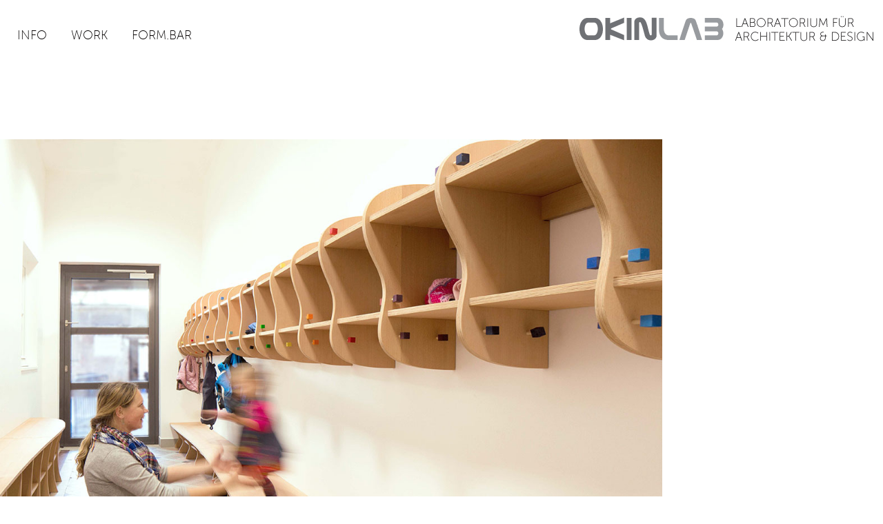

--- FILE ---
content_type: text/html; charset=UTF-8
request_url: http://www.okinlab.com/work/kinderkrippe/
body_size: 6518
content:
<!DOCTYPE html>
<!--[if lte IE 7]>      <html class="no-js ie67 ie6789" lang="de-DE" prefix="og: http://ogp.me/ns#"> <![endif]-->
<!--[if IE 8]>         <html class="no-js ie8 ie6789" lang="de-DE" prefix="og: http://ogp.me/ns#"> <![endif]-->
<!--[if IE 9]>         <html class="no-js ie9 ie6789" lang="de-DE" prefix="og: http://ogp.me/ns#"> <![endif]-->
<!--[if gt IE 9]><!--> <html class="no-js" lang="de-DE" prefix="og: http://ogp.me/ns#" xmlns:fb="http://ogp.me/ns/fb#"> <!--<![endif]-->
	<head>
		<meta charset="UTF-8">
		<title>Kita Blümchen | Okinlab</title>

<link rel="stylesheet" href="http://www.okinlab.com/wp-content/plugins/sitepress-multilingual-cms/res/css/language-selector.css?v=3.0.1" type="text/css" media="all" />

		<meta name="viewport" content="width=device-width, initial-scale=1">

		<link rel="profile" href="http://gmpg.org/xfn/11">
		<link rel="pingback" href="http://www.okinlab.com/xmlrpc.php">

		<script type="text/javascript" src="//use.typekit.net/bps8fwv.js"></script>
		<script type="text/javascript">try{Typekit.load();}catch(e){}</script>

		<link href="//maxcdn.bootstrapcdn.com/font-awesome/4.2.0/css/font-awesome.min.css" rel="stylesheet">

		<link rel="stylesheet" href="http://www.okinlab.com/wp-content/themes/okinlab2k14/style.css">
		<link rel="stylesheet" href="http://www.okinlab.com/wp-content/themes/okinlab2k14/splash.css">

		<!--<link rel="stylesheet" href="css/normalize.css">
		<link rel="stylesheet" href="css/main.css">-->
		<script src="http://www.okinlab.com/wp-content/themes/okinlab2k14/js/modernizr.custom.min.js"></script>

		<link rel="shortcut icon" type="image/x-icon" href="http://www.okinlab.com/wp-content/themes/okinlab2k14/favicon.ico" />

		<!-- Global site tag (gtag.js) - Google Analytics -->
		<script async src="https://www.googletagmanager.com/gtag/js?id=G-40GGSRV8QV"></script>
		<script>
		window.dataLayer = window.dataLayer || [];
		function gtag(){dataLayer.push(arguments);}
		gtag('js', new Date());

		gtag('config', 'G-40GGSRV8QV');
		</script>

		
<script type='text/javascript'>
var ct_ajaxurl = 'http://www.okinlab.com/wp-admin/admin-ajax.php';
 var ct_info_flag=false;
var ct_set_cookies_flag=true;
 </script>

<!-- This site is optimized with the Yoast WordPress SEO plugin v1.5.3 - https://yoast.com/wordpress/plugins/seo/ -->
<link rel="canonical" href="http://www.okinlab.com/work/kinderkrippe/" />
<meta property="og:locale" content="de_DE" />
<meta property="og:type" content="article" />
<meta property="og:title" content="Kita Blümchen - Okinlab" />
<meta property="og:url" content="http://www.okinlab.com/work/kinderkrippe/" />
<meta property="og:site_name" content="Okinlab" />
<meta property="og:image" content="http://www.okinlab.com/wp-content/uploads/2014/07/01_Garderobe_KITA_blümchen_62.jpg" />
<!-- / Yoast WordPress SEO plugin. -->

<link rel='stylesheet' id='wpgmaps-style-css'  href='http://www.okinlab.com/wp-content/plugins/wp-google-maps/css/wpgmza_style.css?ver=3.9.1' type='text/css' media='all' />
<script type='text/javascript' src='http://www.okinlab.com/wp-includes/js/jquery/jquery.js?ver=1.11.0'></script>
<script type='text/javascript' src='http://www.okinlab.com/wp-includes/js/jquery/jquery-migrate.min.js?ver=1.2.1'></script>
<link rel="EditURI" type="application/rsd+xml" title="RSD" href="http://www.okinlab.com/xmlrpc.php?rsd" />
<link rel="wlwmanifest" type="application/wlwmanifest+xml" href="http://www.okinlab.com/wp-includes/wlwmanifest.xml" /> 
<meta name="generator" content="WordPress 3.9.1" />
<link rel='shortlink' href='http://www.okinlab.com/?p=1240' />
<meta name="generator" content="WPML ver:3.0.1 stt:3;0" />

	<script type="text/javascript">
	<!--
	//
	function ReadForm (obj1, tst) 
	{ 
	    // Read the user form
	    var i,j,pos;
	    val_total="";val_combo="";		
	
	    for (i=0; i<obj1.length; i++) 
	    {     
	        // run entire form
	        obj = obj1.elements[i];           // a form element
	
	        if (obj.type == "select-one") 
	        {   // just selects
	            if (obj.name == "quantity" ||
	                obj.name == "amount") continue;
		        pos = obj.selectedIndex;        // which option selected
		        val = obj.options[pos].value;   // selected value
		        val_combo = val_combo + " (" + val + ")";
	        }
	    }
		// Now summarize everything we have processed above
		val_total = obj1.product_tmp.value + val_combo;
		obj1.product.value = val_total;
	}
	//-->
	</script>
<style type="text/css">                                                                                    
</style>	<style type="text/css">.recentcomments a{display:inline !important;padding:0 !important;margin:0 !important;}</style>
		<script language="javascript">		
		document.addEventListener("DOMContentLoaded",function(){
			if (window.location.href == "http://www.okinlab.com/") {  			
				document.getElementById("menu-item-3129").style.display="none";
			}
			else {
				document.getElementById("menu-item-3129").style.display="";
			}		
		});

		</script>
		<!-- Facebook Pixel Code -->
		<script>
		!function(f,b,e,v,n,t,s){if(f.fbq)return;n=f.fbq=function(){n.callMethod?
		n.callMethod.apply(n,arguments):n.queue.push(arguments)};if(!f._fbq)f._fbq=n;
		n.push=n;n.loaded=!0;n.version='2.0';n.queue=[];t=b.createElement(e);t.async=!0;
		t.src=v;s=b.getElementsByTagName(e)[0];s.parentNode.insertBefore(t,s)}(window,
		document,'script','https://connect.facebook.net/en_US/fbevents.js');		
		fbq('init', '434693033391109');
		fbq('track', "PageView");
		</script>
		<noscript><img height="1" width="1" style="display:none"
		src="https://www.facebook.com/tr?id=434693033391109&ev=PageView&noscript=1"
		/></noscript>
		<!-- End Facebook Pixel Code -->	
	</head>
	<body class="single single-portfolio postid-1240 single-format-gallery ys-style">
	
				
		<!-- Google Remarketing-Tag -->
		<script type="text/javascript">
		/* <![CDATA[ */
		var google_conversion_id = 879314259;
		var google_custom_params = window.google_tag_params;
		var google_remarketing_only = true;
		/* ]]> */
		</script>
		<script type="text/javascript" src="//www.googleadservices.com/pagead/conversion.js">
		</script>
		<noscript>
		<div style="display:inline;">
		<img height="1" width="1" style="border-style:none;" alt="" src="//googleads.g.doubleclick.net/pagead/viewthroughconversion/879314259/?value=0&amp;guid=ON&amp;script=0"/>
		</div>
		</noscript>
		<!-- End Google Remarketing-Tag -->	

		<!--[if lt IE 8]>
			<p class="browsehappy">Vous utilisez un navigateur <strong>obsolète</strong>. Pensez à <a href="http://browsehappy.com/">mettre à jour votre navigateur</a> pour profitez pleinement de notre site.</p>
		<![endif]-->

		<div class="stickyfooter-page">
			<div id="page" class="site">
				<header id="masterheader" class="site-header line" role="banner">
					<div class="site-inner">
						<div class="wpsps_compact_cart wpsps-cart-wrapper is-empty"><div class="wpsps_compact_cart_container"><button class="wpsps_compact_cart_container-btn js-wpsps_compact_cart_container-btn"><span>Warenkorb</span></button><div>Ihr Warenkorb ist leer<span class="wpsps_compact_cart_price"> €0.00</span></div></div></div>						<div class="site-header-description item rcolumn-5 txtright tiny-column-10">
							<div class="title-wrapper line">
								<h1 class="site-title mod"><a href="http://www.okinlab.com" class="brand-logo">
									<img src="http://www.okinlab.com/wp-content/themes/okinlab2k14/images/okinlab-logo-gray.png" alt="logo Okinlab" class="grayscaleimg">
									<img src="http://www.okinlab.com/wp-content/themes/okinlab2k14/images/okinlab-logo.png" alt="logo Okinlab">
								</a></h1>
							</div>
						</div>
						<a href="#" id="toggleMenu" class="toggle-nav desktop-hidden small-visible"><span></span><span class="visually-hidden">Menu</span></a>
						<div id="navbar" class="navbar item column-5">
							<nav id="site-navigation" class="navigation main-navigation site-inner" role="navigation">
								<div class="skip-links">
									<a class="screen-reader-text skip-link" href="#content" title="Accéder au contenu">Accéder au contenu</a>
								</div>
								<div class="menu-primary-container"><ul id="menu-primary-menu-german0" class="nav-menu"><li id="menu-item-148" class="menu-item menu-item-type-custom menu-item-object-custom menu-item-has-children menu-item-148"><a href="#">Info</a>
<ul class="sub-menu">
	<li id="menu-item-1076" class="menu-item menu-item-type-post_type menu-item-object-page menu-item-1076"><a href="http://www.okinlab.com/uber-uns/">Über uns</a></li>
	<li id="menu-item-1651" class="menu-item menu-item-type-post_type menu-item-object-page menu-item-1651"><a href="http://www.okinlab.com/team/">Team</a></li>
	<li id="menu-item-1470" class="menu-item menu-item-type-taxonomy menu-item-object-category menu-item-1470"><a href="http://www.okinlab.com/category/awards/">Awards</a></li>
	<li id="menu-item-1080" class="menu-item menu-item-type-post_type menu-item-object-page menu-item-1080"><a href="http://www.okinlab.com/kontakt/">Kontakt</a></li>
	<li id="menu-item-2754" class="menu-item menu-item-type-post_type menu-item-object-page menu-item-2754"><a href="http://www.okinlab.com/jobs/">Jobs</a></li>
</ul>
</li>
<li id="menu-item-3129" class="menu-item menu-item-type-custom menu-item-object-custom menu-item-3129"><a href="http://www.okinlab.com/?noss=1">Work</a></li>
<li id="menu-item-3128" class="menu-item menu-item-type-custom menu-item-object-custom menu-item-3128"><a target="_blank" href="https://www.form.bar">FORM.BAR</a></li>
</ul></div>																							</nav>
						</div>
					</div>
				</header>

				<div id="main" class="site-main line">												<div id="oklStep03" class="line step-03">
				 
	<article class="post-1240 portfolio type-portfolio status-publish format-gallery has-post-thumbnail hentry">
		<header class="entry-header site-inner">
															</header>

		
		<div class="opacity-pannel-block box-ratio">
			<div class="box-ratio-portfolio">
				<div id="carousel" class="" data-oklcs-referer="http://www.okinlab.com/works/innenraum-gestaltung/"  data-oklcs-close="1">
											<div class="item">
														<img src="http://www.okinlab.com/wp-content/uploads/2014/07/01_Garderobe_KITA_blümchen_62.jpg" alt="Garderobe Kita - Okinlab">
						</div>
											<div class="item">
														<img src="http://www.okinlab.com/wp-content/uploads/2014/03/02_furniture_kita_okinlab-1180x700.jpg" alt="Kinderkrippe - Okinlab">
						</div>
											<div class="item">
														<img src="http://www.okinlab.com/wp-content/uploads/2014/03/03_01L3290.jpg" alt="Kinderkrippe - Okinlab">
						</div>
											<div class="item">
														<img src="http://www.okinlab.com/wp-content/uploads/2014/03/04_IMG_1140a.jpg" alt="Kinderkrippe - Okinlab">
						</div>
											<div class="item">
														<img src="http://www.okinlab.com/wp-content/uploads/2014/03/05_IMG_1237a.jpg" alt="Kinderkrippe - Okinlab">
						</div>
											<div class="item">
														<img src="http://www.okinlab.com/wp-content/uploads/2014/03/06_IMG_1275-bearb..jpg" alt="Kinderkrippe - Okinlab">
						</div>
											<div class="item">
														<img src="http://www.okinlab.com/wp-content/uploads/2014/03/07_IMG_1374a.jpg" alt="Kinderkrippe - Okinlab">
						</div>
											<div class="item">
														<img src="http://www.okinlab.com/wp-content/uploads/2014/07/Interior_Kinderkrippe_052_Okinlab.jpg" alt="Kinderkrippe - okinlab">
						</div>
											<div class="item">
														<img src="http://www.okinlab.com/wp-content/uploads/2014/03/08_IMG_1430.jpg" alt="Kinderkrippe - Okinlab">
						</div>
											<div class="item">
														<img src="http://www.okinlab.com/wp-content/uploads/2014/03/09_IMG_1489b.jpg" alt="">
						</div>
																					<div class="item">
							<div class="mod column-9 entry-content">
								<h1 class="h2-like">Kita Blümchen</h1>
															</div>
						</div>
									</div>
			</div>
		</div>
		<div class="site-inner">
			<div class="column-6 mtm">
				<div class="fb-like grayscale" data-href="http://www.okinlab.com/work/kinderkrippe/" data-layout="button" data-action="like" data-show-faces="false" data-share="false"></div>
			</div>
		</div>
	</article>			</div>
		
	
	<div id="oklStep02" class="line step-02 column-12">
		
		<div class="site-inner relbase">
						<div id="owl-demo" class="projects-block-list owl-carousel owl-theme">
								<div class="box-ratio box-ratio-portfolio">
						<div class="box-ratio-content">
							
		<a href="http://www.okinlab.com/work/gastraum-fridel/" class="ajaxified projects-block-list-item">
			<h2 class="projects-block-list-title">Gastraum Fridel</h2>
			<div class="projects-block-list-inside-wrapper">
				<div class="projects-block-list-images">
											 		<!-- <li class="projects-block-list-img"></li> -->
													<span class="projects-block-list-img">
							<img width="285" height="169" src="http://www.okinlab.com/wp-content/uploads/2015/04/Gastraum-Fridel_Okinlab_02.jpg" class="attachment-post-thumbnail wp-post-image" alt="Fridel - okinlab - Gastraum" />						</span>
									</div>
			</div>
		</a>
						</div>
					</div>
								<div class="box-ratio box-ratio-portfolio">
						<div class="box-ratio-content">
							
		<a href="http://www.okinlab.com/work/stadtbibliothek-sb-2/" class="ajaxified projects-block-list-item">
			<h2 class="projects-block-list-title">Stadt-Bibliothek</h2>
			<div class="projects-block-list-inside-wrapper">
				<div class="projects-block-list-images">
											 		<!-- <li class="projects-block-list-img"></li> -->
													<span class="projects-block-list-img">
							<img width="285" height="169" src="http://www.okinlab.com/wp-content/uploads/2015/03/Foto-2_Bearbeitet.jpg" class="attachment-post-thumbnail wp-post-image" alt="Foto 2_Bearbeitet" />						</span>
									</div>
			</div>
		</a>
						</div>
					</div>
								<div class="box-ratio box-ratio-portfolio">
						<div class="box-ratio-content">
							
		<a href="http://www.okinlab.com/work/kita-nimmerland/" class="ajaxified projects-block-list-item">
			<h2 class="projects-block-list-title">Kita Nimmerland</h2>
			<div class="projects-block-list-inside-wrapper">
				<div class="projects-block-list-images">
											 		<!-- <li class="projects-block-list-img"></li> -->
													<span class="projects-block-list-img">
							<img width="285" height="169" src="http://www.okinlab.com/wp-content/uploads/2014/11/Kindergarten_Empore_01.jpg" class="attachment-post-thumbnail wp-post-image" alt="Kindergarten Empore - Okinlab" />						</span>
									</div>
			</div>
		</a>
						</div>
					</div>
								<div class="box-ratio box-ratio-portfolio">
						<div class="box-ratio-content">
							
		<a href="http://www.okinlab.com/work/zahnarztpraxis/" class="ajaxified projects-block-list-item">
			<h2 class="projects-block-list-title">Theke Arztpraxis</h2>
			<div class="projects-block-list-inside-wrapper">
				<div class="projects-block-list-images">
											 		<!-- <li class="projects-block-list-img"></li> -->
													<span class="projects-block-list-img">
							<img width="285" height="169" src="http://www.okinlab.com/wp-content/uploads/2014/09/Zahnarztpraxis_Okinlab10.jpg" class="attachment-post-thumbnail wp-post-image" alt="zahnarztpraxis - okinlab" />						</span>
									</div>
			</div>
		</a>
						</div>
					</div>
								<div class="box-ratio box-ratio-portfolio">
						<div class="box-ratio-content">
							
		<a href="http://www.okinlab.com/work/wohnung-k13/" class="ajaxified projects-block-list-item">
			<h2 class="projects-block-list-title">Wohnung K13</h2>
			<div class="projects-block-list-inside-wrapper">
				<div class="projects-block-list-images">
											 		<!-- <li class="projects-block-list-img"></li> -->
													<span class="projects-block-list-img">
							<img width="285" height="169" src="http://www.okinlab.com/wp-content/uploads/2014/07/IMG_0898c.jpg" class="attachment-post-thumbnail wp-post-image" alt="Wohnwand - TV Rack - Okinlab" />						</span>
									</div>
			</div>
		</a>
						</div>
					</div>
								<div class="box-ratio box-ratio-portfolio">
						<div class="box-ratio-content">
							
		<a href="http://www.okinlab.com/work/kinderkrippe/" class="ajaxified projects-block-list-item">
			<h2 class="projects-block-list-title">Kita Blümchen</h2>
			<div class="projects-block-list-inside-wrapper">
				<div class="projects-block-list-images">
											 		<!-- <li class="projects-block-list-img"></li> -->
													<span class="projects-block-list-img">
							<img width="285" height="169" src="http://www.okinlab.com/wp-content/uploads/2014/07/01_Garderobe_KITA_blümchen_62.jpg" class="attachment-post-thumbnail wp-post-image" alt="Garderobe Kita - Okinlab" />						</span>
									</div>
			</div>
		</a>
						</div>
					</div>
								<div class="box-ratio box-ratio-portfolio">
						<div class="box-ratio-content">
							
		<a href="http://www.okinlab.com/work/schlafempore/" class="ajaxified projects-block-list-item">
			<h2 class="projects-block-list-title">Kinderzimmer K23</h2>
			<div class="projects-block-list-inside-wrapper">
				<div class="projects-block-list-images">
											 		<!-- <li class="projects-block-list-img"></li> -->
													<span class="projects-block-list-img">
							<img width="285" height="169" src="http://www.okinlab.com/wp-content/uploads/2014/03/interior_schlafempore_05_okinlab-285x169.jpg" class="attachment-post-thumbnail wp-post-image" alt="interior_schlafempore_05_okinlab" />						</span>
									</div>
			</div>
		</a>
						</div>
					</div>
								<div class="box-ratio box-ratio-portfolio">
						<div class="box-ratio-content">
							
		<a href="http://www.okinlab.com/work/bibliothek/" class="ajaxified projects-block-list-item">
			<h2 class="projects-block-list-title">bibliothek</h2>
			<div class="projects-block-list-inside-wrapper">
				<div class="projects-block-list-images">
											 		<!-- <li class="projects-block-list-img"></li> -->
													<span class="projects-block-list-img">
							<img width="285" height="169" src="http://www.okinlab.com/wp-content/uploads/2014/03/interior_library_02_okinlab1-285x169.jpg" class="attachment-post-thumbnail wp-post-image" alt="interior_library_02_okinlab" />						</span>
									</div>
			</div>
		</a>
						</div>
					</div>
								<div class="box-ratio box-ratio-portfolio">
						<div class="box-ratio-content">
							
		<a href="http://www.okinlab.com/work/treppe/" class="ajaxified projects-block-list-item">
			<h2 class="projects-block-list-title">Treppe</h2>
			<div class="projects-block-list-inside-wrapper">
				<div class="projects-block-list-images">
											 		<!-- <li class="projects-block-list-img"></li> -->
													<span class="projects-block-list-img">
							<img width="285" height="169" src="http://www.okinlab.com/wp-content/uploads/2014/03/IMG_1237a1.jpg" class="attachment-post-thumbnail wp-post-image" alt="Kinderkrippe - Okinlab" />						</span>
									</div>
			</div>
		</a>
						</div>
					</div>
								<div class="box-ratio box-ratio-portfolio">
						<div class="box-ratio-content">
							
		<a href="http://www.okinlab.com/work/schlafzimmer/" class="ajaxified projects-block-list-item">
			<h2 class="projects-block-list-title">schlafzimmer Villa Q</h2>
			<div class="projects-block-list-inside-wrapper">
				<div class="projects-block-list-images">
											 		<!-- <li class="projects-block-list-img"></li> -->
													<span class="projects-block-list-img">
							<img width="285" height="169" src="http://www.okinlab.com/wp-content/uploads/2014/03/interior_schlafzimmer_03_okinlab1-285x169.jpg" class="attachment-post-thumbnail wp-post-image" alt="interior_schlafzimmer_03_okinlab" />						</span>
									</div>
			</div>
		</a>
						</div>
					</div>
						</div>
			<div class="taxonomy-filter-breadcrumb">
				<h1 class="h2-like">Innenraum</h1>
			</div>
			<a href="/" id="oklStep02Close" class="ajaxified okl-step-02-close"><span class="visually-hidden">Close</span></a>
		</div>
	</div>

	<div id="oklStep01" class="line step-01">
		<div class="site-inner">
						<ul class="projects-block-list">
																		<li class="column-3 small-column-6 item-0">
						<div class="box-ratio box-ratio-portfolio">
							<div class="box-ratio-content">
								<a href="http://www.okinlab.com/works/digitale-studien/" class="ajaxified projects-block-list-item">
									<h2 class="projects-block-list-title"><span class="inner">Digital</span></h2>
									<div class="projects-block-list-inside-wrapper">
										<ul class="projects-block-list-images">
											<li class="projects-block-list-img">
																									<img width="500" height="297" src="http://www.okinlab.com/wp-content/uploads/2014/03/digitals_slope_01_okinlab4-500x297.jpg" class="attachment-medium" alt="digitals_slope_01_okinlab" />																							</li>
										</ul>
									</div>
								</a>
							</div>
						</div>
					</li>
																																							<li class="column-3 small-column-6 item-1">
						<div class="box-ratio box-ratio-portfolio">
							<div class="box-ratio-content">
								<a href="http://www.okinlab.com/works/ausstellungs-design/" class="ajaxified projects-block-list-item">
									<h2 class="projects-block-list-title"><span class="inner">Ausstellung</span></h2>
									<div class="projects-block-list-inside-wrapper">
										<ul class="projects-block-list-images">
											<li class="projects-block-list-img">
																									<img width="500" height="297" src="http://www.okinlab.com/wp-content/uploads/2014/02/exhibition_starterbox_03_okinlab_1180x7001-500x297.jpg" class="attachment-medium" alt="OLYMPUS DIGITAL CAMERA" />																							</li>
										</ul>
									</div>
								</a>
							</div>
						</div>
					</li>
																								<li class="column-3 small-column-6 item-2">
						<div class="box-ratio box-ratio-portfolio">
							<div class="box-ratio-content">
								<a href="http://www.okinlab.com/works/produkt-design/" class="ajaxified projects-block-list-item">
									<h2 class="projects-block-list-title"><span class="inner">Produkt</span></h2>
									<div class="projects-block-list-inside-wrapper">
										<ul class="projects-block-list-images">
											<li class="projects-block-list-img">
																									<img width="500" height="295" src="http://www.okinlab.com/wp-content/uploads/2014/03/dancing-lamp-500x295.jpg" class="attachment-medium" alt="dancing lamp" />																							</li>
										</ul>
									</div>
								</a>
							</div>
						</div>
					</li>
																								<li class="column-3 small-column-6 item-3">
						<div class="box-ratio box-ratio-portfolio">
							<div class="box-ratio-content">
								<a href="http://www.okinlab.com/works/innenraum-gestaltung/" class="ajaxified projects-block-list-item">
									<h2 class="projects-block-list-title"><span class="inner">Innenraum</span></h2>
									<div class="projects-block-list-inside-wrapper">
										<ul class="projects-block-list-images">
											<li class="projects-block-list-img">
																									<img width="500" height="297" src="http://www.okinlab.com/wp-content/uploads/2014/03/interior_library_02_okinlab-500x297.jpg" class="attachment-medium" alt="interior_library_02_okinlab" />																							</li>
										</ul>
									</div>
								</a>
							</div>
						</div>
					</li>
																			<li class="column-3 small-column-6 item-4">
						<div class="box-ratio box-ratio-portfolio">
							<div class="box-ratio-content">
								<a href="http://www.okinlab.com/works/wohnen/" class="ajaxified projects-block-list-item">
									<h2 class="projects-block-list-title"><span class="inner">Wohnen</span></h2>
									<div class="projects-block-list-inside-wrapper">
										<ul class="projects-block-list-images">
											<li class="projects-block-list-img">
																									<img width="500" height="297" src="http://www.okinlab.com/wp-content/uploads/2014/03/residential_haus_jung_01_okinlab-500x297.jpg" class="attachment-medium" alt="residential_haus_jung_01_okinlab" />																							</li>
										</ul>
									</div>
								</a>
							</div>
						</div>
					</li>
																			<li class="column-3 small-column-6 item-5">
						<div class="box-ratio box-ratio-portfolio">
							<div class="box-ratio-content">
								<a href="http://www.okinlab.com/works/mobel/" class="ajaxified projects-block-list-item">
									<h2 class="projects-block-list-title"><span class="inner">Möbel</span></h2>
									<div class="projects-block-list-inside-wrapper">
										<ul class="projects-block-list-images">
											<li class="projects-block-list-img">
																									<img width="500" height="297" src="http://www.okinlab.com/wp-content/uploads/2014/03/möbel_bett_01_okinlab-500x297.jpg" class="attachment-medium" alt="möbel_bett_01_okinlab" />																							</li>
										</ul>
									</div>
								</a>
							</div>
						</div>
					</li>
																			<li class="column-3 small-column-6 item-6">
						<div class="box-ratio box-ratio-portfolio">
							<div class="box-ratio-content">
								<a href="http://www.okinlab.com/works/forschung/" class="ajaxified projects-block-list-item">
									<h2 class="projects-block-list-title"><span class="inner">Forschung</span></h2>
									<div class="projects-block-list-inside-wrapper">
										<ul class="projects-block-list-images">
											<li class="projects-block-list-img">
																									<img width="336" height="218" src="http://www.okinlab.com/wp-content/uploads/2014/11/Schilf_Vignette.jpg" class="attachment-medium" alt="Schilfrohr - okinlab" />																							</li>
										</ul>
									</div>
								</a>
							</div>
						</div>
					</li>
																			<li class="column-3 small-column-6 item-7">
						<div class="box-ratio box-ratio-portfolio">
							<div class="box-ratio-content">
								<a href="http://www.okinlab.com/works/aussenraum-gestaltung/" class="ajaxified projects-block-list-item">
									<h2 class="projects-block-list-title"><span class="inner">Außenraum</span></h2>
									<div class="projects-block-list-inside-wrapper">
										<ul class="projects-block-list-images">
											<li class="projects-block-list-img">
																									<img width="500" height="297" src="http://www.okinlab.com/wp-content/uploads/2014/03/pavillonBEA-500x297.jpg" class="attachment-medium" alt="OLYMPUS DIGITAL CAMERA" />																							</li>
										</ul>
									</div>
								</a>
							</div>
						</div>
					</li>
												</ul>
			</div>
	</div>
				</div> <!-- .main-site -->
			</div> <!-- #page -->
		</div> <!-- .stickyfooter-page -->

		<footer id="masterfooter" class="main-footer stickyf-footer">
			<div class="site-inner">
				<div class="column-12">
					<div class="lang-selector-wrapper item right">
						
            <div id="lang_sel_list" class="lang_sel_list_horizontal">
            <ul>
                                <li class="icl-de">
                    <a href="http://www.okinlab.com/work/kinderkrippe/" class="lang_sel_sel">
                                        DE                    </a>
                </li>
                            </ul>
</div>
					</div>
					<div class="item right mrm">
						<div class="menu-footer-container"><ul id="menu-footer-menu-de0" class="nav-menu"><li id="menu-item-1480" class="menu-item menu-item-type-post_type menu-item-object-page menu-item-1480"><a href="http://www.okinlab.com/impressum/">Impressum</a></li>
<li id="menu-item-2346" class="menu-item menu-item-type-post_type menu-item-object-page menu-item-2346"><a href="http://www.okinlab.com/rechtliche-hinweise/">Rechtliche Hinweise</a></li>
</ul></div>					</div>
					<div class="item right mrm social-links">
						<a href="https://www.facebook.com/okinlab" class="social-fb" title="Like our Facebook page"><span class="visually-hidden">Facebook</span></a>
					</div>
				</div>
			</div>
		</footer>
		<!-- Google Universal Analytics  -->
		<script>
			(function(i,s,o,g,r,a,m){i['GoogleAnalyticsObject']=r;i[r]=i[r]||function(){
			(i[r].q=i[r].q||[]).push(arguments)},i[r].l=1*new Date();a=s.createElement(o),
			m=s.getElementsByTagName(o)[0];a.async=1;a.src=g;m.parentNode.insertBefore(a,m)
			})(window,document,'script','//www.google-analytics.com/analytics.js','ga');

			ga('create', 'UA-51884349-1', 'okinlab.com');
			ga('set', 'anonymizeIp', true);
			ga('send', 'pageview');
		</script>
		<script async type='text/javascript' src='http://www.okinlab.com/wp-content/plugins/cleantalk-spam-protect/inc/cleantalk_nocache.js?random=5.43.1'></script>
<script type="text/javascript">function ctSetCookie(c_name, value, def_value) {    document.cookie = c_name + "=" + escape(value.replace(/^def_value$/, value)) + "; path=/";}ctSetCookie("ct_checkjs", "776470222", "0");</script><div id="fb-root"></div><script>(function(d, s, id) {console.log(d); console.log(s); console.log(id); var js, fjs = d.getElementsByTagName(s)[0]; if (d.getElementById(id)) return; js = d.createElement(s); js.id = id; js.src = "//connect.facebook.net/en_US/all.js#xfbml=1"; fjs.parentNode.insertBefore(js, fjs); }(document, 'script', 'facebook-jssdk'));</script><script type='text/javascript' src='http://www.okinlab.com/wp-content/plugins/contact-form-7/includes/js/jquery.form.min.js?ver=3.51.0-2014.06.20'></script>
<script type='text/javascript'>
/* <![CDATA[ */
var _wpcf7 = {"loaderUrl":"http:\/\/www.okinlab.com\/wp-content\/plugins\/contact-form-7\/images\/ajax-loader.gif","sending":"Senden ..."};
/* ]]> */
</script>
<script type='text/javascript' src='http://www.okinlab.com/wp-content/plugins/contact-form-7/includes/js/scripts.js?ver=4.0.2'></script>
<script type='text/javascript'>
/* <![CDATA[ */
var jsajaxify = {"ajaxurl":"http:\/\/www.okinlab.com\/wp-admin\/admin-ajax.php","nonce":"6aa2615fc8"};
/* ]]> */
</script>
<script type='text/javascript' src='http://www.okinlab.com/wp-content/themes/okinlab2k14/js/combined.min.js?ver=1.0.1'></script>
<script type='text/javascript'>
/* <![CDATA[ */
var icl_vars = {"current_language":"de","icl_home":"http:\/\/www.okinlab.com\/"};
/* ]]> */
</script>
<script type='text/javascript' src='http://www.okinlab.com/wp-content/plugins/sitepress-multilingual-cms/res/js/sitepress.js?ver=3.9.1'></script>

		<script>
		;(function($) {
            $(document).ready(function() {
                var $l = $('[data-splash]');
                var $splash = $('#splash');
                if ($splash.length) {
                    $('.stickyfooter-page, .stickyf-footer').addClass('visually-hidden');
                }
                $l.on('click', function(e) {
                    e.preventDefault();
                    $splash.animate({'opacity': 0}, 200, function(e) {
                        $('.stickyfooter-page, .stickyf-footer').removeClass('visually-hidden');
                        $splash.remove();
                    });
                });
            });
        })(jQuery);
		</script>
	<script async type='text/javascript' src='http://www.okinlab.com/wp-content/plugins/cleantalk-spam-protect/inc/cleantalk_nocache.js?random=5.43.1'></script>
</body>
</html>

--- FILE ---
content_type: text/css; charset=utf-8
request_url: http://www.okinlab.com/wp-content/themes/okinlab2k14/style.css
body_size: 12343
content:
/*!
* www.KNACSS.com V2.9 (2013-11) @author: Raphael Goetter, Alsacreations
* Licence WTFPL http://www.wtfpl.net/
*/
html {
	font-size: 62.5%;
	height: 100%
}

body {
	height: 100%;
	background-color: #fff;
	color: #a39d9f;
	font-family: museo-sans, Arial, sans-serif;
	font-weight: 300;
	font-size: 1.6em;
	line-height: 1.25;
	-webkit-font-smoothing: antialiased
}

p, ul, ol, dl, blockquote, pre, td, th, label, textarea, caption,
	details, figure, hgroup {
	margin-top: .75em;
	margin-bottom: 0;
	line-height: 1.25
}

h1, .h1-like {
	margin-top: .5714285714285714em;
	margin-bottom: 0;
	font-size: 3.5rem;
	line-height: 1.1428571428571428;
	text-transform: uppercase;
	font-weight: 300
}

h2, .h2-like {
	margin-top: 1.1111111111111112em;
	margin-bottom: 0;
	font-size: 1.8rem;
	line-height: 1.1111111111111112;
	text-transform: uppercase;
	font-weight: 300
}

h3, .h3-like {
	margin-top: .8333333333333334em;
	margin-bottom: 0;
	font-size: 2.4rem;
	line-height: 1.6666666666666667;
	text-transform: uppercase;
	font-weight: 300
}

h4, .h4-like {
	margin-top: 1em;
	margin-bottom: 0;
	font-size: 2rem;
	line-height: 1;
	text-transform: uppercase;
	font-weight: 300
}

h5, .h5-like {
	margin-top: 1.1111111111111112em;
	margin-bottom: 0;
	font-size: 1.8rem;
	line-height: 1.1111111111111112;
	text-transform: uppercase;
	font-weight: 300
}

h6, .h6-like {
	margin-top: 1.25em;
	margin-bottom: 0;
	font-size: 1.6rem;
	line-height: 1.25;
	text-transform: uppercase;
	font-weight: 300
}

.smaller {
	font-size: .75em
}

.small, .ProductPriceBox-shipping, div.cs-skin-border,
	.wpsps_compact_cart .wpsps_compact_cart_container {
	font-size: .875em
}

.big {
	font-size: 1.125em
}

.bigger {
	font-size: 1.25em
}

.biggest {
	font-size: 1.375em
}

html, body {
	margin: 0;
	padding: 0
}

ul, ol {
	padding-left: 2em
}

ul.unstyled {
	list-style: none
}

code, pre, samp, kbd {
	white-space: pre-wrap;
	font-family: Consolas, 'DejaVu Sans Mono', Courier, monospace;
	line-height: 1
}

code, kbd, mark {
	border-radius: 2px
}

em {
	font-style: italic
}

strong {
	font-weight: 700
}

kbd {
	padding: 0 2px;
	border: 1px solid #999
}

code {
	padding: 2px 4px;
	background: rgba(0, 0, 0, .04);
	color: #b11
}

mark {
	padding: 2px 4px;
	background: #ff0
}

table {
	margin-bottom: 1.5em
}

p:first-child, ul:first-child, ol:first-child, dl:first-child,
	blockquote:first-child, pre:first-child, h1:first-child, h2:first-child,
	h3:first-child, h4:first-child, h5:first-child, h6:first-child {
	margin-top: 0
}

li p, li ul, li ol {
	margin-top: 0;
	margin-bottom: 0
}

img, table, td, blockquote, code, pre, textarea, input, video {
	max-width: 100%
}

img {
	vertical-align: middle
}

:not (.gm-style ) img {
	height: auto !important
}

.ie678 .gm-style img {
	height: 100%
}

.gm-style img, .gmnoscreen img, .gmnoprint img {
	max-width: none !important
}

a img {
	border: 0
}

body>script {
	display: none !important
}

.skip-links {
	position: absolute
}

.skip-links a {
	position: absolute;
	left: -7000px;
	padding: .5em;
	background: #000;
	color: #fff;
	text-decoration: none
}

.skip-links a:focus {
	position: relative;
	left: 0;
	z-index: 10;
	color: #fff
}

* {
	-webkit-box-sizing: border-box;
	-moz-box-sizing: border-box;
	box-sizing: border-box
}

.mod {
	overflow: hidden
}

.clear, .line, .row, .wpsps_compact_cart {
	clear: both
}

.clearfix:after, .line:after, .mod:after, .wpsps_compact_cart:after {
	content: "";
	display: table;
	clear: both
}

.row {
	display: table;
	table-layout: fixed;
	width: 100%
}

.row>*, .col {
	display: table-cell;
	vertical-align: top
}

.inbl {
	display: inline-block;
	vertical-align: top
}

.left, .alignleft {
	float: left
}

img.left, img.alignleft {
	margin-right: 1em
}

.right, .alignright {
	float: right
}

img.right, img.alignright {
	margin-left: 1em
}

img.left, img.right, img.alignleft, img.alignright {
	margin-bottom: 5px
}

.center {
	margin-left: auto;
	margin-right: auto
}

.txtleft {
	text-align: left
}

.txtright {
	text-align: right
}

.txtcenter {
	text-align: center
}

.w10 {
	width: 10%
}

.w20 {
	width: 20%
}

.w25 {
	width: 25%
}

.w30 {
	width: 30%
}

.w33 {
	width: 33.3333%
}

.w40 {
	width: 40%
}

.w50 {
	width: 50%
}

.w60 {
	width: 60%
}

.w66 {
	width: 66.6666%
}

.w70 {
	width: 70%
}

.w75 {
	width: 75%
}

.w80 {
	width: 80%
}

.w90 {
	width: 90%
}

.w100 {
	width: 100%
}

.column-1, .rcolumn-1 {
	width: 8.3333%
}

.column-2, .rcolumn-2 {
	width: 16.6666%
}

.column-3, .rcolumn-3 {
	width: 25%
}

.column-4, .rcolumn-4 {
	width: 33.3333%
}

.column-5, .rcolumn-5 {
	width: 41.6666%
}

.column-6, .rcolumn-6 {
	width: 50%
}

.column-7, .rcolumn-7 {
	width: 58.3333%
}

.column-8, .rcolumn-8 {
	width: 66.6666%
}

.column-9, .rcolumn-9 {
	width: 75%
}

.column-10, .rcolumn-10 {
	width: 83.3333%
}

.column-11, .rcolumn-11 {
	width: 91.6666%
}

.column-12, .rcolumn-12 {
	width: 100%
}

.colrow {
	clear: both;
	margin-left: -5px;
	margin-right: -5px
}

.colrow:after {
	content: "";
	display: table;
	clear: both
}

[class*=column-] {
	float: left;
	padding-left: 5px;
	padding-right: 5px
}

[class*=rcolumn-] {
	float: right;
	padding-left: 5px;
	padding-right: 5px
}

.w50p {
	width: 50px
}

.w100p {
	width: 100px
}

.w150p {
	width: 150px
}

.w200p {
	width: 200px
}

.w300p {
	width: 300px
}

.w400p {
	width: 400px
}

.w500p {
	width: 500px
}

.w600p {
	width: 600px
}

.w700p {
	width: 700px
}

.w800p {
	width: 800px
}

.w960p {
	width: 960px
}

.mw960p {
	max-width: 960px
}

.w1140p {
	width: 1140px
}

.mw1140p {
	max-width: 1140px
}

.m-reset, .ma0 {
	margin: 0
}

.p-reset, .pa0 {
	padding: 0
}

.ma1, .mas {
	margin: 10px
}

.ma2, .mam {
	margin: 20px
}

.ma3, .mal {
	margin: 100px
}

.ma4, .maxl {
	margin: 200px
}

.pa1, .pas {
	padding: 10px
}

.pa2, .pam {
	padding: 20px
}

.pa3, .pal {
	padding: 100px
}

.pa4, .paxl {
	padding: 200px
}

.mt0, .mtn {
	margin-top: 0
}

.mt1, .mts {
	margin-top: 10px
}

.mt2, .mtm {
	margin-top: 20px
}

.mt3, .mtl {
	margin-top: 100px
}

.mt4, .mtxl {
	margin-top: 200px
}

.mr0, .mrn {
	margin-right: 0
}

.mr1, .mrs {
	margin-right: 10px
}

.mr2, .mrm {
	margin-right: 20px
}

.mr3, .mrl {
	margin-right: 100px
}

.mr4, .mrxl {
	margin-right: 200px
}

.mb0, .mbn {
	margin-bottom: 0
}

.mb1, .mbs {
	margin-bottom: 10px
}

.mb2, .mbm {
	margin-bottom: 20px
}

.mb3, .mbl {
	margin-bottom: 100px
}

.mb4, .mbxl {
	margin-bottom: 200px
}

.ml0, .mln {
	margin-left: 0
}

.ml1, .mls {
	margin-left: 10px
}

.ml2, .mlm {
	margin-left: 20px
}

.ml3, .mll {
	margin-left: 100px
}

.ml4, .mlxl {
	margin-left: 200px
}

.pt0, .ptn {
	padding-top: 0
}

.pt1, .pts {
	padding-top: 10px
}

.pt2, .ptm {
	padding-top: 20px
}

.pt3, .ptl {
	padding-top: 100px
}

.pt4, .ptxl {
	padding-top: 200px
}

.pr0, .prn {
	padding-right: 0
}

.pr1, .prs {
	padding-right: 10px
}

.pr2, .prm {
	padding-right: 20px
}

.pr3, .prl {
	padding-right: 100px
}

.pr4, .prxl {
	padding-right: 200px
}

.pb0, .pbn {
	padding-bottom: 0
}

.pb1, .pbs {
	padding-bottom: 10px
}

.pb2, .pbm {
	padding-bottom: 20px
}

.pb3, .pbl {
	padding-bottom: 100px
}

.pb4, .pbxl {
	padding-bottom: 200px
}

.pl0, .pln {
	padding-left: 0
}

.pl1, .pls {
	padding-left: 10px
}

.pl2, .plm {
	padding-left: 20px
}

.pl3, .pll {
	padding-left: 100px
}

.pl4, .plxl {
	padding-left: 200px
}

.visually-hidden {
	position: absolute;
	left: -7000px;
	overflow: hidden
}

[dir=rtl] .visually-hidden {
	left: auto;
	right: -7000px
}

.desktop-hidden {
	display: none
}

.mobile-hidden {
	display: block
}

.ie678 h1, .ie678 .h1-like {
	font-size: 2.1875em
}

.ie678 h2, .ie678 .h2-like {
	font-size: 1.125em
}

.ie678 h3, .ie678 .h3-like {
	font-size: 1.5em
}

.ie678 h4, .ie678 .h4-like {
	font-size: 1.25em
}

.ie678 h5, .ie678 .h5-like {
	font-size: 1.125em
}

.ie678 h6, .ie678 .h6-like {
	font-size: 1em
}

.ie67 .clearfix, .ie67 .line, .ie67 .mod, .ie67 .row, .ie67 .col, .ie67 .wpsps_compact_cart
	{
	zoom: 1
}

.ie67 .btn, .ie67 .col, .ie67 .inbl {
	display: inline;
	zoom: 1
}

.ie8 img {
	width: auto
}

@media print {
	p, blockquote {
		orphans: 2;
		widows: 2
	}
	blockquote, ul, ol {
		page-break-inside: avoid
	}
	h1, h2, h3, caption {
		page-break-after: avoid
	}
}

.knacss-debug {
	background: pink;
	outline: 3px solid maroon
}

@media ( orientation :landscape) and (max-device-width:768px) {
	html, body {
		-webkit-text-size-adjust: 100%
	}
}

.em-like {
	color: #cecece
}

.a-like {
	color: #564f4f
}

.screen-reader-text {
	position: absolute;
	left: -7000px;
	overflow: hidden
}

.huge {
	font-size: 4.5em;
	line-height: 1em
}

.strong {
	font-weight: 700
}

.relbase {
	position: relative
}

.oh {
	overflow: hidden
}

.inline-list {
	list-style: none;
	margin: 0;
	padding: 0
}

.inline-list>li {
	margin: 0;
	padding: 0;
	display: inline-block;
	margin-right: -.3em
}

.unstyled-list, .cs-skin-border ul {
	padding: 0;
	margin: 0;
	list-style: none
}

.site-inner {
	margin-left: 10px;
	margin-right: 10px;
	clear: both
}

.site-inner:after {
	content: "";
	display: table;
	clear: both
}

@media ( min-width :1415px) {
	.site-inner {
		max-width: 1180px;
		margin-left: auto;
		margin-right: auto
	}
}

.grayscale {
	filter:
		url("data:image/svg+xml;utf8,<svg xmlns=\'http://www.w3.org/2000/svg\'><filter id=\'grayscale\'><feColorMatrix type=\'matrix\' values=\'0.3333 0.3333 0.3333 0 0 0.3333 0.3333 0.3333 0 0 0.3333 0.3333 0.3333 0 0 0 0 0 1 0\'/></filter></svg>#grayscale");
	filter: gray;
	-webkit-filter: grayscale(100%)
}

.stickyfooter-page {
	min-height: 100%;
	margin-bottom: -4.0625em
}

.stickyfooter-page:after {
	content: "";
	display: block
}

.stickyf-footer, .stickyfooter-page:after {
	height: 4.0625em
}

.iconable {
	display: inline-block
}

body {
	-webkit-transform: translateZ();
	-moz-transform: translateZ();
	-ms-transform: translateZ();
	-o-transform: translateZ();
	transform: translateZ();
	-webkit-transition: left .4s ease-in-out;
	-moz-transition: left .4s ease-in-out;
	-ms-transition: left .4s ease-in-out;
	-o-transition: left .4s ease-in-out;
	transition: left .4s ease-in-out;
	position: relative;
	left: 0;
	overflow-y: scroll
}

body.fixed-menu {
	position: fixed;
	overflow-x: hidden;
	left: 250px;
	width: 100%;
	z-index: 20
}

.toggle-nav {
	display: none;
	background-color: transparent;
	position: relative;
	z-index: 20;
	left: 5px;
	top: 0;
	width: 34px;
	height: 28px
}

.toggle-nav span:first-child {
	position: relative;
	display: block
}

.toggle-nav span:first-child:before {
	-webkit-box-sizing: border-box;
	-moz-box-sizing: border-box;
	box-sizing: border-box;
	position: absolute;
	top: 4px;
	left: 0;
	width: 30px;
	height: 4px;
	background: #a39d9f;
	box-shadow: 0 4px transparent, 0 8px #a39d9f, 0 12px transparent, 0 16px
		#a39d9f;
	content: ''
}

.more-link {
	display: block;
	text-decoration: none;
	color: #564f4f;
	font-weight: 700;
	margin-top: 15px
}

.more-link:before {
	display: inline-block;
	content: '+';
	padding-right: 5px;
	font-size: 1.125em
}

.inline-box:before {
	content: "";
	width: 0;
	height: 100%;
	display: inline-block;
	vertical-align: middle
}

.box-ratio {
	position: relative;
	width: 100%;
	overflow: hidden
}

.box-ratio:before {
	content: "";
	display: block
}

.box-ratio-1-1:before {
	padding-top: 100%
}

.box-ratio-1-2:before {
	padding-top: 200%
}

.box-ratio-16-9:before {
	padding-top: 56.25%
}

.box-ratio-portfolio:before {
	padding-top: 59.32%
}

.box-ratio-content {
	position: absolute;
	top: 0;
	left: 0;
	bottom: 0;
	right: 0
}

.video-wrapper {
	float: none;
	clear: both;
	width: 100%;
	position: relative;
	padding-bottom: 56.25%;
	padding-top: 25px;
	height: 0
}

.video-wrapper iframe {
	position: absolute;
	top: 0;
	left: 0;
	width: 100%;
	height: 100%
}

.grid {
	overflow: hidden;
	font-family: FreeSans, Arimo, "Droid Sans", Helvetica, Arial, sans-serif
}

.grid>* {
	display: block;
	padding: 0;
	margin-left: -10px;
	text-align: left;
	letter-spacing: -.31em;
	text-rendering: optimizespeed
}

.opera:-o-prefocus, .grid>* {
	word-spacing: -.43em
}

.grid>*>* {
	display: inline-block;
	width: 100%;
	padding-left: 10px;
	margin-left: 0;
	vertical-align: top;
	text-align: left;
	letter-spacing: normal;
	word-spacing: normal;
	text-rendering: auto;
	*display: inline;
	*zoom: 1;
	font-family: museo-sans, Arial, sans-serif
}

.grid2>* {
	width: 50%
}

.grid3>* {
	width: 33.333%
}

.grid4>* {
	width: 25%
}

.grid5>* {
	width: 20%
}

.grid6>* {
	width: 16.667%
}

.grid8>* {
	width: 12.5%
}

.grid10>* {
	width: 10%
}

.grid12>* {
	width: 8.333%
}

.grid2-1>:first-child, .grid1-2>*+* {
	width: 66.666%
}

.grid1-2>:first-child, .grid2-1>*+* {
	width: 33.333%
}

.grid1-3>:first-child, .grid3-1>*+* {
	width: 25%
}

.grid3-1>:first-child, .grid1-3>*+* {
	width: 75%
}

@media ( max-width :1415px) {
	.grid5>*, .grid6>*, .grid8>*, .grid10>*, .grid12>* {
		width: 33.333%
	}
}

@media ( max-width :768px) {
	.grid3>*, .grid4>*, .grid5>*, .grid6>*, .grid8>*, .grid10>*, .grid12>* {
		width: 50%
	}
}

@media ( max-width :480px) {
	.grid>*>* {
		width: 100% !important
	}
}

table, .table {
	max-width: 100%;
	table-layout: fixed;
	border-collapse: collapse;
	vertical-align: top
}

table {
	width: 100%
}

.table {
	display: table
}

table#recaptcha_table, table.table-auto {
	table-layout: auto
}

caption {
	padding: 10px;
	color: #555;
	font-style: italic
}

table {
	border: 1px solid #ccc
}

tr>*+* {
	border-left: 1px solid #ccc
}

th, td {
	padding: .3em .8em;
	text-align: left;
	border-bottom: 1px solid #ccc
}

td {
	color: #333
}

.alternate {
	border: 0
}

.alternate tbody {
	border: 1px solid #ccc
}

.alternate thead tr>*+* {
	border-left: 0
}

.alternate tbody tr>*+* {
	border-left: 1px solid #ccc
}

.alternate-vert {
	border: 0;
	border-right: 1px solid #ccc
}

.alternate-vert tr>:first-child {
	border-bottom: 0
}

.alternate-vert tr>*+* {
	border-top: 1px solid #ccc
}

.striped tbody tr:nth-child(odd) {
	background: #eee;
	background: rgba(0, 0, 0, .05)
}

.striped-vert tr>:first-child {
	background: #eee;
	background: rgba(0, 0, 0, .05)
}

.btn {
	display: inline-block
}

form, fieldset {
	border: 0
}

input, button, select, label, .btn {
	vertical-align: middle;
	font-family: inherit;
	font-size: inherit;
	border: 0;
	background-color: #f1f1f1;
	margin: 0;
	padding-top: 5px;
	padding-right: 10px;
	padding-bottom: 5px;
	padding-left: 10px
}

label {
	display: inline-block;
	vertical-align: middle;
	cursor: pointer
}

legend {
	border: 0;
	white-space: normal
}

textarea {
	overflow: auto;
	min-height: 5em;
	vertical-align: top;
	font-family: inherit;
	font-size: inherit;
	resize: vertical;
	border: 0;
	background-color: #f1f1f1;
	margin: 0;
	padding: 10px
}

button, input[type=button], input[type=reset], input[type=submit] {
	cursor: pointer;
	-webkit-appearance: button;
	-webkit-transition: color .3s ease;
	-moz-transition: color .3s ease;
	-ms-transition: color .3s ease;
	-o-transition: color .3s ease;
	transition: color .3s ease
}

input[type=checkbox], input[type=radio] {
	padding: 0
}

input[type=search] {
	-webkit-appearance: textfield
}

input[type=search]::-webkit-search-decoration, input[type=search]::-webkit-search-cancel-button,
	input[type=search]::-webkit-search-results-button, input[type=search]::-webkit-search-results-decoration
	{
	display: none
}

::-webkit-input-placeholder {
	color: #a39d9f
}

input:-moz-placeholder, textarea:-moz-placeholder {
	color: #a39d9f
}

button::-moz-focus-inner, input[type=button]::-moz-focus-inner, input[type=reset]::-moz-focus-inner,
	input[type=submit]::-moz-focus-inner {
	border: 0;
	padding: 0
}

input, textarea {
	width: 100%
}

.input {
	position: relative
}

.input+.input, .submit {
	margin-top: 15px
}

.input+.input img, .submit img {
	width: auto;
	max-width: 100%
}

label {
	position: absolute;
	top: 0;
	width: 150px;
	background-color: transparent;
	color: #fff;
	text-transform: uppercase
}

.input input, .textarea textarea {
	padding-left: 160px;
	outline: 0
}

.input input:focus, .textarea textarea:focus {
	background-color: #e4e4e4
}

.submit input[type=submit] {
	width: auto;
	max-width: 9.375em;
	text-transform: uppercase;
	background-color: transparent;
	outline: 0;
	color: #040000
}

.submit input[type=submit]:focus, .submit input[type=submit]:hover {
	color: #a39d9f
}

form.sent .textarea textarea {
	background-color: #54fc09;
	text-transform: uppercase;
	padding-left: 10px
}

form.sent .textarea label {
	position: absolute;
	left: -7000px;
	overflow: hidden
}

form.sent .submit {
	display: none
}

.wpcf7-validation-errors, .wpcf7-mail-sent-ok {
	position: absolute;
	left: -7000px;
	overflow: hidden
}

.wpcf7-not-valid-tip {
	display: block;
	position: relative;
	z-index: 2;
	background-color: #f7230c;
	color: #fff;
	font-size: .875em;
	margin-top: 10px;
	padding: .3571em .7142em
}

.csstransforms .wpcf7-not-valid-tip:before {
	content: '';
	z-index: 1;
	display: block;
	width: 10px;
	height: 10px;
	position: absolute;
	top: -5px;
	left: 10px;
	background-color: #f7230c;
	-webkit-transform: rotate(45deg);
	-moz-transform: rotate(45deg);
	-ms-transform: rotate(45deg);
	-o-transform: rotate(45deg);
	transform: rotate(45deg)
}

.search-form label {
	position: static;
	padding: 0;
	width: 100%
}

.search-form input.search-submit, .search-form input.search-field {
	padding: 10px
}

.search-form input.search-field {
	margin: 0;
	margin-top: 10px;
	width: 100%;
	outline: 0;
	text-align: left
}

.search-form input.search-field:focus {
	background-color: #e4e4e4
}

.search-form input.search-submit {
	margin-top: 15px;
	width: auto;
	max-width: 10.625em;
	text-transform: uppercase;
	background-color: transparent;
	float: right;
	outline: 0;
	color: #040000
}

.search-form input.search-submit:focus, .search-form input.search-submit:hover
	{
	color: #a39d9f
}

.icon {
	display: inline-block
}

.icon:before, .icon.after:after {
	content: "";
	display: inline-block;
	vertical-align: middle;
	position: relative;
	top: -.1em;
	margin: 0 .3em 0 0;
	font: 1.4em/1 sans-serif;
	color: #000;
	text-shadow: 1px 1px 0 rgba(0, 0, 0, .1);
	speak: none
}

@media ( min-device-width :768px) {
	.icon:before, .icon.after:after {
		font: 1em/0.6 sans-serif;
		-webkit-transform: rotateZ(0.05deg)
	}
}

.icon.after:after {
	margin: 0 0 0 8px
}

.icon.after:before {
	content: "" !important
}

.icon-rate:before, .icon-rate.after:after {
	content: "\2605"
}

.icon-unrate:before, .icon-unrate.after:after {
	content: "\2606"
}

.icon-check:before, .icon-check.after:after {
	content: "\2713"
}

.icon-uncheck:before, .icon-uncheck.after:after {
	content: "\2717"
}

.icon-cloud:before, .icon-cloud.after:after {
	content: "\2601"
}

.icon-dl:before, .icon-dl.after:after {
	content: "\21E3";
	font-weight: 700
}

.icon-cross:before, .icon-cross.after:after {
	content: "\2716";
	font-weight: 700
}

.icon-arrow1:before, .icon-arrow1.after:after {
	content: "\2192";
	position: relative;
	top: -.15em
}

.icon-arrow2:before, .icon-arrow2.after:after {
	content: "\279E"
}

.icon-arrow3:before, .icon-arrow3.after:after {
	content: "\279A"
}

.icon-bracket1:before, .icon-bracket1.after:after {
	content: "\2039";
	font-weight: 700;
	font-size: 1.6em;
	position: relative;
	top: -.15em
}

.icon-bracket2:before, .icon-bracket2.after:after {
	content: "\203A";
	font-weight: 700;
	font-size: 1.6em;
	position: relative;
	top: -.15em
}

.icon-up:before, .icon-up.after:after {
	content: "\25B2"
}

.icon-down:before, .icon-down.after:after {
	content: "\25BC"
}

.icon-bull:before, .icon-bull.after:after {
	content: "\2022";
	font-size: 1.2em;
	top: -.05em
}

.icon-bull2:before, .icon-bull2.after:after {
	content: "\25E6";
	top: -.05em
}

.icon-bull3:before, .icon-bull3.after:after {
	content: "\2023";
	font-size: 1.6em;
	top: -.05em
}

.icon-nav:before, .icon-nav.after:after {
	content: "\2261";
	font-weight: 700
}

.icon-losange:before, .icon-losange.after:after {
	content: "\25C6"
}

.icon-asteri:before, .icon-asteri.after:after {
	content: "\2731";
	font-weight: 700
}

.icon-mail:before, .icon-mail.after:after {
	content: "\2709";
	font-size: 1.6em;
	top: -.05em
}

@media ( min-width :768px) {
}

@media ( -webkit-min-device-pixel-ratio :2) , ( min-resolution :192dpi) , (
		min-resolution :2dppx) {
}

@media ( min-width :1415px) {
	.large-hidden, .tablet-hidden {
		display: none !important
	}
	.large-visible {
		display: block !important
	}
	.large-no-float {
		float: none
	}
	.large-inbl {
		display: inline-block;
		float: none;
		vertical-align: top
	}
	.large-row {
		display: table;
		table-layout: fixed;
		width: 100% !important
	}
	.large-col {
		display: table-cell;
		vertical-align: top
	}
	.large-w25 {
		width: 25% !important
	}
	.large-w33 {
		width: 33.3333% !important
	}
	.large-w50 {
		width: 50% !important
	}
	.large-w66 {
		width: 66.6666% !important
	}
	.large-w75 {
		width: 75% !important
	}
	.large-w100 {
		display: block !important;
		float: none !important;
		clear: none !important;
		width: auto !important;
		margin-left: 0 !important;
		margin-right: 0 !important;
		border: 0
	}
	.large-ma0 {
		margin: 0 !important
	}
}

@media ( max-width :768px) {
	.w600p, .w700p, .w800p, .w960p, .mw960p, .small-wauto {
		width: auto;
		float: none
	}
	.small-hidden, .tablet-hidden {
		display: none !important
	}
	.small-visible {
		display: block !important
	}
	.small-no-float {
		float: none
	}
	.small-inbl {
		display: inline-block;
		float: none;
		vertical-align: top
	}
	.small-row {
		display: table !important;
		table-layout: fixed !important;
		width: 100% !important
	}
	.small-col {
		display: table-cell !important;
		vertical-align: top !important
	}
	div, textarea, table, td, th, code, pre, samp {
		word-wrap: break-word;
		-webkit-hyphens: auto;
		-moz-hyphens: auto;
		-ms-hyphens: auto;
		-o-hyphens: auto;
		hyphens: auto
	}
	.small-w25 {
		width: 25% !important
	}
	.small-w33 {
		width: 33.3333% !important
	}
	.small-w50 {
		width: 50% !important
	}
	.small-w66 {
		width: 66.6666% !important
	}
	.small-w75 {
		width: 75% !important
	}
	.small-w100 {
		display: block !important;
		float: none !important;
		clear: none !important;
		width: auto !important;
		margin-left: 0 !important;
		margin-right: 0 !important;
		border: 0
	}
	.small-ma0 {
		margin: 0 !important
	}
	.small-column-1, .small-rcolumn-1 {
		width: 8.3333% !important
	}
	.small-column-2, .small-rcolumn-2 {
		width: 16.6666% !important
	}
	.small-column-3, .small-rcolumn-3 {
		width: 25% !important
	}
	.small-column-4, .small-rcolumn-4 {
		width: 33.3333% !important
	}
	.small-column-5, .small-rcolumn-5 {
		width: 41.6666% !important
	}
	.small-column-6, .small-rcolumn-6 {
		width: 50% !important
	}
	.small-column-7, .small-rcolumn-7 {
		width: 58.3333% !important
	}
	.small-column-8, .small-rcolumn-8 {
		width: 66.6666% !important
	}
	.small-column-9, .small-rcolumn-9 {
		width: 75% !important
	}
	.small-column-10, .small-rcolumn-10 {
		width: 83.3333% !important
	}
	.small-column-11, .small-rcolumn-11 {
		width: 91.6666% !important
	}
	.small-column-12, .small-rcolumn-12 {
		width: 100% !important
	}
	[class*=small-column-] {
		float: left !important;
		padding-left: 5px !important;
		padding-right: 5px !important
	}
	[class*=small-rcolumn-] {
		float: right;
		padding-left: 5px !important;
		padding-right: 5px !important
	}
}

@media ( max-width :480px) {
	.mod, .col, fieldset {
		display: block !important;
		float: none !important;
		clear: none !important;
		width: auto !important;
		margin-left: 0 !important;
		margin-right: 0 !important;
		border: 0
	}
	.w300p, .w400p, .w500p {
		width: auto;
		float: none
	}
	.row {
		display: block !important;
		width: 100% !important
	}
	.tiny-hidden, .phone-hidden {
		display: none !important
	}
	.tiny-visible {
		display: block !important
	}
	.tiny-no-float {
		float: none
	}
	.tiny-inbl {
		display: inline-block;
		float: none;
		vertical-align: top
	}
	.tiny-row {
		display: table !important;
		table-layout: fixed !important;
		width: 100% !important
	}
	.tiny-col {
		display: table-cell !important;
		vertical-align: top !important
	}
	thead {
		display: none
	}
	.tiny-w25 {
		width: 25% !important
	}
	.tiny-w33 {
		width: 33.3333% !important
	}
	.tiny-w50 {
		width: 50% !important
	}
	.tiny-w66 {
		width: 66.6666% !important
	}
	.tiny-w75 {
		width: 75% !important
	}
	.tiny-w100 {
		display: block !important;
		float: none !important;
		clear: none !important;
		width: auto !important;
		margin-left: 0 !important;
		margin-right: 0 !important;
		border: 0
	}
	.tiny-ma0 {
		margin: 0 !important
	}
	.tiny-column-1, .tiny-rcolumn-1 {
		width: 8.3333% !important
	}
	.tiny-column-2, .tiny-rcolumn-2 {
		width: 16.6666% !important
	}
	.tiny-column-3, .tiny-rcolumn-3 {
		width: 25% !important
	}
	.tiny-column-4, .tiny-rcolumn-4 {
		width: 33.3333% !important
	}
	.tiny-column-5, .tiny-rcolumn-5 {
		width: 41.6666% !important
	}
	.tiny-column-6, .tiny-rcolumn-6 {
		width: 50% !important
	}
	.tiny-column-7, .tiny-rcolumn-7 {
		width: 58.3333% !important
	}
	.tiny-column-8, .tiny-rcolumn-8 {
		width: 66.6666% !important
	}
	.tiny-column-9, .tiny-rcolumn-9 {
		width: 75% !important
	}
	.tiny-column-10, .tiny-rcolumn-10 {
		width: 83.3333% !important
	}
	.tiny-column-11, .tiny-rcolumn-11 {
		width: 91.6666% !important
	}
	.tiny-column-12, .tiny-rcolumn-12 {
		width: 100% !important
	}
	[class*=tiny-column-] {
		float: left !important;
		padding-left: 5px !important;
		padding-right: 5px !important
	}
	[class*=tiny-rcolumn-] {
		float: right !important;
		padding-left: 5px !important;
		padding-right: 5px !important
	}
}

@media ( max-width :480px) {
	.tiny-ls-column-1, .tiny-ls-rcolumn-1 {
		width: 8.3333% !important
	}
	.tiny-ls-column-2, .tiny-ls-rcolumn-2 {
		width: 16.6666% !important
	}
	.tiny-ls-column-3, .tiny-ls-rcolumn-3 {
		width: 25% !important
	}
	.tiny-ls-column-4, .tiny-ls-rcolumn-4 {
		width: 33.3333% !important
	}
	.tiny-ls-column-5, .tiny-ls-rcolumn-5 {
		width: 41.6666% !important
	}
	.tiny-ls-column-6, .tiny-ls-rcolumn-6 {
		width: 50% !important
	}
	.tiny-ls-column-7, .tiny-ls-rcolumn-7 {
		width: 58.3333% !important
	}
	.tiny-ls-column-8, .tiny-ls-rcolumn-8 {
		width: 66.6666% !important
	}
	.tiny-ls-column-9, .tiny-ls-rcolumn-9 {
		width: 75% !important
	}
	.tiny-ls-column-10, .tiny-ls-rcolumn-10 {
		width: 83.3333% !important
	}
	.tiny-ls-column-11, .tiny-ls-rcolumn-11 {
		width: 91.6666% !important
	}
	.tiny-ls-column-12, .tiny-ls-rcolumn-12 {
		width: 100% !important
	}
}

.flex {
	display: -webkit-box;
	display: -moz-box;
	display: -ms-flexbox;
	display: -webkit-flex;
	display: flex
}

.flex-h {
	-webkit-box-orient: horizontal;
	-moz-box-orient: horizontal;
	-webkit-flex-direction: row;
	-ms-flex-direction: row;
	flex-direction: row
}

.flex-v {
	-webkit-box-orient: vertical;
	-moz-box-orient: vertical;
	-webkit-flex-direction: column;
	-ms-flex-direction: column;
	flex-direction: column
}

.flex-fluid {
	-moz-box-flex: 1;
	-webkit-flex: 1;
	-moz-flex: 1;
	-ms-flex: 1;
	flex: 1
}

.flex-start {
	-webkit-box-ordinal-group: -1;
	-moz-box-ordinal-group: 0;
	-ms-flex-order: -1;
	-webkit-order: -1;
	-moz-order: -1;
	order: -1
}

.flex-mid {
	-webkit-box-ordinal-group: 1;
	-moz-box-ordinal-group: 1;
	-ms-flex-order: 1;
	-webkit-order: 1;
	-moz-order: 1;
	order: 1
}

.flex-end {
	-webkit-box-ordinal-group: 42;
	-moz-box-ordinal-group: 42;
	-ms-flex-order: 42;
	-webkit-order: 42;
	-moz-order: 42;
	order: 42
}

@media print {
	* {
		background: transparent !important;
		box-shadow: none !important;
		text-shadow: none !important
	}
	body {
		width: auto !important;
		margin: auto !important;
		font-family: serif;
		font-size: 12pt;
		background-color: #fff !important;
		color: #333 !important
	}
	p, h1, h2, h3, h4, h5, h6, blockquote, ul, ol {
		color: #000 !important;
		margin: auto !important
	}
	.print {
		display: block
	}
	img {
		-webkit-filter: grayscale(100%);
		-moz-filter: grayscale(100%);
		-ms-filter: grayscale(100%);
		-o-filter: grayscale(100%);
		filter: grayscale(100%)
	}
	p, blockquote {
		orphans: 3;
		widows: 3
	}
	blockquote, ul, ol {
		page-break-inside: avoid
	}
	h1 {
		page-break-before: always
	}
	h1, h2, h3, caption {
		page-break-after: avoid
	}
	a {
		color: #000 !important;
		text-decoration: underline !important
	}
	a[href]:after {
		content: " (" attr(href) ")"
	}
	a[href^="javascript:"]:after, a[href^="#"]:after {
		content: ""
	}
}

.website-btn {
	display: block;
	width: 200px;
	border: 10px solid #fff;
	color: #fff;
	padding: .7em 1.2em;
	background-color: transparent;
	font-weight: 700;
	text-align: center;
	text-transform: uppercase;
	outline: 0
}

.website-btn:active {
	border: 10px solid #000;
	color: #000
}

.projects-block-list {
	clear: both;
	margin-left: -5px;
	margin-right: -5px;
	padding: 0;
	margin: 0;
	list-style: none
}

.projects-block-list:after {
	content: "";
	display: table;
	clear: both
}

.projects-block-list:after {
	content: "";
	display: table;
	clear: both
}

.projects-block-list>* {
	width: 25%;
	float: left;
	padding-left: 5px;
	padding-right: 5px
}

.projects-block-list>:nth-child(5n) {
	clear: left;
	margin-left: 0
}

.projects-block-list>:nth-child(n+5) {
	margin-top: 10px
}

.projects-block-list ul {
	padding: 0;
	margin: 0;
	list-style: none
}

.projects-block-list .projects-block-list-item {
	display: block;
	position: relative;
	width: 100%;
	height: 100%
}

.projects-block-list .projects-block-list-item:before {
	content: "";
	display: inline-block;
	width: 0;
	height: 100%;
	vertical-align: middle;
	margin-right: -.3em
}

.projects-block-list .projects-block-list-title {
	margin-top: .5714285714285714em;
	margin-bottom: 0;
	font-size: 3.5rem;
	line-height: 1.1428571428571428;
	font-weight: 300;
	color: #564f4f;
	position: relative;
	z-index: 2;
	text-transform: uppercase;
	font-weight: 100;
	text-align: center;
	display: inline-block;
	width: 100%;
	vertical-align: middle;
	margin-right: -.3em;
	margin-top: 0;
	opacity: 0;
	-webkit-transform: translateZ(0);
	-moz-transform: translateZ(0);
	-ms-transform: translateZ(0);
	-o-transform: translateZ(0);
	transform: translateZ(0);
	-webkit-transition: opacity .35s ease;
	-moz-transition: opacity .35s ease;
	-ms-transition: opacity .35s ease;
	-o-transition: opacity .35s ease;
	transition: opacity .35s ease
}

.projects-block-list .projects-block-list-item:hover .projects-block-list-title,
	.projects-block-list .projects-block-list-item:focus .projects-block-list-title
	{
	opacity: 1
}

.projects-block-list .projects-block-list-inside-wrapper {
	position: absolute;
	width: 100%;
	height: 100%;
	top: 0;
	left: 0;
	overflow: hidden;
	opacity: 1;
	-webkit-transform: translateZ(0);
	-moz-transform: translateZ(0);
	-ms-transform: translateZ(0);
	-o-transform: translateZ(0);
	transform: translateZ(0);
	-webkit-transition: opacity .35s ease;
	-moz-transition: opacity .35s ease;
	-ms-transition: opacity .35s ease;
	-o-transition: opacity .35s ease;
	transition: opacity .35s ease
}

.projects-block-list .projects-block-list-item:hover .projects-block-list-inside-wrapper,
	.projects-block-list .projects-block-list-item:focus .projects-block-list-inside-wrapper
	{
	opacity: .3
}

.projects-block-list .projects-block-list-images {
	width: 100%
}

.projects-block-list .projects-block-list-images img {
	width: 100%;
	height: auto
}

#oklStep01 .projects-block-list-title {
	opacity: 1
}

#oklStep01 .projects-block-list-item:hover .projects-block-list-title,
	#oklStep01 .projects-block-list-item:focus .projects-block-list-title {
	opacity: 0
}

#oklStep01 .projects-block-list-inside-wrapper {
	opacity: .3
}

#oklStep01 .projects-block-list-item:hover .projects-block-list-inside-wrapper,
	#oklStep01 .projects-block-list-item:focus .projects-block-list-inside-wrapper
	{
	opacity: 1
}

.taxonomy-filter-breadcrumb {
	margin-top: 20px
}

.taxonomy-filter-breadcrumb h1 {
	display: inline-block;
	font-size: 1.125em;
	font-weight: 700
}

.taxonomy-filter-breadcrumb>* {
	display: inline-block
}

.taxonomy-filter-breadcrumb ul {
	padding: 0;
	margin: 0;
	list-style: none
}

.taxonomy-filter-breadcrumb ul li {
	margin-top: 1.1111111111111112em;
	margin-bottom: 0;
	font-size: 1.8rem;
	line-height: 1.1111111111111112;
	text-transform: uppercase;
	font-weight: 300;
	margin-top: 0;
	display: inline-block
}

.taxonomy-filter-breadcrumb ul li:first-child {
	margin-left: 20px
}

.taxonomy-filter-breadcrumb ul li span.current:after,
	.taxonomy-filter-breadcrumb ul li a:after {
	content: " / "
}

.taxonomy-filter-breadcrumb ul .current {
	color: #a39d9f
}

.my-class {
	position: relative
}

.tmemb-item+.tmemb-item {
	margin-top: 100px
}

.tmemb-title {
	margin-top: 1.25em;
	margin-bottom: 0;
	font-size: 1.6rem;
	line-height: 1.25;
	text-transform: uppercase;
	font-weight: 300;
	font-weight: 700
}

.tmemb-content {
	padding-top: 20px;
	padding-right: 40px;
	padding-bottom: 20px;
	padding-left: 40px
}

.teammember-item {
	padding: 10px;
	width: 20%
}

@media ( max-width :768px) {
	.teammember-item {
		width: 33.3333%
	}
}

@media ( max-width :480px) {
	.teammember-item {
		width: 50%
	}
}

img {
	width: 100%;
	max-width: none
}

.teammember-title {
	margin-top: 1.25em;
	margin-bottom: 0;
	font-size: 1.6rem;
	line-height: 1.25;
	text-transform: uppercase;
	font-weight: 300;
	font-weight: 700;
	color: #564f4f
}

.teammember-content {
	padding-top: 20px
}

.homepage-slide {
	position: absolute;
	z-index: 10;
	top: 0;
	right: 0;
	bottom: 0;
	left: 0;
	width: 100%;
	height: 100%;
	background: transparent
}

.homepage-slide .homepage-slide-wrapper {
	position: relative;
	height: 100%;
	width: 100%
}

.homepage-slide .homepage-slide-inner {
	max-width: 1180px;
	width: 100%;
	height: auto;
	max-height: 783px;
	overflow: hidden;
	position: relative;
	z-index: 200;
	margin-top: 92px;
	margin-left: auto;
	margin-right: auto;
	background: #fff;
	-webkit-box-shadow: 0 0 3em #a39d9f;
	box-shadow: 0 0 3em #a39d9f
}

.homepage-slide .homepage-slide-inner .owl-item {
	padding-right: 0 !important
}

.homepage-slide .homepage-slide-inner .owl-carousel {
	max-height: 783px
}

.homepage-slide .homepage-slide-inner .okl-carousel-close {
	z-index: 210;
	margin-right: 0;
	right: 30px;
	cursor: default
}

.homepage-slide .homepage-slide-inner .owl-theme .owl-controls {
	margin: 0
}

.homepage-slide .homepage-slide-inner .owl-theme .owl-controls .owl-pagination
	{
	display: none
}

.homepage-slide .homepage-slide-inner .owl-theme .owl-controls .owl-buttons .owl-prev,
	.homepage-slide .homepage-slide-inner .owl-theme .owl-controls .owl-buttons .owl-next
	{
	display: block;
	position: absolute;
	top: 50%;
	left: 30px;
	margin: 0;
	margin-top: -85px;
	padding: 0;
	-webkit-border-radius: 0;
	border-radius: 0;
	opacity: 1;
	width: 135px;
	height: 135px;
	background: url(images/sprite.png);
	text-indent: -9999px
}

.homepage-slide .homepage-slide-inner .owl-theme .owl-controls .owl-buttons .owl-prev
	{
	background-position: -482px -33px
}

.homepage-slide .homepage-slide-inner .owl-theme .owl-controls .owl-buttons .owl-next
	{
	left: auto;
	right: 30px;
	background-position: -618px -33px
}

.homepage-slide ul {
	padding: 0;
	margin: 0;
	list-style: none
}

.homepage-slide ul li a {
	width: 100%
}

.homepage-slide .website-btn {
	position: absolute;
	z-index: 200;
	top: 55%;
	left: 50%;
	margin-left: -100px
}

@media ( max-width :768px) {
	.opacity-pannel-block:before, .opacity-pannel-block:after {
		display: none
	}
	.projects-block-list>* {
		width: 49.067%
	}
	.projects-block-list>:nth-child(2n+1) {
		clear: left;
		margin-left: 0
	}
	.projects-block-list>:nth-child(n+3) {
		margin-top: 10px
	}
	.projects-block-list .projects-block-list-inside-wrapper {
		opacity: .5
	}
	.projects-block-list .projects-block-list-title {
		opacity: 1;
		font-size: 1.2em
	}
	.projects-block-list .projects-block-list-title .inner {
		display: inline-block;
		padding: 5px
	}
	.homepage-slide {
		z-index: 200;
		background: rgba(255, 255, 255, .85)
	}
	.homepage-slide .homepage-slide-inner {
		margin-top: 73px
	}
	.homepage-slide .homepage-slide-inner .okl-carousel-close {
		right: 10px
	}
	.homepage-slide .homepage-slide-inner .owl-theme .owl-controls .owl-buttons
		{
		display: none
	}
}

@media ( max-width :480px) { >
	* {
		width: 48.958%
	}
	.homepage-slide .homepage-slide-inner {
		margin-top: 73px
	}
}

a {
	color: #564f4f;
	text-decoration: none
}

a:hover, a:focus {
	color: #000
}

.site-main {
	margin-bottom: 120px
}

.main-footer {
	padding-top: 20px;
	padding-bottom: 20px
}

.loader {
	position: absolute;
	z-index: 100;
	width: 76px;
	height: 76px;
	top: 0;
	left: 50%;
	margin-left: -38px;
	background-color: #fff;
	background-image: url(images/ajax-loader.gif);
	background-position: center center;
	background-repeat: no-repeat
}

.site-header {
	padding-top: 20px;
	margin-bottom: 120px
}

.brand-logo {
	display: block;
	position: relative;
	transition: opacity 0.5s ease;
}

.brand-logo .grayscaleimg {
	position: absolute;
	top: 0;
	left: 0;
	opacity: 1;
	transition: opacity 0.75s ease;
}

.brand-logo:hover .grayscaleimg {
	opacity: 0.2;
	transition: opacity 0.75s ease;
}

.site-title, .site-description {
	display: inline-block;
	vertical-align: middle;
	margin-top: 0;
	margin-right: -.3em;
	font-size: 1.125em;
	line-height: 1.25;
	font-weight: 100;
	text-transform: uppercase;
	color: #040000;
	position: relative;
	height: 100%
}

.site-description {
	padding-right: 5px
}

.main-navigation {
	padding-top: 20px;
	padding-bottom: 20px
}

.nav-menu {
	list-style: none;
	margin: 0;
	padding: 0
}

.nav-menu>li {
	margin: 0;
	padding: 0;
	display: inline-block;
	margin-right: -.3em
}

.nav-menu>.menu-item {
	position: relative;
}

.nav-menu>.menu-item:first-child a {
	padding-left: 0
}

.sub-menu {
	padding: 0;
	margin: 0;
	list-style: none;
	margin-top: 10px
}

.sub-menu>.menu-item a {
	padding-left: 10px;
	padding-right: 10px;
	font-size: 1.125em;
	font-weight: 100;
	text-transform: uppercase;
	color: #a39d9f
}

.sub-menu>.menu-item+.menu-item {
	margin-top: 5px
}

.js .sub-menu {
	position: absolute;
	min-width: 250px;
	max-height: 0;
	overflow: hidden;
	-webkit-transform: translateZ();
	-moz-transform: translateZ();
	-ms-transform: translateZ();
	-o-transform: translateZ();
	transform: translateZ();
	-webkit-transition: max-height .6s ease-in-out;
	-moz-transition: max-height .6s ease-in-out;
	-ms-transition: max-height .6s ease-in-out;
	-o-transition: max-height .6s ease-in-out;
	transition: max-height .6s ease-in-out
}

.js .nav-menu>.menu-item.active .sub-menu {
	max-height: 300px
}

.menu-item a {
	padding-left: 18px;
	padding-right: 18px;
	font-size: 1.125em;
	font-weight: 100;
	text-transform: uppercase;
	color: #040000
}

span.menu-item {
	display: inline-block;
	vertical-align: middle;
	min-width: 100px
}

.menu-primary-container, .lang-selector-wrapper {
	display: inline-block;
	vertical-align: top;
	vertical-align: middle
}

.menu-primary-container, .menu-primary-container+span.menu-item {
	vertical-align: top
}

.lang-selector-wrapper {
	margin-top: 5px !important
}

.menu-footer-container {
	padding-top: 6px
}

.social-links a {
	display: block;
	float: left;
	width: 26px;
	height: 26px;
	background-image: url(images/sprite.png)
}

.social-links a.social-fb {
	background-position: -476px 0
}

.type-portfolio.format-gallery .entry-content {
	padding-top: 40px;
	padding-left: 40px
}

.vcard {
	margin-top: 115px
}

.ajaxified {
	overflow: hidden;
	-webkit-transition: all 1s ease;
	-moz-transition: all 1s ease;
	-ms-transition: all 1s ease;
	-o-transition: all 1s ease;
	transition: all 1s ease
}

.step-03.ajaxified {
	height: auto;
	margin-bottom: 100px
}

.entry-date, .entry-title {
	font-size: 2.375em;
	line-height: .9473684210526315em;
	color: #fff
}

.entry-date {
	font-weight: 100
}

.entry-title {
	font-weight: 700;
	margin-top: 0;
	-ms-word-break: break-all;
	word-break: break-all;
	word-break: break-word;
	-webkit-hyphens: auto;
	-moz-hyphens: auto;
	hyphens: auto
}

.entry-title a {
	color: #fff
}

.entry-title a:hover, .entry-title a:focus {
	color: #a39d9f
}

.entry-content {
	padding-left: 20px;
	padding-right: 20px
}

.entry-content h2 {
	text-transform: none;
	font-weight: 700
}

.category .hentry {
	margin-bottom: 90px
}

.category .hentry+.hentry {
	padding-top: 90px;
	border-top: 2px dotted #a39d9f
}

.category .entry-header {
	position: relative
}

.category .thumb-wrapper+.entry-header-wrap {
	position: absolute;
	top: 35px;
	left: 30px
}

.category .entry-header, .category .entry-date, .category .entry-title,
	.category .entry-header a {
	color: #a39d9f
}

.category .entry-header-wrap {
	opacity: 0;
	-webkit-transition: all .4s ease-in-out;
	-moz-transition: all .4s ease-in-out;
	-ms-transition: all .4s ease-in-out;
	-o-transition: all .4s ease-in-out;
	transition: all .4s ease-in-out
}

.category .entry-header:hover .entry-header-wrap {
	opacity: 1
}

.category .entry-header:hover .thumb-wrapper {
	opacity: .25
}

.single-post .entry-date, .single-post .entry-title {
	color: #a39d9f
}

.single-post .entry-header {
	padding-left: 40px;
	padding-right: 40px
}

.format-video .entry-content {
	padding-left: 0;
	padding-right: 0
}

.format-video .entry-header {
	padding-left: 20px;
	padding-right: 20px
}

.format-video .entry-header-wrap {
	opacity: 1
}

.format-video .entry-header, .format-video .entry-date, .format-video .entry-title,
	.format-video .entry-header a {
	color: #a39d9f
}

.page-template-impressum-page-php .entry-title {
	color: #a39d9f;
	font-weight: 100;
	font-size: 1.875em
}

.page-template-impressum-page-php .entry-header {
	padding-left: 40px;
	padding-right: 40px
}

.page-template-impressum-page-php .entry-content h1 {
	margin-top: 1.1111111111111112em;
	margin-bottom: 0;
	font-size: 1.8rem;
	line-height: 1.1111111111111112;
	text-transform: uppercase;
	font-weight: 300;
	color: #040000;
	text-transform: none;
	font-weight: 700;
	line-height: 1.1em
}

.page-template-impressum-page-php .entry-content h1:first-child {
	margin-top: 0
}

.page-template-impressum-page-php .entry-content h1+h2 {
	margin-top: 0
}

.next-post-link, .prev-post-link {
	position: fixed;
	width: 160px;
	height: 100px;
	top: 50%;
	margin-top: -35px;
	text-transform: uppercase;
	display: block;
	text-align: center
}

.next-post-link a, .prev-post-link a {
	display: block;
	width: 75px;
	height: 71px;
	margin: 0 auto;
	margin-bottom: 20px;
	background-image: url(images/sprite.png);
	text-indent: -9999px
}

.next-post-link {
	right: -20px
}

.next-post-link a {
	background-position: -399px -77px
}

.prev-post-link {
	left: -20px
}

.prev-post-link a {
	background-position: -322px -77px
}

@media ( max-width :768px) {
	#masterheader {
		margin-bottom: 10px
	}
	.main-navigation.show, .menu-primary-menu-container, .nav-menu>li, span.menu-item
		{
		display: block
	}
	.sub-menu {
		position: static;
		margin-top: 65px
	}
	.menu-item a, .sub-menu>.menu-item a {
		font-size: 1em;
		padding-left: 0;
		padding-right: 0
	}
	span.menu-item {
		margin-top: 5px;
		position: static
	}
	.menu-primary-container {
		display: block
	}
	.site-header-description {
		margin-left: 50px
	}
	#navbar {
		clear: both;
		height: 100%;
		float: none;
		position: fixed;
		z-index: 10;
		width: 250px;
		left: -254px;
		padding-top: 15px;
		top: 0;
		-webkit-box-shadow: 2px 2px 3px #a39d9f;
		box-shadow: 2px 2px 3px #a39d9f;
		-webkit-transform: translateZ();
		-moz-transform: translateZ();
		-ms-transform: translateZ();
		-o-transform: translateZ();
		transform: translateZ();
		-webkit-transition: left .4s ease-in-out;
		-moz-transition: left .4s ease-in-out;
		-ms-transition: left .4s ease-in-out;
		-o-transition: left .4s ease-in-out;
		transition: left .4s ease-in-out
	}
	.fixed-menu #navbar {
		left: 0
	}
	.nav-menu>.menu-item {
		position: static;
		padding-bottom: 5px
	}
	.main-navigation {
		padding-top: 10px
	}
	.menu-primary-container .nav-menu>.menu-item>a {
		height: 100%
	}
	.js .sub-menu {
		max-height: none;
		overflow: hidden;
		-webkit-transform: translateZ();
		-moz-transform: translateZ();
		-ms-transform: translateZ();
		-o-transform: translateZ();
		transform: translateZ();
		-webkit-transition: max-height .6s ease-in-out;
		-moz-transition: max-height .6s ease-in-out;
		-ms-transition: max-height .6s ease-in-out;
		-o-transition: max-height .6s ease-in-out;
		transition: max-height .6s ease-in-out
	}
	.js .nav-menu>.menu-item.active .sub-menu {
		max-height: none
	}
	.page-template-impressum-page-php .entry-header,
		.page-template-impressum-page-php .entry-content {
		padding-left: 0;
		padding-right: 0
	}
	.page-template-impressum-page-php .entry-content {
		margin-top: 20px
	}
	.page-template-impressum-page-php .entry-content h1 {
		margin-top: 1.1111111111111112em;
		margin-bottom: 0;
		font-size: 1.8rem;
		line-height: 1.1111111111111112;
		text-transform: uppercase;
		font-weight: 300;
		color: #040000;
		text-transform: none;
		font-weight: 700;
		line-height: 1.1em
	}
	.page-template-impressum-page-php .entry-content h1:first-child {
		margin-top: 0
	}
	.page-template-impressum-page-php .entry-content h1+h2 {
		margin-top: 0
	}
}

@media ( max-width :480px) {
	#masterheader {
		margin-bottom: 10px
	}
	.vcard {
		margin-top: 20px;
		margin-bottom: 40px
	}
	.site-header-description {
		text-align: left
	}
	.site-header-description {
		max-width: 320px !important
	}
	.type-portfolio.format-gallery .entry-content {
		font-size: .875em;
		padding-top: 10px;
		padding-right: 10px;
		padding-bottom: 10px;
		padding-left: 10px
	}
	.entry-date, .entry-title {
		font-size: 1.875em;
		line-height: .8333333333333334em
	}
	.entry-content {
		padding-left: 0;
		padding-right: 0;
		margin-top: 20px
	}
	.single-post .entry-header {
		padding-left: 0;
		padding-right: 0
	}
	.single-post .hentry .opacity-pannel-block+.site-inner, .single-post .hentry>.site-inner
		{
		margin-top: 20px
	}
	.next-post-link, .prev-post-link {
		position: static;
		width: auto;
		height: auto;
		top: auto;
		margin-top: 20px;
		display: inline-block
	}
	.next-post-link a, .prev-post-link a {
		display: inline;
		width: auto;
		height: auto;
		margin: 0 auto;
		margin-bottom: 20px;
		background-image: none;
		text-indent: 0
	}
	.next-post-link {
		right: 0;
		float: right
	}
	.next-post-link a {
		background-position: 0 0
	}
	.prev-post-link {
		left: 0;
		float: left
	}
	.prev-post-link a {
		background-position: 0 0
	}
}

@media ( min-width :1415px) {
	.site {
		margin-left: 0;
		margin-right: 0
	}
	.main-footer {
		padding-left: 0;
		padding-right: 0
	}
	.type-portfolio.format-gallery .entry-content {
		padding-top: 200px;
		padding-left: 100px
	}
}

#carousel {
	width: 100%;
	overflow: hidden;
	position: relative;
	clear: both;
	webkit-backface-visibility: hidden;
	-moz-backface-visibility: hidden;
	-ms-backface-visibility: hidden
}

.okl-carousel {
	clear: both;
	webkit-backface-visibility: hidden;
	-moz-backface-visibility: hidden;
	-ms-backface-visibility: hidden
}

#carousel .item {
	float: left;
	width: 960px;
	webkit-backface-visibility: hidden;
	-moz-backface-visibility: hidden;
	-ms-backface-visibility: hidden
}

#carousel .item img {
	width: 100%;
	max-width: none;
	height: auto
}

.okl-carousel-lft-arrow, .okl-carousel-rght-arrow {
	position: absolute;
	display: block;
	width: 135px;
	height: 135px;
	background-image: url(images/sprite.png);
	top: 50%;
	left: 30px;
	margin-top: -85px
}

.okl-carousel-lft-arrow {
	background-position: -482px -33px
}

.okl-carousel-rght-arrow {
	left: auto;
	right: 30px;
	background-position: -618px -33px
}

.okl-carousel-close {
	position: absolute;
	display: block;
	width: 135px;
	height: 135px;
	background-image: url(images/sprite.png);
	top: 0;
	right: 20px;
	background-position: -754px -33px;
	margin-top: 30px;
	margin-right: 30px
}

.okl-carousel-close-static {
	display: block;
	width: 135px;
	height: 135px;
	background-image: url(images/sprite.png);
	background-position: -754px -33px;
	margin-top: 30px;
	margin-right: 30px
}

.okl-step-02-close {
	position: absolute;
	display: block;
	width: 71px;
	height: 75px;
	background-image: url(images/sprite.png);
	top: 30px;
	right: -131px;
	background-position: -244px -77px;
	-webkit-transition: top .3s ease;
	-moz-transition: top .3s ease;
	-ms-transition: top .3s ease;
	-o-transition: top .3s ease;
	transition: top .3s ease
}

.okl-step-02-close:hover, .okl-step-02-close:active {
	top: 35px
}

.step-01, .step-02, .step-03 {
	overflow: hidden;
	position: relative
}

.step-02, .step-03 {
	margin-bottom: 100px
}

.step-01 {
	margin-top: 100px
}

#homeOwl li {
	margin-right: 0;
	text-align: center
}

#homeOwl li a, #homeOwl li a img {
	display: block;
	cursor: pointer
}

#homeOwl img {
	opacity: 1 width: 100%;
	max-width: none;
	height: auto;
}

#homeOwl img:hover {
	opacity: 1
}

#homeOwl .flex-active-slide img {
	opacity: 1
}

@media ( max-width :768px) {
	#carousel {
		width: 100%;
		max-height: 350px
	}
	.okl-carousel-lft-arrow, .okl-carousel-rght-arrow {
		width: 58px;
		height: 58px;
		margin-top: -29px
	}
	.okl-carousel-lft-arrow {
		background-position: 0 -170px;
		left: 0
	}
	.okl-carousel-rght-arrow {
		background-position: -61px -170px;
		right: 0
	}
	.okl-carousel-close, .okl-carousel-close-static {
		margin-top: 10px;
		margin-right: 0;
		width: 58px;
		height: 58px;
		background-position: -122px -170px
	}
}

@media ( min-width :1415px) {
	#carousel {
		width: 100%;
		max-height: 700px;
		overflow: hidden;
		position: relative;
		clear: both;
		webkit-backface-visibility: hidden;
		-moz-backface-visibility: hidden;
		-ms-backface-visibility: hidden
	}
	.okl-carousel {
		clear: both;
		webkit-backface-visibility: hidden;
		-moz-backface-visibility: hidden;
		-ms-backface-visibility: hidden
	}
	#carousel .item {
		float: left;
		width: 1180px;
		background-color: #fff;
		webkit-backface-visibility: hidden;
		-moz-backface-visibility: hidden;
		-ms-backface-visibility: hidden
	}
	#carousel .item img {
		width: 100%;
		max-width: none;
		height: auto;
		opacity: .3;
		-webkit-transform: translateZ();
		-moz-transform: translateZ();
		-ms-transform: translateZ();
		-o-transform: translateZ();
		transform: translateZ();
		-webkit-transition: opacity .5s ease;
		-moz-transition: opacity .5s ease;
		-ms-transition: opacity .5s ease;
		-o-transition: opacity .5s ease;
		transition: opacity .5s ease
	}
	#carousel .item+.item {
		margin-left: 10px
	}
	#carousel .item.active img {
		opacity: 1
	}
}

#lang_sel {
	float: right
}

.lang-selector-wrapper a {
	color: #a39d9f !important;
	outline: 0
}

.lang-selector-wrapper a:focus, .lang-selector-wrapper a:hover {
	color: #564f4f !important
}

#lang_sel_list {
	height: auto;
	position: static;
	z-index: 1;
	font-family: museo-sans, Arial, sans-serif;
	font-size: 1.125em;
	line-height: 1.1111111111111112em;
	font-weight: 100;
	text-transform: uppercase;
	color: #040000
}

.lang_sel_list_horizontal ul:after {
	clear: both
}

#lang_sel_list a, #lang_sel_list a:visited {
	font-size: 1em;
	line-height: 1.1111111111111112em
}

@media ( max-width :768px) {
	.step-02, .step-03 {
		margin-bottom: 20px !important
	}
	.step-01, .taxonomy-filter-breadcrumb {
		margin-top: 20px !important
	}
}

@media ( max-width :480px) {
	#lang_sel_list ul li:first-child a {
		padding-left: 0 !important
	}
	#lang_sel_list a, #lang_sel_list a:visited {
		font-size: .8888888888888888em;
		line-height: 1.1111em
	}
}

.owl-carousel .owl-wrapper:after {
	content: ".";
	display: block;
	clear: both;
	visibility: hidden;
	line-height: 0;
	height: 0
}

.owl-carousel {
	display: none;
	position: relative;
	width: 100%;
	-ms-touch-action: pan-y
}

.owl-carousel .owl-wrapper {
	display: none;
	position: relative;
	-webkit-transform: translate3d(0px, 0, 0)
}

.owl-carousel .owl-wrapper-outer {
	overflow: hidden;
	position: relative;
	width: 100%
}

.owl-carousel .owl-wrapper-outer.autoHeight {
	-webkit-transition: height 500ms ease-in-out;
	-moz-transition: height 500ms ease-in-out;
	-ms-transition: height 500ms ease-in-out;
	-o-transition: height 500ms ease-in-out;
	transition: height 500ms ease-in-out
}

.owl-carousel .owl-item {
	float: left
}

.owl-controls .owl-page, .owl-controls .owl-buttons div {
	cursor: pointer
}

.owl-controls {
	-webkit-user-select: none;
	-khtml-user-select: none;
	-moz-user-select: none;
	-ms-user-select: none;
	user-select: none;
	-webkit-tap-highlight-color: rgba(0, 0, 0, 0)
}

.grabbing {
	cursor: url(images/grabbing.png) 8 8, move
}

.owl-carousel .owl-wrapper, .owl-carousel .owl-item {
	-webkit-backface-visibility: hidden;
	-moz-backface-visibility: hidden;
	-ms-backface-visibility: hidden;
	-webkit-transform: translate3d(0, 0, 0);
	-moz-transform: translate3d(0, 0, 0);
	-ms-transform: translate3d(0, 0, 0)
}

.owl-origin {
	-webkit-perspective: 1200px;
	-webkit-perspective-origin-x: 50%;
	-webkit-perspective-origin-y: 50%;
	-moz-perspective: 1200px;
	-moz-perspective-origin-x: 50%;
	-moz-perspective-origin-y: 50%;
	perspective: 1200px
}

.owl-fade-out {
	z-index: 10;
	-webkit-animation: fadeOut .7s both ease;
	-moz-animation: fadeOut .7s both ease;
	animation: fadeOut .7s both ease
}

.owl-fade-in {
	-webkit-animation: fadeIn .7s both ease;
	-moz-animation: fadeIn .7s both ease;
	animation: fadeIn .7s both ease
}

.owl-backSlide-out {
	-webkit-animation: backSlideOut 1s both ease;
	-moz-animation: backSlideOut 1s both ease;
	animation: backSlideOut 1s both ease
}

.owl-backSlide-in {
	-webkit-animation: backSlideIn 1s both ease;
	-moz-animation: backSlideIn 1s both ease;
	animation: backSlideIn 1s both ease
}

.owl-goDown-out {
	-webkit-animation: scaleToFade .7s ease both;
	-moz-animation: scaleToFade .7s ease both;
	animation: scaleToFade .7s ease both
}

.owl-goDown-in {
	-webkit-animation: goDown .6s ease both;
	-moz-animation: goDown .6s ease both;
	animation: goDown .6s ease both
}

.owl-fadeUp-in {
	-webkit-animation: scaleUpFrom .5s ease both;
	-moz-animation: scaleUpFrom .5s ease both;
	animation: scaleUpFrom .5s ease both
}

.owl-fadeUp-out {
	-webkit-animation: scaleUpTo .5s ease both;
	-moz-animation: scaleUpTo .5s ease both;
	animation: scaleUpTo .5s ease both
}

@
-webkit-keyframes empty { 0%{
	opacity: 1
}

}
@
-moz-keyframes empty { 0%{
	opacity: 1
}

}
@
keyframes empty { 0%{
	opacity: 1
}

}
@
-webkit-keyframes fadeIn { 0%{
	opacity: 0
}

100%{
opacity














:














1
}
}
@
-moz-keyframes fadeIn { 0%{
	opacity: 0
}

100%{
opacity














:














1
}
}
@
keyframes fadeIn { 0%{
	opacity: 0
}

100%{
opacity














:














1
}
}
@
-webkit-keyframes fadeOut { 0%{
	opacity: 1
}

100%{
opacity














:














0
}
}
@
-moz-keyframes fadeOut { 0%{
	opacity: 1
}

100%{
opacity














:














0
}
}
@
keyframes fadeOut { 0%{
	opacity: 1
}

100%{
opacity














:














0
}
}
@
-webkit-keyframes backSlideOut { 25%{
	opacity: .5;
	-webkit-transform: translateZ(-500px)
}

75%{
opacity














:














.5














;
-webkit-transform














:translateZ(-500px)







 







translateX














(-200%)
}
100%{
opacity














:














.5














;
-webkit-transform














:translateZ(-500px)







 







translateX














(-200%)
}
}
@
-moz-keyframes backSlideOut { 25%{
	opacity: .5;
	-moz-transform: translateZ(-500px)
}

75%{
opacity














:














.5














;
-moz-transform














:translateZ(-500px)







 







translateX














(-200%)
}
100%{
opacity














:














.5














;
-moz-transform














:translateZ(-500px)







 







translateX














(-200%)
}
}
@
keyframes backSlideOut { 25%{
	opacity: .5;
	transform: translateZ(-500px)
}

75%{
opacity














:














.5














;
transform














:translateZ(-500px)







 







translateX














(-200%)
}
100%{
opacity














:














.5














;
transform














:translateZ(-500px)







 







translateX














(-200%)
}
}
@
-webkit-keyframes backSlideIn { 0%,25%{
	opacity: .5;
	-webkit-transform: translateZ(-500px) translateX(200%)
}

75%{
opacity














:














.5














;
-webkit-transform














:translateZ(-500px)














}
100%{
opacity














:














1;
-webkit-transform














:translateZ(0)







 







translateX














(0)
}
}
@
-moz-keyframes backSlideIn { 0%,25%{
	opacity: .5;
	-moz-transform: translateZ(-500px) translateX(200%)
}

75%{
opacity














:














.5














;
-moz-transform














:translateZ(-500px)














}
100%{
opacity














:














1;
-moz-transform














:translateZ(0)







 







translateX














(0)
}
}
@
keyframes backSlideIn { 0%,25%{
	opacity: .5;
	transform: translateZ(-500px) translateX(200%)
}

75%{
opacity














:














.5














;
transform














:translateZ(-500px)














}
100%{
opacity














:














1;
transform














:translateZ(0)







 







translateX














(0)
}
}
@
-webkit-keyframes scaleToFade {
	to {opacity: 0;
	-webkit-transform: scale(0.8)
}

}
@
-moz-keyframes scaleToFade {
	to {opacity: 0;
	-moz-transform: scale(0.8)
}

}
@
keyframes scaleToFade {
	to {opacity: 0;
	transform: scale(0.8)
}

}
@
-webkit-keyframes goDown {
	from {-webkit-transform: translateY(-100%)
}

}
@
-moz-keyframes goDown {
	from {-moz-transform: translateY(-100%)
}

}
@
keyframes goDown {
	from {transform: translateY(-100%)
}

}
@
-webkit-keyframes scaleUpFrom {
	from {opacity: 0;
	-webkit-transform: scale(1.5)
}

}
@
-moz-keyframes scaleUpFrom {
	from {opacity: 0;
	-moz-transform: scale(1.5)
}

}
@
keyframes scaleUpFrom {
	from {opacity: 0;
	transform: scale(1.5)
}

}
@
-webkit-keyframes scaleUpTo {
	to {opacity: 0;
	-webkit-transform: scale(1.5)
}

}
@
-moz-keyframes scaleUpTo {
	to {opacity: 0;
	-moz-transform: scale(1.5)
}

}
@
keyframes scaleUpTo {
	to {opacity: 0;
	transform: scale(1.5)
}

}
.owl-theme {
	overflow: hidden
}

.owl-theme .owl-wrapper-outer {
	margin-left: -10px;
	margin-right: -10px;
	width: 101%
}

.owl-theme .owl-item {
	padding-left: 5px;
	padding-right: 5px
}

.owl-theme .owl-controls {
	margin-top: 10px;
	text-align: center
}

.owl-theme .owl-controls .owl-buttons div {
	color: #FFF;
	display: inline-block;
	zoom: 1;
	*display: inline;
	margin: 5px;
	padding: 3px 10px;
	font-size: 12px;
	-webkit-border-radius: 30px;
	-moz-border-radius: 30px;
	border-radius: 30px;
	background: #869791;
	filter: alpha(opacity = 50);
	opacity: .5
}

.owl-theme .owl-controls.clickable .owl-buttons div:hover {
	filter: alpha(opacity = 100);
	opacity: 1;
	text-decoration: none
}

.owl-theme .owl-controls .owl-page {
	display: inline-block;
	border-left: 1px solid #040000;
	zoom: 1;
	*display: inline
}

.owl-theme .owl-controls .owl-page:first-child {
	border-left: 0
}

.owl-theme .owl-controls .owl-page span {
	display: block;
	width: 12px;
	height: 1em;
	margin: 0 10px;
	color: #040000;
	filter: alpha(opacity = 100);
	opacity: 1
}

.owl-theme .owl-controls .owl-page.active span, .owl-theme .owl-controls.clickable .owl-page:hover span
	{
	filter: alpha(opacity = 50);
	opacity: .5
}

.owl-theme .owl-controls .owl-page span.owl-numbers {
	height: auto;
	width: auto;
	color: #040000
}

.owl-controls {
	float: right;
	width: auto;
	margin-left: 0
}

.owl-item.loading {
	min-height: 150px;
	background: url(AjaxLoader.gif) no-repeat center center
}

.owl-item img {
	max-width: none;
	height: auto;
	width: 100%
}

@media ( max-width :768px) {
	.owl-theme .owl-wrapper-outer {
		width: 103%
	}
}

.Productpage-heading {
	position: absolute;
	z-index: 10;
	top: 20px;
	left: 20px
}

.Productpage-heading h1 {
	font-weight: 700
}

.Productpage-heading h2 {
	margin-top: 0;
	text-transform: none;
	font-size: 1em
}

@media screen and (max-width:480px) {
	.Productpage-heading h1 {
		font-size: 1.5em
	}
	.Productpage-heading h2 {
		line-height: 1em
	}
}

article.Product {
	margin-top: 100px
}

@media screen and (max-width:480px) {
	article.Product {
		margin-top: 80px
	}
}

article.Product h1, article.Product h2 {
	font-weight: 700;
	margin: 0;
	font-size: 1.25em
}

article.Product h3, article.Product h4 {
	font-size: 1em;
	line-height: 1.2em
}

article.Product h2, article.Product h3, article.Product h4 {
	text-transform: none;
	font-weight: 700
}

.Productpage-description {
	margin-top: 60px;
	font-size: 2rem;
	font-weight: 700
}

@media screen and (max-width:480px) {
	.Productpage-description {
		font-size: 1.6rem
	}
}

.Product {
	position: relative
}

.ProductPriceBox {
	position: absolute;
	bottom: 0;
	right: 0;
	max-width: 17.6875em
}

@media screen and (max-width:768px) {
	.ProductPriceBox {
		position: static;
		margin-top: 40px
	}
}

.ProductPriceBox-title {
	display: block;
	text-transform: uppercase;
	font-weight: 700;
	margin-bottom: 1em
}

.ProductPriceBox-options {
	display: block
}

.ProductPriceBox-pricing {
	margin: 1.5em 0
}

.ProductPriceBox-price {
	display: block;
	font-size: 1.5em;
	font-weight: 700
}

.ProductPriceBox-vat {
	font-size: 1.2rem;
	margin-left: .5em;
	font-weight: 300
}

.wp_cart_button_wrapper input {
	width: auto;
	padding: 1em 1.875em;
	background-color: #fff;
	border: 3px solid #54fc09;
	background: transparent;
	text-transform: uppercase;
	color: #a39d9f
}

.wp_cart_button_wrapper input:hover, .wp_cart_button_wrapper input:focus
	{
	color: #564f4f
}

.cs-select select {
	display: none
}

div.cs-skin-border {
	background: transparent;
	display: block;
	position: relative;
	width: 17.5em;
	outline: 0
}

.cs-skin-border>span {
	border: 2px solid #a39d9f;
	border-color: inherit;
	display: block;
	text-transform: uppercase;
	padding: 1.0714285714285714em 1.8571428571428572em .9285714285714286em
		.7142857142857143em;
	font-weight: 700;
	cursor: pointer;
	position: relative
}

.cs-skin-border>span:after {
	content: '';
	display: inline-block;
	width: 13px;
	height: 7px;
	position: absolute;
	right: .7142857142857143em;
	top: 50%;
	margin-top: -4px;
	background: url(images/sprite.png) no-repeat scroll transparent;
	background-position: -191px -210px
}

.cs-skin-border.cs-active>span {
	background: #fff
}

.cs-skin-border .cs-options {
	color: #a39d9f;
	opacity: 0;
	height: 0;
	position: absolute;
	width: 100%;
	overflow: hidden
}

.cs-skin-border.cs-active .cs-options {
	height: auto;
	opacity: 1;
	background-color: #fff;
	border-left: 2px solid #a39d9f;
	border-right: 2px solid #a39d9f;
	border-bottom: 2px solid #a39d9f
}

.cs-skin-border ul span {
	display: block;
	padding: 1.0714285714285714em 1.8571428571428572em .9285714285714286em
		.7142857142857143em;
	backface-visibility: hidden;
	cursor: pointer
}

.cs-skin-border .cs-options li span:hover, .cs-skin-border li.cs-focus span
	{
	background: #f1f1f1
}

.shopping_cart table {
	table-layout: fixed
}

.ShoppingCart-message {
	margin: 10px 0;
	padding: 10px 0;
	color: #f7230c
}

.CartSummary {
	border: 0
}

.CartSummary th, .CartSummary td {
	padding: 1em;
	border: #fff;
	color: #a39d9f;
	font-weight: 700
}

.CartSummary th a, .CartSummary td a {
	color: #a39d9f
}

@media screen and (max-width:480px) {
	.CartSummary td:first-child {
		padding-left: 0;
		padding-right: 0
	}
}

.CartSummary-Column.is-product {
	width: 45%
}

.CartSummary-Column.is-remove {
	width: 5%;
	max-width: 100px
}

.CartSummary th {
	background-color: #f1f1f1;
	color: #564f4f;
	text-transform: uppercase;
	font-weight: 700;
	text-align: center
}

.CartSummary input[name=quantity] {
	display: inline-block;
	width: 2.5em;
	height: 2.375em;
	padding: 0;
	padding-top: 2px;
	text-align: center;
	color: #a39d9f;
	border: 2px solid #a39d9f;
	background: transparent
}

.wp_cart_remove_item_form input[type=submit] {
	display: block;
	width: 20px;
	height: 20px;
	background: url(images/sprite.png) no-repeat scroll transparent;
	background-position: -186px -170px;
	text-indent: -9999px
}

.wp_cart_remove_item_form input[type=submit]:hover,
	.wp_cart_remove_item_form input[type=submit]:focus {
	background-position: -207px -170px
}

.CartCoupon {
	width: 50%
}

.CartCoupon input[type=text] {
	font-size: .875em;
	padding: 1em 1em .75em;
	border: 2px solid #f1f1f1;
	background: transparent
}

.CartCoupon input[type=submit] {
	padding: .875em 2em .75em;
	background: #f1f1f1
}

@media screen and (max-width:480px) {
	.CartCoupon {
		width: 100%
	}
}

.PaymentBlock {
	background: #564f4f;
	width: 50%;
	padding: 20px 15px 0;
	float: right;
	color: #f1f1f1
}

.PaymentBlock>span {
	display: block;
	font-size: 1.25em;
	font-weight: 700;
	text-transform: uppercase;
	margin-bottom: 1em
}

@media screen and (max-width:768px) {
	.PaymentBlock {
		width: 100%
	}
}

.cell-no-top-border>th, .cell-no-top-border>td {
	border-top: 0 !important
}

.cell-no-bottom-border>th, .cell-no-bottom-border>td {
	border-bottom: 0 !important
}

.PaymentSummary {
	border-top: 1px solid #f1f1f1;
	border-right: 0;
	border-bottom: 0;
	border-left: 0;
	margin-bottom: 0
}

.PaymentSummary tr>*+* {
	border-left: 0
}

.PaymentSummary th, .PaymentSummary td {
	padding: 10px 0;
	color: #f1f1f1
}

.PaymentSummary td {
	padding-left: 1.875em
}

.PaymentSummary tr.ptm th, .PaymentSummary tr.ptm td {
	padding-top: 20px
}

.PaymentSummary tr.pbm th, .PaymentSummary tr.pbm td {
	padding-bottom: 20px
}

.PaymentSummary-total th, .PaymentSummary-total td {
	font-size: 1.5em;
	font-weight: 900;
	text-transform: uppercase;
	padding-top: 1.4583333333333333em;
	padding-bottom: 1.4583333333333333em
}

.PaymentSummary-total td {
	padding-left: 1.25em
}

.PaymentSummary-paypalLogo img {
	width: auto;
	max-width: 100%
}

.wpspsc_checkout_form td {
	padding-top: 30px;
	padding-bottom: 30px;
	border-bottom: 0
}

.PaymentSummary-checkout .wp_cart_checkout_button,
	.PaymentSummary-checkout input[type=submit] {
	font-size: 1.125em;
	width: auto;
	padding-top: 30px;
	padding-right: 20px;
	padding-bottom: 30px;
	padding-left: 20px;
	text-transform: uppercase;
	font-weight: 900;
	color: #564f4f;
	background: #f1f1f1;
	-webkit-transition: background .3s ease;
	-moz-transition: background .3s ease;
	-o-transition: background .3s ease;
	transition: background .3s ease
}

.PaymentSummary-checkout .wp_cart_checkout_button:hover,
	.PaymentSummary-checkout input[type=submit]:hover {
	background: #cbcbcb;
	-webkit-transition: background .3s ease;
	-moz-transition: background .3s ease;
	-o-transition: background .3s ease;
	transition: background .3s ease
}

@media screen and (max-width:480px) {
	.wpspsc_coupon_code {
		width: 100%
	}
}

.btn-continue-shopping {
	margin: 1em 0;
	padding: .8em;
	background: 0
}

.btn-continue-shopping:before {
	content: '';
	display: inline-block;
	position: relative;
	width: 7px;
	height: 13px;
	background: url(images/sprite.png) no-repeat scroll transparent;
	background-position: -214px -207px;
	margin-right: .6em
}

.wp_cart_empty_cart_section {
	width: 280px;
	height: 200px;
	padding: 20px;
	position: absolute;
	top: 50%;
	left: 50%;
	margin-top: -140px;
	margin-left: -140px;
	text-align: center
}

.wp_cart_empty_cart_section>p {
	font-weight: 700
}

.wp_cart_empty_cart_section .btn-continue-shopping {
	background-color: #f1f1f1
}

.wpsps_compact_cart {
	display: block;
	position: relative;
	top: -20px;
	padding: 10px 0
}

.wpsps_compact_cart.is-empty {
	display: none
}

.wpsps_compact_cart .wpsps_compact_cart_container {
	position: absolute;
	top: 0;
	right: 0;
	padding: 10px 0
}

.wpsps_compact_cart_container-btn {
	position: relative;
	top: -2px;
	background: transparent;
	text-align: center;
	color: #a39d9f;
	padding-left: 5px;
	padding-right: 5px
}

.wpsps_compact_cart_container-btn>span {
	display: none
}

.wpsps_compact_cart_container-btn:before {
	content: '\f07a';
	font-family: FontAwesome;
	display: inline-block;
	margin-right: .1em
}

.wpsps_compact_cart_container-btn+div {
	display: inline-block
}

.wpsps_compact_cart_price:before {
	content: " - "
}

.wpsps_compact_cart_co_btn {
	display: inline-block;
	padding-left: .5em;
	color: #a39d9f
}

.wpsps_compact_cart_co_btn:before {
	content: ' | ';
	color: #a39d9f
}

.wpsps_compact_cart_co_btn:before:hover, .wpsps_compact_cart_co_btn:before:focus
	{
	color: #564f4f
}

.wpsps_compact_cart_co_btn:hover:before, .wpsps_compact_cart_co_btn:focus:before
	{
	color: #a39d9f
}

.message-404 {
	width: 50%;
	margin: 200px auto;
	padding: 20px;
	text-align: center
}

.current-menu-item>a {
	color: #dedede;
	display: none;
}

.wp-post-image {
	width: 100%;
	height: auto;
}



--- FILE ---
content_type: text/css; charset=utf-8
request_url: http://www.okinlab.com/wp-content/themes/okinlab2k14/splash.css
body_size: 1235
content:
@import url("//hello.myfonts.net/count/317971");

  
@font-face {font-family: 'FFMarkWebPro';src: url('webfonts/317971_0_0.eot');src: url('webfonts/317971_0_0.eot?#iefix') format('embedded-opentype'),url('webfonts/317971_0_0.woff2') format('woff2'),url('webfonts/317971_0_0.woff') format('woff'),url('webfonts/317971_0_0.ttf') format('truetype'),url('webfonts/317971_0_0.svg#wf') format('svg');}
 
  
@font-face {font-family: 'FFMarkWebProLight';src: url('webfonts/317971_1_0.eot');src: url('webfonts/317971_1_0.eot?#iefix') format('embedded-opentype'),url('webfonts/317971_1_0.woff2') format('woff2'),url('webfonts/317971_1_0.woff') format('woff'),url('webfonts/317971_1_0.ttf') format('truetype'),url('webfonts/317971_1_0.svg#wf') format('svg');}
 
  
@font-face {font-family: 'FFMarkWebProBold';src: url('webfonts/317971_2_0.eot');src: url('webfonts/317971_2_0.eot?#iefix') format('embedded-opentype'),url('webfonts/317971_2_0.woff2') format('woff2'),url('webfonts/317971_2_0.woff') format('woff'),url('webfonts/317971_2_0.ttf') format('truetype'),url('webfonts/317971_2_0.svg#wf') format('svg');}
 
  
@font-face {font-family: 'FFMarkWebProMedium';src: url('webfonts/317971_3_0.eot');src: url('webfonts/317971_3_0.eot?#iefix') format('embedded-opentype'),url('webfonts/317971_3_0.woff2') format('woff2'),url('webfonts/317971_3_0.woff') format('woff'),url('webfonts/317971_3_0.ttf') format('truetype'),url('webfonts/317971_3_0.svg#wf') format('svg');}
 

.subtitleBig {
    text-align: center;
    text-transform: none;
    font-size: 22px;
    line-height: 1.1;
    margin-top: 70px;
    margin-bottom: 40px;
    font-family: 'FFMarkWebProLight';
}

.subtitleSmall {
    text-align: center;
    text-transform: none;
    line-height: 1.1;
    font-family: 'FFMarkWebPro';
    margin-bottom: 80px;
}

.subtitleExcerpt {
    font-size: 12px;
    font-style: italic;
}
.margin-top-40 {
    margin-top: 40px;
}
.margin-bottom-40 {
    margin-bottom: 40px;
}
.white {
    color: #fff;
}
p {
    font-size: 14px;
    line-height: 20px;
    color: #383b4a;
}
p {
    margin: 0 0 8.5pt;
}

.btn {
    display: inline-block;
    margin-bottom: 0;
    font-weight: normal;
    text-align: center;
    vertical-align: middle;
    cursor: pointer;
    background-image: none;
    border: 1px solid rgba(0, 0, 0, 0);
    white-space: nowrap;
    padding: 6px 12px;
    font-size: 12pt;
    line-height: 1.42857143;
    border-radius: 0;
    -webkit-user-select: none;
    -moz-user-select: none;
    -ms-user-select: none;
    user-select: none;
}

.btn {
    padding: 6px 12px;
    font-size: 12pt;
    line-height: 1.42857143;
    border-radius: 4px;
}

.ys-style .btn {
    font-family: 'FFMarkWebProMedium';
    background: rgba(0, 0, 0, 0);
    color: #383b4a;
    border: 2px solid #383b4a;
    transition: background .4s,border-color .4s,color .4s;
}

.ys-style .btn-white {
    border-color: #fff;
    color: #fff;
    border-width: 2px;
}

.splash {
    display: none;
    position: absolute;
    top: 0;
    left: 0;
    width: 100%;
    height: 100%;
    background-color: white;
    z-index: 99999;
}

.js .splash {
    display: block;

}

.splash-col {
    position: relative;
    min-height: 1px;
    float: left;
    width: 100%;
    padding: 30px;
    text-align: center;
}

.splash-col:first-child {
    color: #383b4a;
    background-color: #0c7898;
}

.splash-col:nth-child(2) {
    color: #383b4a;
    background-color: white;
}


.tile {
    display: -webkit-box;
    display: -webkit-flex;
    display: -ms-flexbox;
    display: flex;
    -webkit-box-orient: vertical;
    -webkit-box-direction: normal;
    -webkit-flex-direction: column;
        -ms-flex-direction: column;
            flex-direction: column;
    width: 100%;
    height: 100%;
    justify-content: center;
    align-content: center;
}

.title-okinlab .subtitleBig {
    margin-top: 70px;
    margin-bottom: 80px;
}


.d, .d-wrap { display: none; }
.m { display: block; }


@media (min-width: 768px) {
    .splash {
        position: fixed;
        width: 100%;
        height: 100%;
        top: 0;
        left: 0;
    }
    .splash-col {
        width: 50%;
        height: 100%;
        padding: 75px;
    }

    

    .subtitleBig {
        text-align: center;
        text-transform: none;
        font-size: 30px;
        font-weight: 500;
        line-height: 1.1;
        margin-top: 70px;
        margin-bottom: 40px;
    }

    .subtitleSmall {
        font-size: 20px;
    }

    .d-wrap {
        display: -webkit-box;
        display: -webkit-flex;
        display: -ms-flexbox;
        display: flex;
        -webkit-box-orient: vertical;
        -webkit-box-direction: normal;
        -webkit-flex-direction: column;
            -ms-flex-direction: column;
                flex-direction: column;
        position: fixed;
        width: 100%;
        height: 100%;
        justify-content: center;
        align-content: center;
    }
    
    .d {
        display: block;
    }

    .d .row > *,
    .d .row > .col {
        vertical-align: middle;
        padding: 0 35px;

    }

    .d .row > *.vat, .d .row > .col.vat {
        vertical-align: top;
    }

    .d .row:nth-child(2) {
        margin-top: 120px;
    }
    .d .row:nth-child(3) {
        margin-top: 80px;
    }

    .m { display: none; }
}

--- FILE ---
content_type: application/javascript; charset=utf-8
request_url: http://www.okinlab.com/wp-content/themes/okinlab2k14/js/combined.min.js?ver=1.0.1
body_size: 37045
content:
/* **********************************************
     Begin jquery-ui-1.10.3.custom.js
********************************************** *//*! jQuery UI - v1.10.3 - 2014-01-09
* http://jqueryui.com
* Includes: jquery.ui.core.js, jquery.ui.widget.js, jquery.ui.mouse.js, jquery.ui.position.js, jquery.ui.draggable.js
* Copyright 2014 jQuery Foundation and other contributors; Licensed MIT */(function(e,t){function i(t,n){var r,i,o,u=t.nodeName.toLowerCase();if("area"===u){r=t.parentNode;i=r.name;if(!t.href||!i||r.nodeName.toLowerCase()!=="map")return!1;o=e("img[usemap=#"+i+"]")[0];return!!o&&s(o)}return(/input|select|textarea|button|object/.test(u)?!t.disabled:"a"===u?t.href||n:n)&&s(t)}function s(t){return e.expr.filters.visible(t)&&!e(t).parents().addBack().filter(function(){return e.css(this,"visibility")==="hidden"}).length}var n=0,r=/^ui-id-\d+$/;e.ui=e.ui||{};e.extend(e.ui,{version:"1.10.3",keyCode:{BACKSPACE:8,COMMA:188,DELETE:46,DOWN:40,END:35,ENTER:13,ESCAPE:27,HOME:36,LEFT:37,NUMPAD_ADD:107,NUMPAD_DECIMAL:110,NUMPAD_DIVIDE:111,NUMPAD_ENTER:108,NUMPAD_MULTIPLY:106,NUMPAD_SUBTRACT:109,PAGE_DOWN:34,PAGE_UP:33,PERIOD:190,RIGHT:39,SPACE:32,TAB:9,UP:38}});e.fn.extend({focus:function(t){return function(n,r){return typeof n=="number"?this.each(function(){var t=this;setTimeout(function(){e(t).focus();r&&r.call(t)},n)}):t.apply(this,arguments)}}(e.fn.focus),scrollParent:function(){var t;e.ui.ie&&/(static|relative)/.test(this.css("position"))||/absolute/.test(this.css("position"))?t=this.parents().filter(function(){return/(relative|absolute|fixed)/.test(e.css(this,"position"))&&/(auto|scroll)/.test(e.css(this,"overflow")+e.css(this,"overflow-y")+e.css(this,"overflow-x"))}).eq(0):t=this.parents().filter(function(){return/(auto|scroll)/.test(e.css(this,"overflow")+e.css(this,"overflow-y")+e.css(this,"overflow-x"))}).eq(0);return/fixed/.test(this.css("position"))||!t.length?e(document):t},zIndex:function(n){if(n!==t)return this.css("zIndex",n);if(this.length){var r=e(this[0]),i,s;while(r.length&&r[0]!==document){i=r.css("position");if(i==="absolute"||i==="relative"||i==="fixed"){s=parseInt(r.css("zIndex"),10);if(!isNaN(s)&&s!==0)return s}r=r.parent()}}return 0},uniqueId:function(){return this.each(function(){this.id||(this.id="ui-id-"+ ++n)})},removeUniqueId:function(){return this.each(function(){r.test(this.id)&&e(this).removeAttr("id")})}});e.extend(e.expr[":"],{data:e.expr.createPseudo?e.expr.createPseudo(function(t){return function(n){return!!e.data(n,t)}}):function(t,n,r){return!!e.data(t,r[3])},focusable:function(t){return i(t,!isNaN(e.attr(t,"tabindex")))},tabbable:function(t){var n=e.attr(t,"tabindex"),r=isNaN(n);return(r||n>=0)&&i(t,!r)}});e("<a>").outerWidth(1).jquery||e.each(["Width","Height"],function(n,r){function u(t,n,r,s){e.each(i,function(){n-=parseFloat(e.css(t,"padding"+this))||0;r&&(n-=parseFloat(e.css(t,"border"+this+"Width"))||0);s&&(n-=parseFloat(e.css(t,"margin"+this))||0)});return n}var i=r==="Width"?["Left","Right"]:["Top","Bottom"],s=r.toLowerCase(),o={innerWidth:e.fn.innerWidth,innerHeight:e.fn.innerHeight,outerWidth:e.fn.outerWidth,outerHeight:e.fn.outerHeight};e.fn["inner"+r]=function(n){return n===t?o["inner"+r].call(this):this.each(function(){e(this).css(s,u(this,n)+"px")})};e.fn["outer"+r]=function(t,n){return typeof t!="number"?o["outer"+r].call(this,t):this.each(function(){e(this).css(s,u(this,t,!0,n)+"px")})}});e.fn.addBack||(e.fn.addBack=function(e){return this.add(e==null?this.prevObject:this.prevObject.filter(e))});e("<a>").data("a-b","a").removeData("a-b").data("a-b")&&(e.fn.removeData=function(t){return function(n){return arguments.length?t.call(this,e.camelCase(n)):t.call(this)}}(e.fn.removeData));e.ui.ie=!!/msie [\w.]+/.exec(navigator.userAgent.toLowerCase());e.support.selectstart="onselectstart"in document.createElement("div");e.fn.extend({disableSelection:function(){return this.bind((e.support.selectstart?"selectstart":"mousedown")+".ui-disableSelection",function(e){e.preventDefault()})},enableSelection:function(){return this.unbind(".ui-disableSelection")}});e.extend(e.ui,{plugin:{add:function(t,n,r){var i,s=e.ui[t].prototype;for(i in r){s.plugins[i]=s.plugins[i]||[];s.plugins[i].push([n,r[i]])}},call:function(e,t,n){var r,i=e.plugins[t];if(!i||!e.element[0].parentNode||e.element[0].parentNode.nodeType===11)return;for(r=0;r<i.length;r++)e.options[i[r][0]]&&i[r][1].apply(e.element,n)}},hasScroll:function(t,n){if(e(t).css("overflow")==="hidden")return!1;var r=n&&n==="left"?"scrollLeft":"scrollTop",i=!1;if(t[r]>0)return!0;t[r]=1;i=t[r]>0;t[r]=0;return i}})})(jQuery);(function(e,t){var n=0,r=Array.prototype.slice,i=e.cleanData;e.cleanData=function(t){for(var n=0,r;(r=t[n])!=null;n++)try{e(r).triggerHandler("remove")}catch(s){}i(t)};e.widget=function(t,n,r){var i,s,o,u,a={},f=t.split(".")[0];t=t.split(".")[1];i=f+"-"+t;if(!r){r=n;n=e.Widget}e.expr[":"][i.toLowerCase()]=function(t){return!!e.data(t,i)};e[f]=e[f]||{};s=e[f][t];o=e[f][t]=function(e,t){if(!this._createWidget)return new o(e,t);arguments.length&&this._createWidget(e,t)};e.extend(o,s,{version:r.version,_proto:e.extend({},r),_childConstructors:[]});u=new n;u.options=e.widget.extend({},u.options);e.each(r,function(t,r){if(!e.isFunction(r)){a[t]=r;return}a[t]=function(){var e=function(){return n.prototype[t].apply(this,arguments)},i=function(e){return n.prototype[t].apply(this,e)};return function(){var t=this._super,n=this._superApply,s;this._super=e;this._superApply=i;s=r.apply(this,arguments);this._super=t;this._superApply=n;return s}}()});o.prototype=e.widget.extend(u,{widgetEventPrefix:s?u.widgetEventPrefix:t},a,{constructor:o,namespace:f,widgetName:t,widgetFullName:i});if(s){e.each(s._childConstructors,function(t,n){var r=n.prototype;e.widget(r.namespace+"."+r.widgetName,o,n._proto)});delete s._childConstructors}else n._childConstructors.push(o);e.widget.bridge(t,o)};e.widget.extend=function(n){var i=r.call(arguments,1),s=0,o=i.length,u,a;for(;s<o;s++)for(u in i[s]){a=i[s][u];i[s].hasOwnProperty(u)&&a!==t&&(e.isPlainObject(a)?n[u]=e.isPlainObject(n[u])?e.widget.extend({},n[u],a):e.widget.extend({},a):n[u]=a)}return n};e.widget.bridge=function(n,i){var s=i.prototype.widgetFullName||n;e.fn[n]=function(o){var u=typeof o=="string",a=r.call(arguments,1),f=this;o=!u&&a.length?e.widget.extend.apply(null,[o].concat(a)):o;u?this.each(function(){var r,i=e.data(this,s);if(!i)return e.error("cannot call methods on "+n+" prior to initialization; "+"attempted to call method '"+o+"'");if(!e.isFunction(i[o])||o.charAt(0)==="_")return e.error("no such method '"+o+"' for "+n+" widget instance");r=i[o].apply(i,a);if(r!==i&&r!==t){f=r&&r.jquery?f.pushStack(r.get()):r;return!1}}):this.each(function(){var t=e.data(this,s);t?t.option(o||{})._init():e.data(this,s,new i(o,this))});return f}};e.Widget=function(){};e.Widget._childConstructors=[];e.Widget.prototype={widgetName:"widget",widgetEventPrefix:"",defaultElement:"<div>",options:{disabled:!1,create:null},_createWidget:function(t,r){r=e(r||this.defaultElement||this)[0];this.element=e(r);this.uuid=n++;this.eventNamespace="."+this.widgetName+this.uuid;this.options=e.widget.extend({},this.options,this._getCreateOptions(),t);this.bindings=e();this.hoverable=e();this.focusable=e();if(r!==this){e.data(r,this.widgetFullName,this);this._on(!0,this.element,{remove:function(e){e.target===r&&this.destroy()}});this.document=e(r.style?r.ownerDocument:r.document||r);this.window=e(this.document[0].defaultView||this.document[0].parentWindow)}this._create();this._trigger("create",null,this._getCreateEventData());this._init()},_getCreateOptions:e.noop,_getCreateEventData:e.noop,_create:e.noop,_init:e.noop,destroy:function(){this._destroy();this.element.unbind(this.eventNamespace).removeData(this.widgetName).removeData(this.widgetFullName).removeData(e.camelCase(this.widgetFullName));this.widget().unbind(this.eventNamespace).removeAttr("aria-disabled").removeClass(this.widgetFullName+"-disabled "+"ui-state-disabled");this.bindings.unbind(this.eventNamespace);this.hoverable.removeClass("ui-state-hover");this.focusable.removeClass("ui-state-focus")},_destroy:e.noop,widget:function(){return this.element},option:function(n,r){var i=n,s,o,u;if(arguments.length===0)return e.widget.extend({},this.options);if(typeof n=="string"){i={};s=n.split(".");n=s.shift();if(s.length){o=i[n]=e.widget.extend({},this.options[n]);for(u=0;u<s.length-1;u++){o[s[u]]=o[s[u]]||{};o=o[s[u]]}n=s.pop();if(r===t)return o[n]===t?null:o[n];o[n]=r}else{if(r===t)return this.options[n]===t?null:this.options[n];i[n]=r}}this._setOptions(i);return this},_setOptions:function(e){var t;for(t in e)this._setOption(t,e[t]);return this},_setOption:function(e,t){this.options[e]=t;if(e==="disabled"){this.widget().toggleClass(this.widgetFullName+"-disabled ui-state-disabled",!!t).attr("aria-disabled",t);this.hoverable.removeClass("ui-state-hover");this.focusable.removeClass("ui-state-focus")}return this},enable:function(){return this._setOption("disabled",!1)},disable:function(){return this._setOption("disabled",!0)},_on:function(t,n,r){var i,s=this;if(typeof t!="boolean"){r=n;n=t;t=!1}if(!r){r=n;n=this.element;i=this.widget()}else{n=i=e(n);this.bindings=this.bindings.add(n)}e.each(r,function(r,o){function u(){if(!t&&(s.options.disabled===!0||e(this).hasClass("ui-state-disabled")))return;return(typeof o=="string"?s[o]:o).apply(s,arguments)}typeof o!="string"&&(u.guid=o.guid=o.guid||u.guid||e.guid++);var a=r.match(/^(\w+)\s*(.*)$/),f=a[1]+s.eventNamespace,l=a[2];l?i.delegate(l,f,u):n.bind(f,u)})},_off:function(e,t){t=(t||"").split(" ").join(this.eventNamespace+" ")+this.eventNamespace;e.unbind(t).undelegate(t)},_delay:function(e,t){function n(){return(typeof e=="string"?r[e]:e).apply(r,arguments)}var r=this;return setTimeout(n,t||0)},_hoverable:function(t){this.hoverable=this.hoverable.add(t);this._on(t,{mouseenter:function(t){e(t.currentTarget).addClass("ui-state-hover")},mouseleave:function(t){e(t.currentTarget).removeClass("ui-state-hover")}})},_focusable:function(t){this.focusable=this.focusable.add(t);this._on(t,{focusin:function(t){e(t.currentTarget).addClass("ui-state-focus")},focusout:function(t){e(t.currentTarget).removeClass("ui-state-focus")}})},_trigger:function(t,n,r){var i,s,o=this.options[t];r=r||{};n=e.Event(n);n.type=(t===this.widgetEventPrefix?t:this.widgetEventPrefix+t).toLowerCase();n.target=this.element[0];s=n.originalEvent;if(s)for(i in s)i in n||(n[i]=s[i]);this.element.trigger(n,r);return!(e.isFunction(o)&&o.apply(this.element[0],[n].concat(r))===!1||n.isDefaultPrevented())}};e.each({show:"fadeIn",hide:"fadeOut"},function(t,n){e.Widget.prototype["_"+t]=function(r,i,s){typeof i=="string"&&(i={effect:i});var o,u=i?i===!0||typeof i=="number"?n:i.effect||n:t;i=i||{};typeof i=="number"&&(i={duration:i});o=!e.isEmptyObject(i);i.complete=s;i.delay&&r.delay(i.delay);o&&e.effects&&e.effects.effect[u]?r[t](i):u!==t&&r[u]?r[u](i.duration,i.easing,s):r.queue(function(n){e(this)[t]();s&&s.call(r[0]);n()})}})})(jQuery);(function(e,t){var n=!1;e(document).mouseup(function(){n=!1});e.widget("ui.mouse",{version:"1.10.3",options:{cancel:"input,textarea,button,select,option",distance:1,delay:0},_mouseInit:function(){var t=this;this.element.bind("mousedown."+this.widgetName,function(e){return t._mouseDown(e)}).bind("click."+this.widgetName,function(n){if(!0===e.data(n.target,t.widgetName+".preventClickEvent")){e.removeData(n.target,t.widgetName+".preventClickEvent");n.stopImmediatePropagation();return!1}});this.started=!1},_mouseDestroy:function(){this.element.unbind("."+this.widgetName);this._mouseMoveDelegate&&e(document).unbind("mousemove."+this.widgetName,this._mouseMoveDelegate).unbind("mouseup."+this.widgetName,this._mouseUpDelegate)},_mouseDown:function(t){if(n)return;this._mouseStarted&&this._mouseUp(t);this._mouseDownEvent=t;var r=this,i=t.which===1,s=typeof this.options.cancel=="string"&&t.target.nodeName?e(t.target).closest(this.options.cancel).length:!1;if(!i||s||!this._mouseCapture(t))return!0;this.mouseDelayMet=!this.options.delay;this.mouseDelayMet||(this._mouseDelayTimer=setTimeout(function(){r.mouseDelayMet=!0},this.options.delay));if(this._mouseDistanceMet(t)&&this._mouseDelayMet(t)){this._mouseStarted=this._mouseStart(t)!==!1;if(!this._mouseStarted){t.preventDefault();return!0}}!0===e.data(t.target,this.widgetName+".preventClickEvent")&&e.removeData(t.target,this.widgetName+".preventClickEvent");this._mouseMoveDelegate=function(e){return r._mouseMove(e)};this._mouseUpDelegate=function(e){return r._mouseUp(e)};e(document).bind("mousemove."+this.widgetName,this._mouseMoveDelegate).bind("mouseup."+this.widgetName,this._mouseUpDelegate);t.preventDefault();n=!0;return!0},_mouseMove:function(t){if(e.ui.ie&&(!document.documentMode||document.documentMode<9)&&!t.button)return this._mouseUp(t);if(this._mouseStarted){this._mouseDrag(t);return t.preventDefault()}if(this._mouseDistanceMet(t)&&this._mouseDelayMet(t)){this._mouseStarted=this._mouseStart(this._mouseDownEvent,t)!==!1;this._mouseStarted?this._mouseDrag(t):this._mouseUp(t)}return!this._mouseStarted},_mouseUp:function(t){e(document).unbind("mousemove."+this.widgetName,this._mouseMoveDelegate).unbind("mouseup."+this.widgetName,this._mouseUpDelegate);if(this._mouseStarted){this._mouseStarted=!1;t.target===this._mouseDownEvent.target&&e.data(t.target,this.widgetName+".preventClickEvent",!0);this._mouseStop(t)}return!1},_mouseDistanceMet:function(e){return Math.max(Math.abs(this._mouseDownEvent.pageX-e.pageX),Math.abs(this._mouseDownEvent.pageY-e.pageY))>=this.options.distance},_mouseDelayMet:function(){return this.mouseDelayMet},_mouseStart:function(){},_mouseDrag:function(){},_mouseStop:function(){},_mouseCapture:function(){return!0}})})(jQuery);(function(e,t){function h(e,t,n){return[parseFloat(e[0])*(l.test(e[0])?t/100:1),parseFloat(e[1])*(l.test(e[1])?n/100:1)]}function p(t,n){return parseInt(e.css(t,n),10)||0}function d(t){var n=t[0];return n.nodeType===9?{width:t.width(),height:t.height(),offset:{top:0,left:0}}:e.isWindow(n)?{width:t.width(),height:t.height(),offset:{top:t.scrollTop(),left:t.scrollLeft()}}:n.preventDefault?{width:0,height:0,offset:{top:n.pageY,left:n.pageX}}:{width:t.outerWidth(),height:t.outerHeight(),offset:t.offset()}}e.ui=e.ui||{};var n,r=Math.max,i=Math.abs,s=Math.round,o=/left|center|right/,u=/top|center|bottom/,a=/[\+\-]\d+(\.[\d]+)?%?/,f=/^\w+/,l=/%$/,c=e.fn.position;e.position={scrollbarWidth:function(){if(n!==t)return n;var r,i,s=e("<div style='display:block;width:50px;height:50px;overflow:hidden;'><div style='height:100px;width:auto;'></div></div>"),o=s.children()[0];e("body").append(s);r=o.offsetWidth;s.css("overflow","scroll");i=o.offsetWidth;r===i&&(i=s[0].clientWidth);s.remove();return n=r-i},getScrollInfo:function(t){var n=t.isWindow?"":t.element.css("overflow-x"),r=t.isWindow?"":t.element.css("overflow-y"),i=n==="scroll"||n==="auto"&&t.width<t.element[0].scrollWidth,s=r==="scroll"||r==="auto"&&t.height<t.element[0].scrollHeight;return{width:s?e.position.scrollbarWidth():0,height:i?e.position.scrollbarWidth():0}},getWithinInfo:function(t){var n=e(t||window),r=e.isWindow(n[0]);return{element:n,isWindow:r,offset:n.offset()||{left:0,top:0},scrollLeft:n.scrollLeft(),scrollTop:n.scrollTop(),width:r?n.width():n.outerWidth(),height:r?n.height():n.outerHeight()}}};e.fn.position=function(t){if(!t||!t.of)return c.apply(this,arguments);t=e.extend({},t);var n,l,v,m,g,y,b=e(t.of),w=e.position.getWithinInfo(t.within),E=e.position.getScrollInfo(w),S=(t.collision||"flip").split(" "),x={};y=d(b);b[0].preventDefault&&(t.at="left top");l=y.width;v=y.height;m=y.offset;g=e.extend({},m);e.each(["my","at"],function(){var e=(t[this]||"").split(" "),n,r;e.length===1&&(e=o.test(e[0])?e.concat(["center"]):u.test(e[0])?["center"].concat(e):["center","center"]);e[0]=o.test(e[0])?e[0]:"center";e[1]=u.test(e[1])?e[1]:"center";n=a.exec(e[0]);r=a.exec(e[1]);x[this]=[n?n[0]:0,r?r[0]:0];t[this]=[f.exec(e[0])[0],f.exec(e[1])[0]]});S.length===1&&(S[1]=S[0]);t.at[0]==="right"?g.left+=l:t.at[0]==="center"&&(g.left+=l/2);t.at[1]==="bottom"?g.top+=v:t.at[1]==="center"&&(g.top+=v/2);n=h(x.at,l,v);g.left+=n[0];g.top+=n[1];return this.each(function(){var o,u,a=e(this),f=a.outerWidth(),c=a.outerHeight(),d=p(this,"marginLeft"),y=p(this,"marginTop"),T=f+d+p(this,"marginRight")+E.width,N=c+y+p(this,"marginBottom")+E.height,C=e.extend({},g),k=h(x.my,a.outerWidth(),a.outerHeight());t.my[0]==="right"?C.left-=f:t.my[0]==="center"&&(C.left-=f/2);t.my[1]==="bottom"?C.top-=c:t.my[1]==="center"&&(C.top-=c/2);C.left+=k[0];C.top+=k[1];if(!e.support.offsetFractions){C.left=s(C.left);C.top=s(C.top)}o={marginLeft:d,marginTop:y};e.each(["left","top"],function(r,i){e.ui.position[S[r]]&&e.ui.position[S[r]][i](C,{targetWidth:l,targetHeight:v,elemWidth:f,elemHeight:c,collisionPosition:o,collisionWidth:T,collisionHeight:N,offset:[n[0]+k[0],n[1]+k[1]],my:t.my,at:t.at,within:w,elem:a})});t.using&&(u=function(e){var n=m.left-C.left,s=n+l-f,o=m.top-C.top,u=o+v-c,h={target:{element:b,left:m.left,top:m.top,width:l,height:v},element:{element:a,left:C.left,top:C.top,width:f,height:c},horizontal:s<0?"left":n>0?"right":"center",vertical:u<0?"top":o>0?"bottom":"middle"};l<f&&i(n+s)<l&&(h.horizontal="center");v<c&&i(o+u)<v&&(h.vertical="middle");r(i(n),i(s))>r(i(o),i(u))?h.important="horizontal":h.important="vertical";t.using.call(this,e,h)});a.offset(e.extend(C,{using:u}))})};e.ui.position={fit:{left:function(e,t){var n=t.within,i=n.isWindow?n.scrollLeft:n.offset.left,s=n.width,o=e.left-t.collisionPosition.marginLeft,u=i-o,a=o+t.collisionWidth-s-i,f;if(t.collisionWidth>s)if(u>0&&a<=0){f=e.left+u+t.collisionWidth-s-i;e.left+=u-f}else a>0&&u<=0?e.left=i:u>a?e.left=i+s-t.collisionWidth:e.left=i;else u>0?e.left+=u:a>0?e.left-=a:e.left=r(e.left-o,e.left)},top:function(e,t){var n=t.within,i=n.isWindow?n.scrollTop:n.offset.top,s=t.within.height,o=e.top-t.collisionPosition.marginTop,u=i-o,a=o+t.collisionHeight-s-i,f;if(t.collisionHeight>s)if(u>0&&a<=0){f=e.top+u+t.collisionHeight-s-i;e.top+=u-f}else a>0&&u<=0?e.top=i:u>a?e.top=i+s-t.collisionHeight:e.top=i;else u>0?e.top+=u:a>0?e.top-=a:e.top=r(e.top-o,e.top)}},flip:{left:function(e,t){var n=t.within,r=n.offset.left+n.scrollLeft,s=n.width,o=n.isWindow?n.scrollLeft:n.offset.left,u=e.left-t.collisionPosition.marginLeft,a=u-o,f=u+t.collisionWidth-s-o,l=t.my[0]==="left"?-t.elemWidth:t.my[0]==="right"?t.elemWidth:0,c=t.at[0]==="left"?t.targetWidth:t.at[0]==="right"?-t.targetWidth:0,h=-2*t.offset[0],p,d;if(a<0){p=e.left+l+c+h+t.collisionWidth-s-r;if(p<0||p<i(a))e.left+=l+c+h}else if(f>0){d=e.left-t.collisionPosition.marginLeft+l+c+h-o;if(d>0||i(d)<f)e.left+=l+c+h}},top:function(e,t){var n=t.within,r=n.offset.top+n.scrollTop,s=n.height,o=n.isWindow?n.scrollTop:n.offset.top,u=e.top-t.collisionPosition.marginTop,a=u-o,f=u+t.collisionHeight-s-o,l=t.my[1]==="top",c=l?-t.elemHeight:t.my[1]==="bottom"?t.elemHeight:0,h=t.at[1]==="top"?t.targetHeight:t.at[1]==="bottom"?-t.targetHeight:0,p=-2*t.offset[1],d,v;if(a<0){v=e.top+c+h+p+t.collisionHeight-s-r;e.top+c+h+p>a&&(v<0||v<i(a))&&(e.top+=c+h+p)}else if(f>0){d=e.top-t.collisionPosition.marginTop+c+h+p-o;e.top+c+h+p>f&&(d>0||i(d)<f)&&(e.top+=c+h+p)}}},flipfit:{left:function(){e.ui.position.flip.left.apply(this,arguments);e.ui.position.fit.left.apply(this,arguments)},top:function(){e.ui.position.flip.top.apply(this,arguments);e.ui.position.fit.top.apply(this,arguments)}}};(function(){var t,n,r,i,s,o=document.getElementsByTagName("body")[0],u=document.createElement("div");t=document.createElement(o?"div":"body");r={visibility:"hidden",width:0,height:0,border:0,margin:0,background:"none"};o&&e.extend(r,{position:"absolute",left:"-1000px",top:"-1000px"});for(s in r)t.style[s]=r[s];t.appendChild(u);n=o||document.documentElement;n.insertBefore(t,n.firstChild);u.style.cssText="position: absolute; left: 10.7432222px;";i=e(u).offset().left;e.support.offsetFractions=i>10&&i<11;t.innerHTML="";n.removeChild(t)})()})(jQuery);(function(e,t){e.widget("ui.draggable",e.ui.mouse,{version:"1.10.3",widgetEventPrefix:"drag",options:{addClasses:!0,appendTo:"parent",axis:!1,connectToSortable:!1,containment:!1,cursor:"auto",cursorAt:!1,grid:!1,handle:!1,helper:"original",iframeFix:!1,opacity:!1,refreshPositions:!1,revert:!1,revertDuration:500,scope:"default",scroll:!0,scrollSensitivity:20,scrollSpeed:20,snap:!1,snapMode:"both",snapTolerance:20,stack:!1,zIndex:!1,drag:null,start:null,stop:null},_create:function(){this.options.helper==="original"&&!/^(?:r|a|f)/.test(this.element.css("position"))&&(this.element[0].style.position="relative");this.options.addClasses&&this.element.addClass("ui-draggable");this.options.disabled&&this.element.addClass("ui-draggable-disabled");this._mouseInit()},_destroy:function(){this.element.removeClass("ui-draggable ui-draggable-dragging ui-draggable-disabled");this._mouseDestroy()},_mouseCapture:function(t){var n=this.options;if(this.helper||n.disabled||e(t.target).closest(".ui-resizable-handle").length>0)return!1;this.handle=this._getHandle(t);if(!this.handle)return!1;e(n.iframeFix===!0?"iframe":n.iframeFix).each(function(){e("<div class='ui-draggable-iframeFix' style='background: #fff;'></div>").css({width:this.offsetWidth+"px",height:this.offsetHeight+"px",position:"absolute",opacity:"0.001",zIndex:1e3}).css(e(this).offset()).appendTo("body")});return!0},_mouseStart:function(t){var n=this.options;this.helper=this._createHelper(t);this.helper.addClass("ui-draggable-dragging");this._cacheHelperProportions();e.ui.ddmanager&&(e.ui.ddmanager.current=this);this._cacheMargins();this.cssPosition=this.helper.css("position");this.scrollParent=this.helper.scrollParent();this.offsetParent=this.helper.offsetParent();this.offsetParentCssPosition=this.offsetParent.css("position");this.offset=this.positionAbs=this.element.offset();this.offset={top:this.offset.top-this.margins.top,left:this.offset.left-this.margins.left};this.offset.scroll=!1;e.extend(this.offset,{click:{left:t.pageX-this.offset.left,top:t.pageY-this.offset.top},parent:this._getParentOffset(),relative:this._getRelativeOffset()});this.originalPosition=this.position=this._generatePosition(t);this.originalPageX=t.pageX;this.originalPageY=t.pageY;n.cursorAt&&this._adjustOffsetFromHelper(n.cursorAt);this._setContainment();if(this._trigger("start",t)===!1){this._clear();return!1}this._cacheHelperProportions();e.ui.ddmanager&&!n.dropBehaviour&&e.ui.ddmanager.prepareOffsets(this,t);this._mouseDrag(t,!0);e.ui.ddmanager&&e.ui.ddmanager.dragStart(this,t);return!0},_mouseDrag:function(t,n){this.offsetParentCssPosition==="fixed"&&(this.offset.parent=this._getParentOffset());this.position=this._generatePosition(t);this.positionAbs=this._convertPositionTo("absolute");if(!n){var r=this._uiHash();if(this._trigger("drag",t,r)===!1){this._mouseUp({});return!1}this.position=r.position}if(!this.options.axis||this.options.axis!=="y")this.helper[0].style.left=this.position.left+"px";if(!this.options.axis||this.options.axis!=="x")this.helper[0].style.top=this.position.top+"px";e.ui.ddmanager&&e.ui.ddmanager.drag(this,t);return!1},_mouseStop:function(t){var n=this,r=!1;e.ui.ddmanager&&!this.options.dropBehaviour&&(r=e.ui.ddmanager.drop(this,t));if(this.dropped){r=this.dropped;this.dropped=!1}if(this.options.helper==="original"&&!e.contains(this.element[0].ownerDocument,this.element[0]))return!1;this.options.revert==="invalid"&&!r||this.options.revert==="valid"&&r||this.options.revert===!0||e.isFunction(this.options.revert)&&this.options.revert.call(this.element,r)?e(this.helper).animate(this.originalPosition,parseInt(this.options.revertDuration,10),function(){n._trigger("stop",t)!==!1&&n._clear()}):this._trigger("stop",t)!==!1&&this._clear();return!1},_mouseUp:function(t){e("div.ui-draggable-iframeFix").each(function(){this.parentNode.removeChild(this)});e.ui.ddmanager&&e.ui.ddmanager.dragStop(this,t);return e.ui.mouse.prototype._mouseUp.call(this,t)},cancel:function(){this.helper.is(".ui-draggable-dragging")?this._mouseUp({}):this._clear();return this},_getHandle:function(t){return this.options.handle?!!e(t.target).closest(this.element.find(this.options.handle)).length:!0},_createHelper:function(t){var n=this.options,r=e.isFunction(n.helper)?e(n.helper.apply(this.element[0],[t])):n.helper==="clone"?this.element.clone().removeAttr("id"):this.element;r.parents("body").length||r.appendTo(n.appendTo==="parent"?this.element[0].parentNode:n.appendTo);r[0]!==this.element[0]&&!/(fixed|absolute)/.test(r.css("position"))&&r.css("position","absolute");return r},_adjustOffsetFromHelper:function(t){typeof t=="string"&&(t=t.split(" "));e.isArray(t)&&(t={left:+t[0],top:+t[1]||0});"left"in t&&(this.offset.click.left=t.left+this.margins.left);"right"in t&&(this.offset.click.left=this.helperProportions.width-t.right+this.margins.left);"top"in t&&(this.offset.click.top=t.top+this.margins.top);"bottom"in t&&(this.offset.click.top=this.helperProportions.height-t.bottom+this.margins.top)},_getParentOffset:function(){var t=this.offsetParent.offset();if(this.cssPosition==="absolute"&&this.scrollParent[0]!==document&&e.contains(this.scrollParent[0],this.offsetParent[0])){t.left+=this.scrollParent.scrollLeft();t.top+=this.scrollParent.scrollTop()}if(this.offsetParent[0]===document.body||this.offsetParent[0].tagName&&this.offsetParent[0].tagName.toLowerCase()==="html"&&e.ui.ie)t={top:0,left:0};return{top:t.top+(parseInt(this.offsetParent.css("borderTopWidth"),10)||0),left:t.left+(parseInt(this.offsetParent.css("borderLeftWidth"),10)||0)}},_getRelativeOffset:function(){if(this.cssPosition==="relative"){var e=this.element.position();return{top:e.top-(parseInt(this.helper.css("top"),10)||0)+this.scrollParent.scrollTop(),left:e.left-(parseInt(this.helper.css("left"),10)||0)+this.scrollParent.scrollLeft()}}return{top:0,left:0}},_cacheMargins:function(){this.margins={left:parseInt(this.element.css("marginLeft"),10)||0,top:parseInt(this.element.css("marginTop"),10)||0,right:parseInt(this.element.css("marginRight"),10)||0,bottom:parseInt(this.element.css("marginBottom"),10)||0}},_cacheHelperProportions:function(){this.helperProportions={width:this.helper.outerWidth(),height:this.helper.outerHeight()}},_setContainment:function(){var t,n,r,i=this.options;if(!i.containment){this.containment=null;return}if(i.containment==="window"){this.containment=[e(window).scrollLeft()-this.offset.relative.left-this.offset.parent.left,e(window).scrollTop()-this.offset.relative.top-this.offset.parent.top,e(window).scrollLeft()+e(window).width()-this.helperProportions.width-this.margins.left,e(window).scrollTop()+(e(window).height()||document.body.parentNode.scrollHeight)-this.helperProportions.height-this.margins.top];return}if(i.containment==="document"){this.containment=[0,0,e(document).width()-this.helperProportions.width-this.margins.left,(e(document).height()||document.body.parentNode.scrollHeight)-this.helperProportions.height-this.margins.top];return}if(i.containment.constructor===Array){this.containment=i.containment;return}i.containment==="parent"&&(i.containment=this.helper[0].parentNode);n=e(i.containment);r=n[0];if(!r)return;t=n.css("overflow")!=="hidden";this.containment=[(parseInt(n.css("borderLeftWidth"),10)||0)+(parseInt(n.css("paddingLeft"),10)||0),(parseInt(n.css("borderTopWidth"),10)||0)+(parseInt(n.css("paddingTop"),10)||0),(t?Math.max(r.scrollWidth,r.offsetWidth):r.offsetWidth)-(parseInt(n.css("borderRightWidth"),10)||0)-(parseInt(n.css("paddingRight"),10)||0)-this.helperProportions.width-this.margins.left-this.margins.right,(t?Math.max(r.scrollHeight,r.offsetHeight):r.offsetHeight)-(parseInt(n.css("borderBottomWidth"),10)||0)-(parseInt(n.css("paddingBottom"),10)||0)-this.helperProportions.height-this.margins.top-this.margins.bottom];this.relative_container=n},_convertPositionTo:function(t,n){n||(n=this.position);var r=t==="absolute"?1:-1,i=this.cssPosition!=="absolute"||this.scrollParent[0]!==document&&!!e.contains(this.scrollParent[0],this.offsetParent[0])?this.scrollParent:this.offsetParent;this.offset.scroll||(this.offset.scroll={top:i.scrollTop(),left:i.scrollLeft()});return{top:n.top+this.offset.relative.top*r+this.offset.parent.top*r-(this.cssPosition==="fixed"?-this.scrollParent.scrollTop():this.offset.scroll.top)*r,left:n.left+this.offset.relative.left*r+this.offset.parent.left*r-(this.cssPosition==="fixed"?-this.scrollParent.scrollLeft():this.offset.scroll.left)*r}},_generatePosition:function(t){var n,r,i,s,o=this.options,u=this.cssPosition!=="absolute"||this.scrollParent[0]!==document&&!!e.contains(this.scrollParent[0],this.offsetParent[0])?this.scrollParent:this.offsetParent,a=t.pageX,f=t.pageY;this.offset.scroll||(this.offset.scroll={top:u.scrollTop(),left:u.scrollLeft()});if(this.originalPosition){if(this.containment){if(this.relative_container){r=this.relative_container.offset();n=[this.containment[0]+r.left,this.containment[1]+r.top,this.containment[2]+r.left,this.containment[3]+r.top]}else n=this.containment;t.pageX-this.offset.click.left<n[0]&&(a=n[0]+this.offset.click.left);t.pageY-this.offset.click.top<n[1]&&(f=n[1]+this.offset.click.top);t.pageX-this.offset.click.left>n[2]&&(a=n[2]+this.offset.click.left);t.pageY-this.offset.click.top>n[3]&&(f=n[3]+this.offset.click.top)}if(o.grid){i=o.grid[1]?this.originalPageY+Math.round((f-this.originalPageY)/o.grid[1])*o.grid[1]:this.originalPageY;f=n?i-this.offset.click.top>=n[1]||i-this.offset.click.top>n[3]?i:i-this.offset.click.top>=n[1]?i-o.grid[1]:i+o.grid[1]:i;s=o.grid[0]?this.originalPageX+Math.round((a-this.originalPageX)/o.grid[0])*o.grid[0]:this.originalPageX;a=n?s-this.offset.click.left>=n[0]||s-this.offset.click.left>n[2]?s:s-this.offset.click.left>=n[0]?s-o.grid[0]:s+o.grid[0]:s}}return{top:f-this.offset.click.top-this.offset.relative.top-this.offset.parent.top+(this.cssPosition==="fixed"?-this.scrollParent.scrollTop():this.offset.scroll.top),left:a-this.offset.click.left-this.offset.relative.left-this.offset.parent.left+(this.cssPosition==="fixed"?-this.scrollParent.scrollLeft():this.offset.scroll.left)}},_clear:function(){this.helper.removeClass("ui-draggable-dragging");this.helper[0]!==this.element[0]&&!this.cancelHelperRemoval&&this.helper.remove();this.helper=null;this.cancelHelperRemoval=!1},_trigger:function(t,n,r){r=r||this._uiHash();e.ui.plugin.call(this,t,[n,r]);t==="drag"&&(this.positionAbs=this._convertPositionTo("absolute"));return e.Widget.prototype._trigger.call(this,t,n,r)},plugins:{},_uiHash:function(){return{helper:this.helper,position:this.position,originalPosition:this.originalPosition,offset:this.positionAbs}}});e.ui.plugin.add("draggable","connectToSortable",{start:function(t,n){var r=e(this).data("ui-draggable"),i=r.options,s=e.extend({},n,{item:r.element});r.sortables=[];e(i.connectToSortable).each(function(){var n=e.data(this,"ui-sortable");if(n&&!n.options.disabled){r.sortables.push({instance:n,shouldRevert:n.options.revert});n.refreshPositions();n._trigger("activate",t,s)}})},stop:function(t,n){var r=e(this).data("ui-draggable"),i=e.extend({},n,{item:r.element});e.each(r.sortables,function(){if(this.instance.isOver){this.instance.isOver=0;r.cancelHelperRemoval=!0;this.instance.cancelHelperRemoval=!1;this.shouldRevert&&(this.instance.options.revert=this.shouldRevert);this.instance._mouseStop(t);this.instance.options.helper=this.instance.options._helper;r.options.helper==="original"&&this.instance.currentItem.css({top:"auto",left:"auto"})}else{this.instance.cancelHelperRemoval=!1;this.instance._trigger("deactivate",t,i)}})},drag:function(t,n){var r=e(this).data("ui-draggable"),i=this;e.each(r.sortables,function(){var s=!1,o=this;this.instance.positionAbs=r.positionAbs;this.instance.helperProportions=r.helperProportions;this.instance.offset.click=r.offset.click;if(this.instance._intersectsWith(this.instance.containerCache)){s=!0;e.each(r.sortables,function(){this.instance.positionAbs=r.positionAbs;this.instance.helperProportions=r.helperProportions;this.instance.offset.click=r.offset.click;this!==o&&this.instance._intersectsWith(this.instance.containerCache)&&e.contains(o.instance.element[0],this.instance.element[0])&&(s=!1);return s})}if(s){if(!this.instance.isOver){this.instance.isOver=1;this.instance.currentItem=e(i).clone().removeAttr("id").appendTo(this.instance.element).data("ui-sortable-item",!0);this.instance.options._helper=this.instance.options.helper;this.instance.options.helper=function(){return n.helper[0]};t.target=this.instance.currentItem[0];this.instance._mouseCapture(t,!0);this.instance._mouseStart(t,!0,!0);this.instance.offset.click.top=r.offset.click.top;this.instance.offset.click.left=r.offset.click.left;this.instance.offset.parent.left-=r.offset.parent.left-this.instance.offset.parent.left;this.instance.offset.parent.top-=r.offset.parent.top-this.instance
.offset.parent.top;r._trigger("toSortable",t);r.dropped=this.instance.element;r.currentItem=r.element;this.instance.fromOutside=r}this.instance.currentItem&&this.instance._mouseDrag(t)}else if(this.instance.isOver){this.instance.isOver=0;this.instance.cancelHelperRemoval=!0;this.instance.options.revert=!1;this.instance._trigger("out",t,this.instance._uiHash(this.instance));this.instance._mouseStop(t,!0);this.instance.options.helper=this.instance.options._helper;this.instance.currentItem.remove();this.instance.placeholder&&this.instance.placeholder.remove();r._trigger("fromSortable",t);r.dropped=!1}})}});e.ui.plugin.add("draggable","cursor",{start:function(){var t=e("body"),n=e(this).data("ui-draggable").options;t.css("cursor")&&(n._cursor=t.css("cursor"));t.css("cursor",n.cursor)},stop:function(){var t=e(this).data("ui-draggable").options;t._cursor&&e("body").css("cursor",t._cursor)}});e.ui.plugin.add("draggable","opacity",{start:function(t,n){var r=e(n.helper),i=e(this).data("ui-draggable").options;r.css("opacity")&&(i._opacity=r.css("opacity"));r.css("opacity",i.opacity)},stop:function(t,n){var r=e(this).data("ui-draggable").options;r._opacity&&e(n.helper).css("opacity",r._opacity)}});e.ui.plugin.add("draggable","scroll",{start:function(){var t=e(this).data("ui-draggable");t.scrollParent[0]!==document&&t.scrollParent[0].tagName!=="HTML"&&(t.overflowOffset=t.scrollParent.offset())},drag:function(t){var n=e(this).data("ui-draggable"),r=n.options,i=!1;if(n.scrollParent[0]!==document&&n.scrollParent[0].tagName!=="HTML"){if(!r.axis||r.axis!=="x")n.overflowOffset.top+n.scrollParent[0].offsetHeight-t.pageY<r.scrollSensitivity?n.scrollParent[0].scrollTop=i=n.scrollParent[0].scrollTop+r.scrollSpeed:t.pageY-n.overflowOffset.top<r.scrollSensitivity&&(n.scrollParent[0].scrollTop=i=n.scrollParent[0].scrollTop-r.scrollSpeed);if(!r.axis||r.axis!=="y")n.overflowOffset.left+n.scrollParent[0].offsetWidth-t.pageX<r.scrollSensitivity?n.scrollParent[0].scrollLeft=i=n.scrollParent[0].scrollLeft+r.scrollSpeed:t.pageX-n.overflowOffset.left<r.scrollSensitivity&&(n.scrollParent[0].scrollLeft=i=n.scrollParent[0].scrollLeft-r.scrollSpeed)}else{if(!r.axis||r.axis!=="x")t.pageY-e(document).scrollTop()<r.scrollSensitivity?i=e(document).scrollTop(e(document).scrollTop()-r.scrollSpeed):e(window).height()-(t.pageY-e(document).scrollTop())<r.scrollSensitivity&&(i=e(document).scrollTop(e(document).scrollTop()+r.scrollSpeed));if(!r.axis||r.axis!=="y")t.pageX-e(document).scrollLeft()<r.scrollSensitivity?i=e(document).scrollLeft(e(document).scrollLeft()-r.scrollSpeed):e(window).width()-(t.pageX-e(document).scrollLeft())<r.scrollSensitivity&&(i=e(document).scrollLeft(e(document).scrollLeft()+r.scrollSpeed))}i!==!1&&e.ui.ddmanager&&!r.dropBehaviour&&e.ui.ddmanager.prepareOffsets(n,t)}});e.ui.plugin.add("draggable","snap",{start:function(){var t=e(this).data("ui-draggable"),n=t.options;t.snapElements=[];e(n.snap.constructor!==String?n.snap.items||":data(ui-draggable)":n.snap).each(function(){var n=e(this),r=n.offset();this!==t.element[0]&&t.snapElements.push({item:this,width:n.outerWidth(),height:n.outerHeight(),top:r.top,left:r.left})})},drag:function(t,n){var r,i,s,o,u,a,f,l,c,h,p=e(this).data("ui-draggable"),d=p.options,v=d.snapTolerance,m=n.offset.left,g=m+p.helperProportions.width,y=n.offset.top,b=y+p.helperProportions.height;for(c=p.snapElements.length-1;c>=0;c--){u=p.snapElements[c].left;a=u+p.snapElements[c].width;f=p.snapElements[c].top;l=f+p.snapElements[c].height;if(g<u-v||m>a+v||b<f-v||y>l+v||!e.contains(p.snapElements[c].item.ownerDocument,p.snapElements[c].item)){p.snapElements[c].snapping&&p.options.snap.release&&p.options.snap.release.call(p.element,t,e.extend(p._uiHash(),{snapItem:p.snapElements[c].item}));p.snapElements[c].snapping=!1;continue}if(d.snapMode!=="inner"){r=Math.abs(f-b)<=v;i=Math.abs(l-y)<=v;s=Math.abs(u-g)<=v;o=Math.abs(a-m)<=v;r&&(n.position.top=p._convertPositionTo("relative",{top:f-p.helperProportions.height,left:0}).top-p.margins.top);i&&(n.position.top=p._convertPositionTo("relative",{top:l,left:0}).top-p.margins.top);s&&(n.position.left=p._convertPositionTo("relative",{top:0,left:u-p.helperProportions.width}).left-p.margins.left);o&&(n.position.left=p._convertPositionTo("relative",{top:0,left:a}).left-p.margins.left)}h=r||i||s||o;if(d.snapMode!=="outer"){r=Math.abs(f-y)<=v;i=Math.abs(l-b)<=v;s=Math.abs(u-m)<=v;o=Math.abs(a-g)<=v;r&&(n.position.top=p._convertPositionTo("relative",{top:f,left:0}).top-p.margins.top);i&&(n.position.top=p._convertPositionTo("relative",{top:l-p.helperProportions.height,left:0}).top-p.margins.top);s&&(n.position.left=p._convertPositionTo("relative",{top:0,left:u}).left-p.margins.left);o&&(n.position.left=p._convertPositionTo("relative",{top:0,left:a-p.helperProportions.width}).left-p.margins.left)}!p.snapElements[c].snapping&&(r||i||s||o||h)&&p.options.snap.snap&&p.options.snap.snap.call(p.element,t,e.extend(p._uiHash(),{snapItem:p.snapElements[c].item}));p.snapElements[c].snapping=r||i||s||o||h}}});e.ui.plugin.add("draggable","stack",{start:function(){var t,n=this.data("ui-draggable").options,r=e.makeArray(e(n.stack)).sort(function(t,n){return(parseInt(e(t).css("zIndex"),10)||0)-(parseInt(e(n).css("zIndex"),10)||0)});if(!r.length)return;t=parseInt(e(r[0]).css("zIndex"),10)||0;e(r).each(function(n){e(this).css("zIndex",t+n)});this.css("zIndex",t+r.length)}});e.ui.plugin.add("draggable","zIndex",{start:function(t,n){var r=e(n.helper),i=e(this).data("ui-draggable").options;r.css("zIndex")&&(i._zIndex=r.css("zIndex"));r.css("zIndex",i.zIndex)},stop:function(t,n){var r=e(this).data("ui-draggable").options;r._zIndex&&e(n.helper).css("zIndex",r._zIndex)}})})(jQuery);(function(e){typeof define=="function"&&define.amd&&define.amd.jQuery?define(["jquery"],e):e(jQuery)})(function(e){"use strict";function N(t){t&&t.allowPageScroll===undefined&&(t.swipe!==undefined||t.swipeStatus!==undefined)&&(t.allowPageScroll=u);t.click!==undefined&&t.tap===undefined&&(t.tap=t.click);t||(t={});t=e.extend({},e.fn.swipe.defaults,t);return this.each(function(){var n=e(this),r=n.data(x);if(!r){r=new C(this,t);n.data(x,r)}})}function C(T,N){function Z(t){if(Pt())return;if(e(t.target).closest(N.excludedElements,R).length>0)return;var n=t.originalEvent?t.originalEvent:t,r,i=S?n.touches[0]:n;U=y;S?z=n.touches.length:t.preventDefault();_=0;D=null;I=null;P=0;H=0;B=0;j=1;F=0;W=It();q=Ut();_t();if(!S||z===N.fingers||N.fingers===m||dt()){Bt(0,i);X=Gt();if(z==2){Bt(1,n.touches[1]);H=B=Xt(W[0].start,W[1].start)}if(N.swipeStatus||N.pinchStatus)r=ot(n,U)}else r=!1;if(r===!1){U=E;ot(n,U);return r}Ht(!0);return null}function et(e){var t=e.originalEvent?e.originalEvent:e;if(U===w||U===E||Dt())return;var n,r=S?t.touches[0]:t,i=jt(r);V=Gt();S&&(z=t.touches.length);U=b;if(z==2){if(H==0){Bt(1,t.touches[1]);H=B=Xt(W[0].start,W[1].start)}else{jt(t.touches[1]);B=Xt(W[0].end,W[1].end);I=$t(W[0].end,W[1].end)}j=Vt(H,B);F=Math.abs(H-B)}if(z===N.fingers||N.fingers===m||!S||dt()){D=Qt(i.start,i.end);ht(e,D);_=Jt(i.start,i.end);P=Wt();qt(D,_);if(N.swipeStatus||N.pinchStatus)n=ot(t,U);if(!N.triggerOnTouchEnd||N.triggerOnTouchLeave){var s=!0;if(N.triggerOnTouchLeave){var o=Yt(this);s=Zt(i.end,o)}!N.triggerOnTouchEnd&&s?U=st(b):N.triggerOnTouchLeave&&!s&&(U=st(w));(U==E||U==w)&&ot(t,U)}}else{U=E;ot(t,U)}if(n===!1){U=E;ot(t,U)}}function tt(e){var t=e.originalEvent;if(S&&t.touches.length>0){Mt();return!0}Dt()&&(z=K);e.preventDefault();V=Gt();P=Wt();if(ft()){U=E;ot(t,U)}else if(N.triggerOnTouchEnd||N.triggerOnTouchEnd==0&&U===b){U=w;ot(t,U)}else if(!N.triggerOnTouchEnd&&Et()){U=w;ut(t,U,c)}else if(U===b){U=E;ot(t,U)}Ht(!1);return null}function nt(){z=0;V=0;X=0;H=0;B=0;j=1;_t();Ht(!1)}function rt(e){var t=e.originalEvent;if(N.triggerOnTouchLeave){U=st(w);ot(t,U)}}function it(){R.unbind(k,Z);R.unbind(M,nt);R.unbind(L,et);R.unbind(A,tt);O&&R.unbind(O,rt);Ht(!1)}function st(e){var t=e,n=ct(),r=at(),i=ft();!n||i?t=E:r&&e==b&&(!N.triggerOnTouchEnd||N.triggerOnTouchLeave)?t=w:!r&&e==w&&N.triggerOnTouchLeave&&(t=E);return t}function ot(e,t){var n=undefined;yt()||gt()?n=ut(e,t,f):(vt()||dt())&&n!==!1&&(n=ut(e,t,l));At()&&n!==!1?n=ut(e,t,h):Ot()&&n!==!1?n=ut(e,t,p):Lt()&&n!==!1&&(n=ut(e,t,c));t===E&&nt(e);t===w&&(S?e.touches.length==0&&nt(e):nt(e));return n}function ut(u,a,d){var v=undefined;if(d==f){R.trigger("swipeStatus",[a,D||null,_||0,P||0,z]);if(N.swipeStatus){v=N.swipeStatus.call(R,u,a,D||null,_||0,P||0,z);if(v===!1)return!1}if(a==w&&mt()){R.trigger("swipe",[D,_,P,z]);if(N.swipe){v=N.swipe.call(R,u,D,_,P,z);if(v===!1)return!1}switch(D){case t:R.trigger("swipeLeft",[D,_,P,z]);N.swipeLeft&&(v=N.swipeLeft.call(R,u,D,_,P,z));break;case n:R.trigger("swipeRight",[D,_,P,z]);N.swipeRight&&(v=N.swipeRight.call(R,u,D,_,P,z));break;case r:R.trigger("swipeUp",[D,_,P,z]);N.swipeUp&&(v=N.swipeUp.call(R,u,D,_,P,z));break;case i:R.trigger("swipeDown",[D,_,P,z]);N.swipeDown&&(v=N.swipeDown.call(R,u,D,_,P,z))}}}if(d==l){R.trigger("pinchStatus",[a,I||null,F||0,P||0,z,j]);if(N.pinchStatus){v=N.pinchStatus.call(R,u,a,I||null,F||0,P||0,z,j);if(v===!1)return!1}if(a==w&&pt())switch(I){case s:R.trigger("pinchIn",[I||null,F||0,P||0,z,j]);N.pinchIn&&(v=N.pinchIn.call(R,u,I||null,F||0,P||0,z,j));break;case o:R.trigger("pinchOut",[I||null,F||0,P||0,z,j]);N.pinchOut&&(v=N.pinchOut.call(R,u,I||null,F||0,P||0,z,j))}}if(d==c){if(a===E||a===w){clearTimeout(G);if(St()&&!Nt()){Q=Gt();G=setTimeout(e.proxy(function(){Q=null;R.trigger("tap",[u.target]);N.tap&&(v=N.tap.call(R,u,u.target))},this),N.doubleTapThreshold)}else{Q=null;R.trigger("tap",[u.target]);N.tap&&(v=N.tap.call(R,u,u.target))}}}else if(d==h){if(a===E||a===w){clearTimeout(G);Q=null;R.trigger("doubletap",[u.target]);N.doubleTap&&(v=N.doubleTap.call(R,u,u.target))}}else if(d==p)if(a===E||a===w){clearTimeout(G);Q=null;R.trigger("longtap",[u.target]);N.longTap&&(v=N.longTap.call(R,u,u.target))}return v}function at(){var e=!0;N.threshold!==null&&(e=_>=N.threshold);return e}function ft(){var e=!1;N.cancelThreshold!==null&&D!==null&&(e=Rt(D)-_>=N.cancelThreshold);return e}function lt(){return N.pinchThreshold!==null?F>=N.pinchThreshold:!0}function ct(){var e;N.maxTimeThreshold?P>=N.maxTimeThreshold?e=!1:e=!0:e=!0;return e}function ht(e,s){if(N.allowPageScroll===u||dt())e.preventDefault();else{var o=N.allowPageScroll===a;switch(s){case t:(N.swipeLeft&&o||!o&&N.allowPageScroll!=d)&&e.preventDefault();break;case n:(N.swipeRight&&o||!o&&N.allowPageScroll!=d)&&e.preventDefault();break;case r:(N.swipeUp&&o||!o&&N.allowPageScroll!=v)&&e.preventDefault();break;case i:(N.swipeDown&&o||!o&&N.allowPageScroll!=v)&&e.preventDefault()}}}function pt(){var e=bt(),t=wt(),n=lt();return e&&t&&n}function dt(){return!!(N.pinchStatus||N.pinchIn||N.pinchOut)}function vt(){return!!pt()&&!!dt()}function mt(){var e=ct(),t=at(),n=bt(),r=wt(),i=ft(),s=!i&&r&&n&&t&&e;return s}function gt(){return!!(N.swipe||N.swipeStatus||N.swipeLeft||N.swipeRight||N.swipeUp||N.swipeDown)}function yt(){return!!mt()&&!!gt()}function bt(){return z===N.fingers||N.fingers===m||!S}function wt(){return W[0].end.x!==0}function Et(){return!!N.tap}function St(){return!!N.doubleTap}function xt(){return!!N.longTap}function Tt(){if(Q==null)return!1;var e=Gt();return St()&&e-Q<=N.doubleTapThreshold}function Nt(){return Tt()}function Ct(){return(z===1||!S)&&(isNaN(_)||_===0)}function kt(){return P>N.longTapThreshold&&_<g}function Lt(){return!!Ct()&&!!Et()}function At(){return!!Tt()&&!!St()}function Ot(){return!!kt()&&!!xt()}function Mt(){J=Gt();K=event.touches.length+1}function _t(){J=0;K=0}function Dt(){var e=!1;if(J){var t=Gt()-J;t<=N.fingerReleaseThreshold&&(e=!0)}return e}function Pt(){return R.data(x+"_intouch")===!0}function Ht(e){if(e===!0){R.bind(L,et);R.bind(A,tt);O&&R.bind(O,rt)}else{R.unbind(L,et,!1);R.unbind(A,tt,!1);O&&R.unbind(O,rt,!1)}R.data(x+"_intouch",e===!0)}function Bt(e,t){var n=t.identifier!==undefined?t.identifier:0;W[e].identifier=n;W[e].start.x=W[e].end.x=t.pageX||t.clientX;W[e].start.y=W[e].end.y=t.pageY||t.clientY;return W[e]}function jt(e){var t=e.identifier!==undefined?e.identifier:0,n=Ft(t);n.end.x=e.pageX||e.clientX;n.end.y=e.pageY||e.clientY;return n}function Ft(e){for(var t=0;t<W.length;t++)if(W[t].identifier==e)return W[t]}function It(){var e=[];for(var t=0;t<=5;t++)e.push({start:{x:0,y:0},end:{x:0,y:0},identifier:0});return e}function qt(e,t){t=Math.max(t,Rt(e));q[e].distance=t}function Rt(e){return q[e]?q[e].distance:undefined}function Ut(){var e={};e[t]=zt(t);e[n]=zt(n);e[r]=zt(r);e[i]=zt(i);return e}function zt(e){return{direction:e,distance:0}}function Wt(){return V-X}function Xt(e,t){var n=Math.abs(e.x-t.x),r=Math.abs(e.y-t.y);return Math.round(Math.sqrt(n*n+r*r))}function Vt(e,t){var n=t/e*1;return n.toFixed(2)}function $t(){return j<1?o:s}function Jt(e,t){return Math.round(Math.sqrt(Math.pow(t.x-e.x,2)+Math.pow(t.y-e.y,2)))}function Kt(e,t){var n=e.x-t.x,r=t.y-e.y,i=Math.atan2(r,n),s=Math.round(i*180/Math.PI);s<0&&(s=360-Math.abs(s));return s}function Qt(e,s){var o=Kt(e,s);return o<=45&&o>=0?t:o<=360&&o>=315?t:o>=135&&o<=225?n:o>45&&o<135?i:r}function Gt(){var e=new Date;return e.getTime()}function Yt(t){t=e(t);var n=t.offset(),r={left:n.left,right:n.left+t.outerWidth(),top:n.top,bottom:n.top+t.outerHeight()};return r}function Zt(e,t){return e.x>t.left&&e.x<t.right&&e.y>t.top&&e.y<t.bottom}var C=S||!N.fallbackToMouseEvents,k=C?"touchstart":"mousedown",L=C?"touchmove":"mousemove",A=C?"touchend":"mouseup",O=C?null:"mouseleave",M="touchcancel",_=0,D=null,P=0,H=0,B=0,j=1,F=0,I=0,q=null,R=e(T),U="start",z=0,W=null,X=0,V=0,J=0,K=0,Q=0,G=null;try{R.bind(k,Z);R.bind(M,nt)}catch(Y){e.error("events not supported "+k+","+M+" on jQuery.swipe")}this.enable=function(){R.bind(k,Z);R.bind(M,nt);return R};this.disable=function(){it();return R};this.destroy=function(){it();R.data(x,null);return R};this.option=function(t,n){if(N[t]!==undefined){if(n===undefined)return N[t];N[t]=n}else e.error("Option "+t+" does not exist on jQuery.swipe.options");return null}}var t="left",n="right",r="up",i="down",s="in",o="out",u="none",a="auto",f="swipe",l="pinch",c="tap",h="doubletap",p="longtap",d="horizontal",v="vertical",m="all",g=10,y="start",b="move",w="end",E="cancel",S="ontouchstart"in window,x="TouchSwipe",T={fingers:1,threshold:75,cancelThreshold:null,pinchThreshold:20,maxTimeThreshold:null,fingerReleaseThreshold:250,longTapThreshold:500,doubleTapThreshold:200,swipe:null,swipeLeft:null,swipeRight:null,swipeUp:null,swipeDown:null,swipeStatus:null,pinchIn:null,pinchOut:null,pinchStatus:null,click:null,tap:null,doubleTap:null,longTap:null,triggerOnTouchEnd:!0,triggerOnTouchLeave:!1,allowPageScroll:"auto",fallbackToMouseEvents:!0,excludedElements:"label, button, input, select, textarea, a, .noSwipe"};e.fn.swipe=function(t){var n=e(this),r=n.data(x);if(r&&typeof t=="string"){if(r[t])return r[t].apply(this,Array.prototype.slice.call(arguments,1));e.error("Method "+t+" does not exist on jQuery.swipe")}else if(!r&&(typeof t=="object"||!t))return N.apply(this,arguments);return n};e.fn.swipe.defaults=T;e.fn.swipe.phases={PHASE_START:y,PHASE_MOVE:b,PHASE_END:w,PHASE_CANCEL:E};e.fn.swipe.directions={LEFT:t,RIGHT:n,UP:r,DOWN:i,IN:s,OUT:o};e.fn.swipe.pageScroll={NONE:u,HORIZONTAL:d,VERTICAL:v,AUTO:a};e.fn.swipe.fingers={ONE:1,TWO:2,THREE:3,ALL:m}});(function(e){typeof define=="function"&&define.amd?define(["jquery"],e):e(jQuery)})(function(e){function n(t){return e.isFunction(t)||typeof t=="object"?t:{top:t,left:t}}var t=e.scrollTo=function(t,n,r){return e(window).scrollTo(t,n,r)};t.defaults={axis:"xy",duration:parseFloat(e.fn.jquery)>=1.3?0:1,limit:!0};t.window=function(t){return e(window)._scrollable()};e.fn._scrollable=function(){return this.map(function(){var t=this,n=!t.nodeName||e.inArray(t.nodeName.toLowerCase(),["iframe","#document","html","body"])!=-1;if(!n)return t;var r=(t.contentWindow||t).document||t.ownerDocument||t;return/webkit/i.test(navigator.userAgent)||r.compatMode=="BackCompat"?r.body:r.documentElement})};e.fn.scrollTo=function(r,i,s){if(typeof i=="object"){s=i;i=0}typeof s=="function"&&(s={onAfter:s});r=="max"&&(r=9e9);s=e.extend({},t.defaults,s);i=i||s.duration;s.queue=s.queue&&s.axis.length>1;s.queue&&(i/=2);s.offset=n(s.offset);s.over=n(s.over);return this._scrollable().each(function(){function p(e){u.animate(l,i,s.easing,e&&function(){e.call(this,a,s)})}if(r==null)return;var o=this,u=e(o),a=r,f,l={},c=u.is("html,body");switch(typeof a){case"number":case"string":if(/^([+-]=?)?\d+(\.\d+)?(px|%)?$/.test(a)){a=n(a);break}a=e(a,this);if(!a.length)return;case"object":if(a.is||a.style)f=(a=e(a)).offset()}var h=e.isFunction(s.offset)&&s.offset(o,a)||s.offset;e.each(s.axis.split(""),function(e,n){var r=n=="x"?"Left":"Top",i=r.toLowerCase(),d="scroll"+r,v=o[d],m=t.max(o,n);if(f){l[d]=f[i]+(c?0:v-u.offset()[i]);if(s.margin){l[d]-=parseInt(a.css("margin"+r))||0;l[d]-=parseInt(a.css("border"+r+"Width"))||0}l[d]+=h[i]||0;s.over[i]&&(l[d]+=a[n=="x"?"width":"height"]()*s.over[i])}else{var g=a[i];l[d]=g.slice&&g.slice(-1)=="%"?parseFloat(g)/100*m:g}s.limit&&/^\d+$/.test(l[d])&&(l[d]=l[d]<=0?0:Math.min(l[d],m));if(!e&&s.queue){v!=l[d]&&p(s.onAfterFirst);delete l[d]}});p(s.onAfter)}).end()};t.max=function(t,n){var r=n=="x"?"Width":"Height",i="scroll"+r;if(!e(t).is("html,body"))return t[i]-e(t)[r.toLowerCase()]();var s="client"+r,o=t.ownerDocument.documentElement,u=t.ownerDocument.body;return Math.max(o[i],u[i])-Math.min(o[s],u[s])};return t});(function(e,t){"use strict";var n=e.console||t,r=e.document,i=e.navigator,s=!1,o=e.setTimeout,u=e.clearTimeout,a=e.setInterval,f=e.clearInterval,l=e.JSON,c=e.alert,h=e.History=e.History||{},p=e.history;try{s=e.sessionStorage;s.setItem("TEST","1");s.removeItem("TEST")}catch(d){s=!1}l.stringify=l.stringify||l.encode;l.parse=l.parse||l.decode;if(typeof h.init!="undefined")throw new Error("History.js Core has already been loaded...");h.init=function(e){if(typeof h.Adapter=="undefined")return!1;typeof h.initCore!="undefined"&&h.initCore();typeof h.initHtml4!="undefined"&&h.initHtml4();return!0};h.initCore=function(d){if(typeof h.initCore.initialized!="undefined")return!1;h.initCore.initialized=!0;h.options=h.options||{};h.options.hashChangeInterval=h.options.hashChangeInterval||100;h.options.safariPollInterval=h.options.safariPollInterval||500;h.options.doubleCheckInterval=h.options.doubleCheckInterval||500;h.options.disableSuid=h.options.disableSuid||!1;h.options.storeInterval=h.options.storeInterval||1e3;h.options.busyDelay=h.options.busyDelay||250;h.options.debug=h.options.debug||!1;h.options.initialTitle=h.options.initialTitle||r.title;h.options.html4Mode=h.options.html4Mode||!1;h.options.delayInit=h.options.delayInit||!1;h.intervalList=[];h.clearAllIntervals=function(){var e,t=h.intervalList;if(typeof t!="undefined"&&t!==null){for(e=0;e<t.length;e++)f(t[e]);h.intervalList=null}};h.debug=function(){(h.options.debug||!1)&&h.log.apply(h,arguments)};h.log=function(){var e=typeof n!="undefined"&&typeof n.log!="undefined"&&typeof n.log.apply!="undefined",t=r.getElementById("log"),i,s,o,u,a;if(e){u=Array.prototype.slice.call(arguments);i=u.shift();typeof n.debug!="undefined"?n.debug.apply(n,[i,u]):n.log.apply(n,[i,u])}else i="\n"+arguments[0]+"\n";for(s=1,o=arguments.length;s<o;++s){a=arguments[s];if(typeof a=="object"&&typeof l!="undefined")try{a=l.stringify(a)}catch(f){}i+="\n"+a+"\n"}if(t){t.value+=i+"\n-----\n";t.scrollTop=t.scrollHeight-t.clientHeight}else e||c(i);return!0};h.getInternetExplorerMajorVersion=function(){var e=h.getInternetExplorerMajorVersion.cached=typeof h.getInternetExplorerMajorVersion.cached!="undefined"?h.getInternetExplorerMajorVersion.cached:function(){var e=3,t=r.createElement("div"),n=t.getElementsByTagName("i");while((t.innerHTML="<!--[if gt IE "+ ++e+"]><i></i><![endif]-->")&&n[0]);return e>4?e:!1}();return e};h.isInternetExplorer=function(){var e=h.isInternetExplorer.cached=typeof h.isInternetExplorer.cached!="undefined"?h.isInternetExplorer.cached:Boolean(h.getInternetExplorerMajorVersion());return e};h.options.html4Mode?h.emulated={pushState:!0,hashChange:!0}:h.emulated={pushState:!Boolean(e.history&&e.history.pushState&&e.history.replaceState&&!/ Mobile\/([1-7][a-z]|(8([abcde]|f(1[0-8]))))/i.test(i.userAgent)&&!/AppleWebKit\/5([0-2]|3[0-2])/i.test(i.userAgent)),hashChange:Boolean(!("onhashchange"in e||"onhashchange"in r)||h.isInternetExplorer()&&h.getInternetExplorerMajorVersion()<8)};h.enabled=!h.emulated.pushState;h.bugs={setHash:Boolean(!h.emulated.pushState&&i.vendor==="Apple Computer, Inc."&&/AppleWebKit\/5([0-2]|3[0-3])/.test(i.userAgent)),safariPoll:Boolean(!h.emulated.pushState&&i.vendor==="Apple Computer, Inc."&&/AppleWebKit\/5([0-2]|3[0-3])/.test(i.userAgent)),ieDoubleCheck:Boolean(h.isInternetExplorer()&&h.getInternetExplorerMajorVersion()<8),hashEscape:Boolean(h.isInternetExplorer()&&h.getInternetExplorerMajorVersion()<7)};h.isEmptyObject=function(e){for(var t in e)if(e.hasOwnProperty(t))return!1;return!0};h.cloneObject=function(e){var t,n;if(e){t=l.stringify(e);n=l.parse(t)}else n={};return n};h.getRootUrl=function(){var e=r.location.protocol+"//"+(r.location.hostname||r.location.host);if(r.location.port||!1)e+=":"+r.location.port;e+="/";return e};h.getBaseHref=function(){var e=r.getElementsByTagName("base"),t=null,n="";if(e.length===1){t=e[0];n=t.href.replace(/[^\/]+$/,"")}n=n.replace(/\/+$/,"");n&&(n+="/");return n};h.getBaseUrl=function(){var e=h.getBaseHref()||h.getBasePageUrl()||h.getRootUrl();return e};h.getPageUrl=function(){var e=h.getState(!1,!1),t=(e||{}).url||h.getLocationHref(),n;n=t.replace(/\/+$/,"").replace(/[^\/]+$/,function(e,t,n){return/\./.test(e)?e:e+"/"});return n};h.getBasePageUrl=function(){var e=h.getLocationHref().replace(/[#\?].*/,"").replace(/[^\/]+$/,function(e,t,n){return/[^\/]$/.test(e)?"":e}).replace(/\/+$/,"")+"/";return e};h.getFullUrl=function(e,t){var n=e,r=e.substring(0,1);t=typeof t=="undefined"?!0:t;/[a-z]+\:\/\//.test(e)||(r==="/"?n=h.getRootUrl()+e.replace(/^\/+/,""):r==="#"?n=h.getPageUrl().replace(/#.*/,"")+e:r==="?"?n=h.getPageUrl().replace(/[\?#].*/,"")+e:t?n=h.getBaseUrl()+e.replace(/^(\.\/)+/,""):n=h.getBasePageUrl()+e.replace(/^(\.\/)+/,""));return n.replace(/\#$/,"")};h.getShortUrl=function(e){var t=e,n=h.getBaseUrl(),r=h.getRootUrl();h.emulated.pushState&&(t=t.replace(n,""));t=t.replace(r,"/");h.isTraditionalAnchor(t)&&(t="./"+t);t=t.replace(/^(\.\/)+/g,"./").replace(/\#$/,"");return t};h.getLocationHref=function(e){e=e||r;return e.URL===e.location.href?e.location.href:e.location.href===decodeURIComponent(e.URL)?e.URL:e.location.hash&&decodeURIComponent(e.location.href.replace(/^[^#]+/,""))===e.location.hash?e.location.href:e.URL.indexOf("#")==-1&&e.location.href.indexOf("#")!=-1?e.location.href:e.URL||e.location.href};h.store={};h.idToState=h.idToState||{};h.stateToId=h.stateToId||{};h.urlToId=h.urlToId||{};h.storedStates=h.storedStates||[];h.savedStates=h.savedStates||[];h.normalizeStore=function(){h.store.idToState=h.store.idToState||{};h.store.urlToId=h.store.urlToId||{};h.store.stateToId=h.store.stateToId||{}};h.getState=function(e,t){typeof e=="undefined"&&(e=!0);typeof t=="undefined"&&(t=!0);var n=h.getLastSavedState();!n&&t&&(n=h.createStateObject());if(e){n=h.cloneObject(n);n.url=n.cleanUrl||n.url}return n};h.getIdByState=function(e){var t=h.extractId(e.url),n;if(!t){n=h.getStateString(e);if(typeof h.stateToId[n]!="undefined")t=h.stateToId[n];else if(typeof h.store.stateToId[n]!="undefined")t=h.store.stateToId[n];else{for(;;){t=(new Date).getTime()+String(Math.random()).replace(/\D/g,"");if(typeof h.idToState[t]=="undefined"&&typeof h.store.idToState[t]=="undefined")break}h.stateToId[n]=t;h.idToState[t]=e}}return t};h.normalizeState=function(e){var t,n;if(!e||typeof e!="object")e={};if(typeof e.normalized!="undefined")return e;if(!e.data||typeof e.data!="object")e.data={};t={};t.normalized=!0;t.title=e.title||"";t.url=h.getFullUrl(e.url?e.url:h.getLocationHref());t.hash=h.getShortUrl(t.url);t.data=h.cloneObject(e.data);t.id=h.getIdByState(t);t.cleanUrl=t.url.replace(/\??\&_suid.*/,"");t.url=t.cleanUrl;n=!h.isEmptyObject(t.data);if((t.title||n)&&h.options.disableSuid!==!0){t.hash=h.getShortUrl(t.url).replace(/\??\&_suid.*/,"");/\?/.test(t.hash)||(t.hash+="?");t.hash+="&_suid="+t.id}t.hashedUrl=h.getFullUrl(t.hash);(h.emulated.pushState||h.bugs.safariPoll)&&h.hasUrlDuplicate(t)&&(t.url=t.hashedUrl);return t};h.createStateObject=function(e,t,n){var r={data:e,title:t,url:n};r=h.normalizeState(r);return r};h.getStateById=function(e){e=String(e);var n=h.idToState[e]||h.store.idToState[e]||t;return n};h.getStateString=function(e){var t,n,r;t=h.normalizeState(e);n={data:t.data,title:e.title,url:e.url};r=l.stringify(n);return r};h.getStateId=function(e){var t,n;t=h.normalizeState(e);n=t.id;return n};h.getHashByState=function(e){var t,n;t=h.normalizeState(e);n=t.hash;return n};h.extractId=function(e){var t,n,r,i;e.indexOf("#")!=-1?i=e.split("#")[0]:i=e;n=/(.*)\&_suid=([0-9]+)$/.exec(i);r=n?n[1]||e:e;t=n?String(n[2]||""):"";return t||!1};h.isTraditionalAnchor=function(e){var t=!/[\/\?\.]/.test(e);return t};h.extractState=function(e,t){var n=null,r,i;t=t||!1;r=h.extractId(e);r&&(n=h.getStateById(r));if(!n){i=h.getFullUrl(e);r=h.getIdByUrl(i)||!1;r&&(n=h.getStateById(r));!n&&t&&!h.isTraditionalAnchor(e)&&(n=h.createStateObject(null,null,i))}return n};h.getIdByUrl=function(e){var n=h.urlToId[e]||h.store.urlToId[e]||t;return n};h.getLastSavedState=function(){return h.savedStates[h.savedStates.length-1]||t};h.getLastStoredState=function(){return h.storedStates[h.storedStates.length-1]||t};h.hasUrlDuplicate=function(e){var t=!1,n;n=h.extractState(e.url);t=n&&n.id!==e.id;return t};h.storeState=function(e){h.urlToId[e.url]=e.id;h.storedStates.push(h.cloneObject(e));return e};h.isLastSavedState=function(e){var t=!1,n,r,i;if(h.savedStates.length){n=e.id;r=h.getLastSavedState();i=r.id;t=n===i}return t};h.saveState=function(e){if(h.isLastSavedState(e))return!1;h.savedStates.push(h.cloneObject(e));return!0};h.getStateByIndex=function(e){var t=null;typeof e=="undefined"?t=h.savedStates[h.savedStates.length-1]:e<0?t=h.savedStates[h.savedStates.length+e]:t=h.savedStates[e];return t};h.getCurrentIndex=function(){var e=null;h.savedStates.length<1?e=0:e=h.savedStates.length-1;return e};h.getHash=function(e){var t=h.getLocationHref(e),n;n=h.getHashByUrl(t);return n};h.unescapeHash=function(e){var t=h.normalizeHash(e);t=decodeURIComponent(t);return t};h.normalizeHash=function(e){var t=e.replace(/[^#]*#/,"").replace(/#.*/,"");return t};h.setHash=function(e,t){var n,i;if(t!==!1&&h.busy()){h.pushQueue({scope:h,callback:h.setHash,args:arguments,queue:t});return!1}h.busy(!0);n=h.extractState(e,!0);if(n&&!h.emulated.pushState)h.pushState(n.data,n.title,n.url,!1);else if(h.getHash()!==e)if(h.bugs.setHash){i=h.getPageUrl();h.pushState(null,null,i+"#"+e,!1)}else r.location.hash=e;return h};h.escapeHash=function(t){var n=h.normalizeHash(t);n=e.encodeURIComponent(n);h.bugs.hashEscape||(n=n.replace(/\%21/g,"!").replace(/\%26/g,"&").replace(/\%3D/g,"=").replace(/\%3F/g,"?"));return n};h.getHashByUrl=function(e){var t=String(e).replace(/([^#]*)#?([^#]*)#?(.*)/,"$2");t=h.unescapeHash(t);return t};h.setTitle=function(e){var t=e.title,n;if(!t){n=h.getStateByIndex(0);n&&n.url===e.url&&(t=n.title||h.options.initialTitle)}try{r.getElementsByTagName("title")[0].innerHTML=t.replace("<","&lt;").replace(">","&gt;").replace(" & "," &amp; ")}catch(i){}r.title=t;return h};h.queues=[];h.busy=function(e){typeof e!="undefined"?h.busy.flag=e:typeof h.busy.flag=="undefined"&&(h.busy.flag=!1);if(!h.busy.flag){u(h.busy.timeout);var t=function(){var e,n,r;if(h.busy.flag)return;for(e=h.queues.length-1;e>=0;--e){n=h.queues[e];if(n.length===0)continue;r=n.shift();h.fireQueueItem(r);h.busy.timeout=o(t,h.options.busyDelay)}};h.busy.timeout=o(t,h.options.busyDelay)}return h.busy.flag};h.busy.flag=!1;h.fireQueueItem=function(e){return e.callback.apply(e.scope||h,e.args||[])};h.pushQueue=function(e){h.queues[e.queue||0]=h.queues[e.queue||0]||[];h.queues[e.queue||0].push(e);return h};h.queue=function(e,t){typeof e=="function"&&(e={callback:e});typeof t!="undefined"&&(e.queue=t);h.busy()?h.pushQueue(e):h.fireQueueItem(e);return h};h.clearQueue=function(){h.busy.flag=!1;h.queues=[];return h};h.stateChanged=!1;h.doubleChecker=!1;h.doubleCheckComplete=function(){h.stateChanged=!0;h.doubleCheckClear();return h};h.doubleCheckClear=function(){if(h.doubleChecker){u(h.doubleChecker);h.doubleChecker=!1}return h};h.doubleCheck=function(e){h.stateChanged=!1;h.doubleCheckClear();h.bugs.ieDoubleCheck&&(h.doubleChecker=o(function(){h.doubleCheckClear();h.stateChanged||e();return!0},h.options.doubleCheckInterval));return h};h.safariStatePoll=function(){var t=h.extractState(h.getLocationHref()),n;if(!h.isLastSavedState(t)){n=t;n||(n=h.createStateObject());h.Adapter.trigger(e,"popstate");return h}return};h.back=function(e){if(e!==!1&&h.busy()){h.pushQueue({scope:h,callback:h.back,args:arguments,queue:e});return!1}h.busy(!0);h.doubleCheck(function(){h.back(!1)});p.go(-1);return!0};h.forward=function(e){if(e!==!1&&h.busy()){h.pushQueue({scope:h,callback:h.forward,args:arguments,queue:e});return!1}h.busy(!0);h.doubleCheck(function(){h.forward(!1)});p.go(1);return!0};h.go=function(e,t){var n;if(e>0)for(n=1;n<=e;++n)h.forward(t);else{if(!(e<0))throw new Error("History.go: History.go requires a positive or negative integer passed.");for(n=-1;n>=e;--n)h.back(t)}return h};if(h.emulated.pushState){var v=function(){};h.pushState=h.pushState||v;h.replaceState=h.replaceState||v}else{h.onPopState=function(t,n){var r=!1,i=!1,s,o;h.doubleCheckComplete();s=h.getHash();if(s){o=h.extractState(s||h.getLocationHref(),!0);if(o)h.replaceState(o.data,o.title,o.url,!1);else{h.Adapter.trigger(e,"anchorchange");h.busy(!1)}h.expectedStateId=!1;return!1}r=h.Adapter.extractEventData("state",t,n)||!1;r?i=h.getStateById(r):h.expectedStateId?i=h.getStateById(h.expectedStateId):i=h.extractState(h.getLocationHref());i||(i=h.createStateObject(null,null,h.getLocationHref()));h.expectedStateId=!1;if(h.isLastSavedState(i)){h.busy(!1);return!1}h.storeState(i);h.saveState(i);h.setTitle(i);h.Adapter.trigger(e,"statechange");h.busy(!1);return!0};h.Adapter.bind(e,"popstate",h.onPopState);h.pushState=function(t,n,r,i){if(h.getHashByUrl(r)&&h.emulated.pushState)throw new Error("History.js does not support states with fragement-identifiers (hashes/anchors).");if(i!==!1&&h.busy()){h.pushQueue({scope:h,callback:h.pushState,args:arguments,queue:i});return!1}h.busy(!0);var s=h.createStateObject(t,n,r);if(h.isLastSavedState(s))h.busy(!1);else{h.storeState(s);h.expectedStateId=s.id;p.pushState(s.id,s.title,s.url);h.Adapter.trigger(e,"popstate")}return!0};h.replaceState=function(t,n,r,i){if(h.getHashByUrl(r)&&h.emulated.pushState)throw new Error("History.js does not support states with fragement-identifiers (hashes/anchors).");if(i!==!1&&h.busy()){h.pushQueue({scope:h,callback:h.replaceState,args:arguments,queue:i});return!1}h.busy(!0);var s=h.createStateObject(t,n,r);if(h.isLastSavedState(s))h.busy(!1);else{h.storeState(s);h.expectedStateId=s.id;p.replaceState(s.id,s.title,s.url);h.Adapter.trigger(e,"popstate")}return!0}}if(s){try{h.store=l.parse(s.getItem("History.store"))||{}}catch(m){h.store={}}h.normalizeStore()}else{h.store={};h.normalizeStore()}h.Adapter.bind(e,"unload",h.clearAllIntervals);h.saveState(h.storeState(h.extractState(h.getLocationHref(),!0)));if(s){h.onUnload=function(){var e,t,n;try{e=l.parse(s.getItem("History.store"))||{}}catch(r){e={}}e.idToState=e.idToState||{};e.urlToId=e.urlToId||{};e.stateToId=e.stateToId||{};for(t in h.idToState){if(!h.idToState.hasOwnProperty(t))continue;e.idToState[t]=h.idToState[t]}for(t in h.urlToId){if(!h.urlToId.hasOwnProperty(t))continue;e.urlToId[t]=h.urlToId[t]}for(t in h.stateToId){if(!h.stateToId.hasOwnProperty(t))continue;e.stateToId[t]=h.stateToId[t]}h.store=e;h.normalizeStore();n=l.stringify(e);try{s.setItem("History.store",n)}catch(i){if(i.code!==DOMException.QUOTA_EXCEEDED_ERR)throw i;if(s.length){s.removeItem("History.store");s.setItem("History.store",n)}}};h.intervalList.push(a(h.onUnload,h.options.storeInterval));h.Adapter.bind(e,"beforeunload",h.onUnload);h.Adapter.bind(e,"unload",h.onUnload)}if(!h.emulated.pushState){h.bugs.safariPoll&&h.intervalList.push(a(h.safariStatePoll,h.options.safariPollInterval));if(i.vendor==="Apple Computer, Inc."||(i.appCodeName||"")==="Mozilla"){h.Adapter.bind(e,"hashchange",function(){h.Adapter.trigger(e,"popstate")});h.getHash()&&h.Adapter.onDomLoad(function(){h.Adapter.trigger(e,"hashchange")})}}};(!h.options||!h.options.delayInit)&&h.init()})(window);(function(e,t){"use strict";var n=e.History=e.History||{},r=e.jQuery;if(typeof n.Adapter!="undefined")throw new Error("History.js Adapter has already been loaded..."
);n.Adapter={bind:function(e,t,n){r(e).bind(t,n)},trigger:function(e,t,n){r(e).trigger(t,n)},extractEventData:function(e,n,r){var i=n&&n.originalEvent&&n.originalEvent[e]||r&&r[e]||t;return i},onDomLoad:function(e){r(e)}};typeof n.init!="undefined"&&n.init()})(window);(function(e,t){"use strict";var n=e.document,r=e.setTimeout||r,i=e.clearTimeout||i,s=e.setInterval||s,o=e.History=e.History||{};if(typeof o.initHtml4!="undefined")throw new Error("History.js HTML4 Support has already been loaded...");o.initHtml4=function(){if(typeof o.initHtml4.initialized!="undefined")return!1;o.initHtml4.initialized=!0;o.enabled=!0;o.savedHashes=[];o.isLastHash=function(e){var t=o.getHashByIndex(),n;n=e===t;return n};o.isHashEqual=function(e,t){e=encodeURIComponent(e).replace(/%25/g,"%");t=encodeURIComponent(t).replace(/%25/g,"%");return e===t};o.saveHash=function(e){if(o.isLastHash(e))return!1;o.savedHashes.push(e);return!0};o.getHashByIndex=function(e){var t=null;typeof e=="undefined"?t=o.savedHashes[o.savedHashes.length-1]:e<0?t=o.savedHashes[o.savedHashes.length+e]:t=o.savedHashes[e];return t};o.discardedHashes={};o.discardedStates={};o.discardState=function(e,t,n){var r=o.getHashByState(e),i;i={discardedState:e,backState:n,forwardState:t};o.discardedStates[r]=i;return!0};o.discardHash=function(e,t,n){var r={discardedHash:e,backState:n,forwardState:t};o.discardedHashes[e]=r;return!0};o.discardedState=function(e){var t=o.getHashByState(e),n;n=o.discardedStates[t]||!1;return n};o.discardedHash=function(e){var t=o.discardedHashes[e]||!1;return t};o.recycleState=function(e){var t=o.getHashByState(e);o.discardedState(e)&&delete o.discardedStates[t];return!0};if(o.emulated.hashChange){o.hashChangeInit=function(){o.checkerFunction=null;var t="",r,i,u,a,f=Boolean(o.getHash());if(o.isInternetExplorer()){r="historyjs-iframe";i=n.createElement("iframe");i.setAttribute("id",r);i.setAttribute("src","#");i.style.display="none";n.body.appendChild(i);i.contentWindow.document.open();i.contentWindow.document.close();u="";a=!1;o.checkerFunction=function(){if(a)return!1;a=!0;var n=o.getHash(),r=o.getHash(i.contentWindow.document);if(n!==t){t=n;if(r!==n){u=r=n;i.contentWindow.document.open();i.contentWindow.document.close();i.contentWindow.document.location.hash=o.escapeHash(n)}o.Adapter.trigger(e,"hashchange")}else if(r!==u){u=r;f&&r===""?o.back():o.setHash(r,!1)}a=!1;return!0}}else o.checkerFunction=function(){var n=o.getHash()||"";if(n!==t){t=n;o.Adapter.trigger(e,"hashchange")}return!0};o.intervalList.push(s(o.checkerFunction,o.options.hashChangeInterval));return!0};o.Adapter.onDomLoad(o.hashChangeInit)}if(o.emulated.pushState){o.onHashChange=function(t){var n=t&&t.newURL||o.getLocationHref(),r=o.getHashByUrl(n),i=null,s=null,u=null,a;if(o.isLastHash(r)){o.busy(!1);return!1}o.doubleCheckComplete();o.saveHash(r);if(r&&o.isTraditionalAnchor(r)){o.Adapter.trigger(e,"anchorchange");o.busy(!1);return!1}i=o.extractState(o.getFullUrl(r||o.getLocationHref()),!0);if(o.isLastSavedState(i)){o.busy(!1);return!1}s=o.getHashByState(i);a=o.discardedState(i);if(a){o.getHashByIndex(-2)===o.getHashByState(a.forwardState)?o.back(!1):o.forward(!1);return!1}o.pushState(i.data,i.title,encodeURI(i.url),!1);return!0};o.Adapter.bind(e,"hashchange",o.onHashChange);o.pushState=function(t,n,r,i){r=encodeURI(r).replace(/%25/g,"%");if(o.getHashByUrl(r))throw new Error("History.js does not support states with fragment-identifiers (hashes/anchors).");if(i!==!1&&o.busy()){o.pushQueue({scope:o,callback:o.pushState,args:arguments,queue:i});return!1}o.busy(!0);var s=o.createStateObject(t,n,r),u=o.getHashByState(s),a=o.getState(!1),f=o.getHashByState(a),l=o.getHash(),c=o.expectedStateId==s.id;o.storeState(s);o.expectedStateId=s.id;o.recycleState(s);o.setTitle(s);if(u===f){o.busy(!1);return!1}o.saveState(s);c||o.Adapter.trigger(e,"statechange");!o.isHashEqual(u,l)&&!o.isHashEqual(u,o.getShortUrl(o.getLocationHref()))&&o.setHash(u,!1);o.busy(!1);return!0};o.replaceState=function(t,n,r,i){r=encodeURI(r).replace(/%25/g,"%");if(o.getHashByUrl(r))throw new Error("History.js does not support states with fragment-identifiers (hashes/anchors).");if(i!==!1&&o.busy()){o.pushQueue({scope:o,callback:o.replaceState,args:arguments,queue:i});return!1}o.busy(!0);var s=o.createStateObject(t,n,r),u=o.getHashByState(s),a=o.getState(!1),f=o.getHashByState(a),l=o.getStateByIndex(-2);o.discardState(a,s,l);if(u===f){o.storeState(s);o.expectedStateId=s.id;o.recycleState(s);o.setTitle(s);o.saveState(s);o.Adapter.trigger(e,"statechange");o.busy(!1)}else o.pushState(s.data,s.title,s.url,!1);return!0}}o.emulated.pushState&&o.getHash()&&!o.emulated.hashChange&&o.Adapter.onDomLoad(function(){o.Adapter.trigger(e,"hashchange")})};typeof o.init!="undefined"&&o.init()})(window);(function(e){var t=e.event,n,r;n=t.special.debouncedresize={setup:function(){e(this).on("resize",n.handler)},teardown:function(){e(this).off("resize",n.handler)},handler:function(e,i){var s=this,o=arguments,u=function(){e.type="debouncedresize";t.dispatch.apply(s,o)};r&&clearTimeout(r);i?u():r=setTimeout(u,n.threshold)},threshold:150}})(jQuery);typeof Object.create!="function"&&(Object.create=function(e){function t(){}t.prototype=e;return new t});(function(e,t,n,r){var i={init:function(t,n){var r=this;r.$elem=e(n);r.options=e.extend({},e.fn.owlCarousel.options,r.$elem.data(),t);r.userOptions=t;r.loadContent()},loadContent:function(){var t=this;typeof t.options.beforeInit=="function"&&t.options.beforeInit.apply(this,[t.$elem]);if(typeof t.options.jsonPath=="string"){var n=t.options.jsonPath;function r(e){if(typeof t.options.jsonSuccess=="function")t.options.jsonSuccess.apply(this,[e]);else{var n="";for(var r in e.owl)n+=e.owl[r].item;t.$elem.html(n)}t.logIn()}e.getJSON(n,r)}else t.logIn()},logIn:function(e){var t=this;t.$elem.data("owl-originalStyles",t.$elem.attr("style")).data("owl-originalClasses",t.$elem.attr("class"));t.$elem.css({opacity:0});t.orignalItems=t.options.items;t.checkBrowser();t.wrapperWidth=0;t.checkVisible;t.setVars()},setVars:function(){var e=this;if(e.$elem.children().length===0)return!1;e.baseClass();e.eventTypes();e.$userItems=e.$elem.children();e.itemsAmount=e.$userItems.length;e.wrapItems();e.$owlItems=e.$elem.find(".owl-item");e.$owlWrapper=e.$elem.find(".owl-wrapper");e.playDirection="next";e.prevItem=0;e.prevArr=[0];e.currentItem=0;e.customEvents();e.onStartup()},onStartup:function(){var e=this;e.updateItems();e.calculateAll();e.buildControls();e.updateControls();e.response();e.moveEvents();e.stopOnHover();e.owlStatus();e.options.transitionStyle!==!1&&e.transitionTypes(e.options.transitionStyle);e.options.autoPlay===!0&&(e.options.autoPlay=5e3);e.play();e.$elem.find(".owl-wrapper").css("display","block");e.$elem.is(":visible")?e.$elem.css("opacity",1):e.watchVisibility();e.onstartup=!1;e.eachMoveUpdate();typeof e.options.afterInit=="function"&&e.options.afterInit.apply(this,[e.$elem])},eachMoveUpdate:function(){var e=this;e.options.lazyLoad===!0&&e.lazyLoad();e.options.autoHeight===!0&&e.autoHeight();e.onVisibleItems();typeof e.options.afterAction=="function"&&e.options.afterAction.apply(this,[e.$elem])},updateVars:function(){var e=this;typeof e.options.beforeUpdate=="function"&&e.options.beforeUpdate.apply(this,[e.$elem]);e.watchVisibility();e.updateItems();e.calculateAll();e.updatePosition();e.updateControls();e.eachMoveUpdate();typeof e.options.afterUpdate=="function"&&e.options.afterUpdate.apply(this,[e.$elem])},reload:function(e){var t=this;setTimeout(function(){t.updateVars()},0)},watchVisibility:function(){var e=this;if(e.$elem.is(":visible")!==!1)return!1;e.$elem.css({opacity:0});clearInterval(e.autoPlayInterval);clearInterval(e.checkVisible);e.checkVisible=setInterval(function(){if(e.$elem.is(":visible")){e.reload();e.$elem.animate({opacity:1},200);clearInterval(e.checkVisible)}},500)},wrapItems:function(){var e=this;e.$userItems.wrapAll('<div class="owl-wrapper">').wrap('<div class="owl-item"></div>');e.$elem.find(".owl-wrapper").wrap('<div class="owl-wrapper-outer">');e.wrapperOuter=e.$elem.find(".owl-wrapper-outer");e.$elem.css("display","block")},baseClass:function(){var e=this,t=e.$elem.hasClass(e.options.baseClass),n=e.$elem.hasClass(e.options.theme);t||e.$elem.addClass(e.options.baseClass);n||e.$elem.addClass(e.options.theme)},updateItems:function(){var t=this;if(t.options.responsive===!1)return!1;if(t.options.singleItem===!0){t.options.items=t.orignalItems=1;t.options.itemsCustom=!1;t.options.itemsDesktop=!1;t.options.itemsDesktopSmall=!1;t.options.itemsTablet=!1;t.options.itemsTabletSmall=!1;t.options.itemsMobile=!1;return!1}var n=e(t.options.responsiveBaseWidth).width();n>(t.options.itemsDesktop[0]||t.orignalItems)&&(t.options.items=t.orignalItems);if(typeof t.options.itemsCustom!="undefined"&&t.options.itemsCustom!==!1){t.options.itemsCustom.sort(function(e,t){return e[0]-t[0]});for(var r in t.options.itemsCustom)typeof t.options.itemsCustom[r]!="undefined"&&t.options.itemsCustom[r][0]<=n&&(t.options.items=t.options.itemsCustom[r][1])}else{n<=t.options.itemsDesktop[0]&&t.options.itemsDesktop!==!1&&(t.options.items=t.options.itemsDesktop[1]);n<=t.options.itemsDesktopSmall[0]&&t.options.itemsDesktopSmall!==!1&&(t.options.items=t.options.itemsDesktopSmall[1]);n<=t.options.itemsTablet[0]&&t.options.itemsTablet!==!1&&(t.options.items=t.options.itemsTablet[1]);n<=t.options.itemsTabletSmall[0]&&t.options.itemsTabletSmall!==!1&&(t.options.items=t.options.itemsTabletSmall[1]);n<=t.options.itemsMobile[0]&&t.options.itemsMobile!==!1&&(t.options.items=t.options.itemsMobile[1])}t.options.items>t.itemsAmount&&t.options.itemsScaleUp===!0&&(t.options.items=t.itemsAmount)},response:function(){var n=this,r;if(n.options.responsive!==!0)return!1;var i=e(t).width();n.resizer=function(){if(e(t).width()!==i){n.options.autoPlay!==!1&&clearInterval(n.autoPlayInterval);clearTimeout(r);r=setTimeout(function(){i=e(t).width();n.updateVars()},n.options.responsiveRefreshRate)}};e(t).resize(n.resizer)},updatePosition:function(){var e=this;e.jumpTo(e.currentItem);e.options.autoPlay!==!1&&e.checkAp()},appendItemsSizes:function(){var t=this,n=0,r=t.itemsAmount-t.options.items;t.$owlItems.each(function(i){var s=e(this);s.css({width:t.itemWidth}).data("owl-item",Number(i));if(i%t.options.items===0||i===r)i>r||(n+=1);s.data("owl-roundPages",n)})},appendWrapperSizes:function(){var e=this,t=0,t=e.$owlItems.length*e.itemWidth;e.$owlWrapper.css({width:t*2,left:0});e.appendItemsSizes()},calculateAll:function(){var e=this;e.calculateWidth();e.appendWrapperSizes();e.loops();e.max()},calculateWidth:function(){var e=this;e.itemWidth=Math.round(e.$elem.width()/e.options.items);e.itemWidth+=Math.ceil(10/e.options.items)},max:function(){var e=this,t=(e.itemsAmount*e.itemWidth-e.options.items*e.itemWidth)*-1;if(e.options.items>e.itemsAmount){e.maximumItem=0;t=0;e.maximumPixels=0}else{e.maximumItem=e.itemsAmount-e.options.items;e.maximumPixels=t}return t},min:function(){return 0},loops:function(){var t=this;t.positionsInArray=[0];t.pagesInArray=[];var n=0,r=0;for(var i=0;i<t.itemsAmount;i++){r+=t.itemWidth;t.positionsInArray.push(-r);if(t.options.scrollPerPage===!0){var s=e(t.$owlItems[i]),o=s.data("owl-roundPages");if(o!==n){t.pagesInArray[n]=t.positionsInArray[i];n=o}}}},buildControls:function(){var t=this;if(t.options.navigation===!0||t.options.pagination===!0)t.owlControls=e('<div class="owl-controls"/>').toggleClass("clickable",!t.browser.isTouch).appendTo(t.$elem);t.options.pagination===!0&&t.buildPagination();t.options.navigation===!0&&t.buildButtons()},buildButtons:function(){var t=this,n=e('<div class="owl-buttons"/>');t.owlControls.append(n);t.buttonPrev=e("<div/>",{"class":"owl-prev",html:t.options.navigationText[0]||""});t.buttonNext=e("<div/>",{"class":"owl-next",html:t.options.navigationText[1]||""});n.append(t.buttonPrev).append(t.buttonNext);n.on("touchstart.owlControls mousedown.owlControls",'div[class^="owl"]',function(e){e.preventDefault()});n.on("touchend.owlControls mouseup.owlControls",'div[class^="owl"]',function(n){n.preventDefault();e(this).hasClass("owl-next")?t.next():t.prev()})},buildPagination:function(){var t=this;t.paginationWrapper=e('<div class="owl-pagination"/>');t.owlControls.append(t.paginationWrapper);t.paginationWrapper.on("touchend.owlControls mouseup.owlControls",".owl-page",function(n){n.preventDefault();Number(e(this).data("owl-page"))!==t.currentItem&&t.goTo(Number(e(this).data("owl-page")),!0)})},updatePagination:function(){var t=this;if(t.options.pagination===!1)return!1;t.paginationWrapper.html("");var n=0,r=t.itemsAmount-t.itemsAmount%t.options.items;for(var i=0;i<t.itemsAmount;i++)if(i%t.options.items===0){n+=1;if(r===i)var s=t.itemsAmount-t.options.items;var o=e("<div/>",{"class":"owl-page"}),u=e("<span></span>",{text:t.options.paginationNumbers===!0?n:"","class":t.options.paginationNumbers===!0?"owl-numbers":""});o.append(u);o.data("owl-page",r===i?s:i);o.data("owl-roundPages",n);t.paginationWrapper.append(o)}t.checkPagination()},checkPagination:function(){var t=this;if(t.options.pagination===!1)return!1;t.paginationWrapper.find(".owl-page").each(function(n,r){if(e(this).data("owl-roundPages")===e(t.$owlItems[t.currentItem]).data("owl-roundPages")){t.paginationWrapper.find(".owl-page").removeClass("active");e(this).addClass("active")}})},checkNavigation:function(){var e=this;if(e.options.navigation===!1)return!1;if(e.options.rewindNav===!1)if(e.currentItem===0&&e.maximumItem===0){e.buttonPrev.addClass("disabled");e.buttonNext.addClass("disabled")}else if(e.currentItem===0&&e.maximumItem!==0){e.buttonPrev.addClass("disabled");e.buttonNext.removeClass("disabled")}else if(e.currentItem===e.maximumItem){e.buttonPrev.removeClass("disabled");e.buttonNext.addClass("disabled")}else if(e.currentItem!==0&&e.currentItem!==e.maximumItem){e.buttonPrev.removeClass("disabled");e.buttonNext.removeClass("disabled")}},updateControls:function(){var e=this;e.updatePagination();e.checkNavigation();e.owlControls&&(e.options.items>=e.itemsAmount?e.owlControls.hide():e.owlControls.show())},destroyControls:function(){var e=this;e.owlControls&&e.owlControls.remove()},next:function(e){var t=this;if(t.isTransition)return!1;t.currentItem+=t.options.scrollPerPage===!0?t.options.items:1;if(t.currentItem>t.maximumItem+(t.options.scrollPerPage==1?t.options.items-1:0)){if(t.options.rewindNav!==!0){t.currentItem=t.maximumItem;return!1}t.currentItem=0;e="rewind"}t.goTo(t.currentItem,e)},prev:function(e){var t=this;if(t.isTransition)return!1;t.options.scrollPerPage===!0&&t.currentItem>0&&t.currentItem<t.options.items?t.currentItem=0:t.currentItem-=t.options.scrollPerPage===!0?t.options.items:1;if(t.currentItem<0){if(t.options.rewindNav!==!0){t.currentItem=0;return!1}t.currentItem=t.maximumItem;e="rewind"}t.goTo(t.currentItem,e)},goTo:function(e,t,n){var r=this;if(r.isTransition)return!1;typeof r.options.beforeMove=="function"&&r.options.beforeMove.apply(this,[r.$elem]);e>=r.maximumItem?e=r.maximumItem:e<=0&&(e=0);r.currentItem=r.owl.currentItem=e;if(r.options.transitionStyle!==!1&&n!=="drag"&&r.options.items===1&&r.browser.support3d===!0){r.swapSpeed(0);r.browser.support3d===!0?r.transition3d(r.positionsInArray[e]):r.css2slide(r.positionsInArray[e],1);r.afterGo();r.singleItemTransition();return!1}var i=r.positionsInArray[e];if(r.browser.support3d===!0){r.isCss3Finish=!1;if(t===!0){r.swapSpeed("paginationSpeed");setTimeout(function(){r.isCss3Finish=!0},r.options.paginationSpeed)}else if(t==="rewind"){r.swapSpeed(r.options.rewindSpeed);setTimeout(function(){r.isCss3Finish=!0},r.options.rewindSpeed)}else{r.swapSpeed("slideSpeed");setTimeout(function(){r.isCss3Finish=!0},r.options.slideSpeed)}r.transition3d(i)}else t===!0?r.css2slide(i,r.options.paginationSpeed):t==="rewind"?r.css2slide(i,r.options.rewindSpeed):r.css2slide(i,r.options.slideSpeed);r.afterGo()},jumpTo:function(e){var t=this;typeof t.options.beforeMove=="function"&&t.options.beforeMove.apply(this,[t.$elem]);e>=t.maximumItem||e===-1?e=t.maximumItem:e<=0&&(e=0);t.swapSpeed(0);t.browser.support3d===!0?t.transition3d(t.positionsInArray[e]):t.css2slide(t.positionsInArray[e],1);t.currentItem=t.owl.currentItem=e;t.afterGo()},afterGo:function(){var e=this;e.prevArr.push(e.currentItem);e.prevItem=e.owl.prevItem=e.prevArr[e.prevArr.length-2];e.prevArr.shift(0);if(e.prevItem!==e.currentItem){e.checkPagination();e.checkNavigation();e.eachMoveUpdate();e.options.autoPlay!==!1&&e.checkAp()}typeof e.options.afterMove=="function"&&e.prevItem!==e.currentItem&&e.options.afterMove.apply(this,[e.$elem])},stop:function(){var e=this;e.apStatus="stop";clearInterval(e.autoPlayInterval)},checkAp:function(){var e=this;e.apStatus!=="stop"&&e.play()},play:function(){var e=this;e.apStatus="play";if(e.options.autoPlay===!1)return!1;clearInterval(e.autoPlayInterval);e.autoPlayInterval=setInterval(function(){e.next(!0)},e.options.autoPlay)},swapSpeed:function(e){var t=this;e==="slideSpeed"?t.$owlWrapper.css(t.addCssSpeed(t.options.slideSpeed)):e==="paginationSpeed"?t.$owlWrapper.css(t.addCssSpeed(t.options.paginationSpeed)):typeof e!="string"&&t.$owlWrapper.css(t.addCssSpeed(e))},addCssSpeed:function(e){var t=this;return{"-webkit-transition":"all "+e+"ms ease","-moz-transition":"all "+e+"ms ease","-o-transition":"all "+e+"ms ease",transition:"all "+e+"ms ease"}},removeTransition:function(){return{"-webkit-transition":"","-moz-transition":"","-o-transition":"",transition:""}},doTranslate:function(e){return{"-webkit-transform":"translate3d("+e+"px, 0px, 0px)","-moz-transform":"translate3d("+e+"px, 0px, 0px)","-o-transform":"translate3d("+e+"px, 0px, 0px)","-ms-transform":"translate3d("+e+"px, 0px, 0px)",transform:"translate3d("+e+"px, 0px,0px)"}},transition3d:function(e){var t=this;t.$owlWrapper.css(t.doTranslate(e))},css2move:function(e){var t=this;t.$owlWrapper.css({left:e})},css2slide:function(e,t){var n=this;n.isCssFinish=!1;n.$owlWrapper.stop(!0,!0).animate({left:e},{duration:t||n.options.slideSpeed,complete:function(){n.isCssFinish=!0}})},checkBrowser:function(){var e=this,r="translate3d(0px, 0px, 0px)",i=n.createElement("div");i.style.cssText="  -moz-transform:"+r+"; -ms-transform:"+r+"; -o-transform:"+r+"; -webkit-transform:"+r+"; transform:"+r;var s=/translate3d\(0px, 0px, 0px\)/g,o=i.style.cssText.match(s),u=o!==null&&o.length===1,a="ontouchstart"in t||navigator.msMaxTouchPoints;e.browser={support3d:u,isTouch:a}},moveEvents:function(){var e=this;if(e.options.mouseDrag!==!1||e.options.touchDrag!==!1){e.gestures();e.disabledEvents()}},eventTypes:function(){var e=this,t=["s","e","x"];e.ev_types={};e.options.mouseDrag===!0&&e.options.touchDrag===!0?t=["touchstart.owl mousedown.owl","touchmove.owl mousemove.owl","touchend.owl touchcancel.owl mouseup.owl"]:e.options.mouseDrag===!1&&e.options.touchDrag===!0?t=["touchstart.owl","touchmove.owl","touchend.owl touchcancel.owl"]:e.options.mouseDrag===!0&&e.options.touchDrag===!1&&(t=["mousedown.owl","mousemove.owl","mouseup.owl"]);e.ev_types.start=t[0];e.ev_types.move=t[1];e.ev_types.end=t[2]},disabledEvents:function(){var t=this;t.$elem.on("dragstart.owl",function(e){e.preventDefault()});t.$elem.on("mousedown.disableTextSelect",function(t){return e(t.target).is("input, textarea, select, option")})},gestures:function(){function o(e){return e.touches?{x:e.touches[0].pageX,y:e.touches[0].pageY}:e.pageX!==r?{x:e.pageX,y:e.pageY}:{x:e.clientX,y:e.clientY}}function u(t){if(t==="on"){e(n).on(i.ev_types.move,f);e(n).on(i.ev_types.end,l)}else if(t==="off"){e(n).off(i.ev_types.move);e(n).off(i.ev_types.end)}}function a(n){var n=n.originalEvent||n||t.event;if(n.which===3)return!1;if(i.itemsAmount<=i.options.items)return;if(i.isCssFinish===!1&&!i.options.dragBeforeAnimFinish)return!1;if(i.isCss3Finish===!1&&!i.options.dragBeforeAnimFinish)return!1;i.options.autoPlay!==!1&&clearInterval(i.autoPlayInterval);i.browser.isTouch!==!0&&!i.$owlWrapper.hasClass("grabbing")&&i.$owlWrapper.addClass("grabbing");i.newPosX=0;i.newRelativeX=0;e(this).css(i.removeTransition());var r=e(this).position();s.relativePos=r.left;s.offsetX=o(n).x-r.left;s.offsetY=o(n).y-r.top;u("on");s.sliding=!1;s.targetElement=n.target||n.srcElement}function f(r){var r=r.originalEvent||r||t.event;i.newPosX=o(r).x-s.offsetX;i.newPosY=o(r).y-s.offsetY;i.newRelativeX=i.newPosX-s.relativePos;if(typeof i.options.startDragging=="function"&&s.dragging!==!0&&i.newRelativeX!==0){s.dragging=!0;i.options.startDragging.apply(i,[i.$elem])}if(i.newRelativeX>8||i.newRelativeX<-8&&i.browser.isTouch===!0){r.preventDefault?r.preventDefault():r.returnValue=!1;s.sliding=!0}(i.newPosY>10||i.newPosY<-10)&&s.sliding===!1&&e(n).off("touchmove.owl");var u=function(){return i.newRelativeX/5},a=function(){return i.maximumPixels+i.newRelativeX/5};i.newPosX=Math.max(Math.min(i.newPosX,u()),a());i.browser.support3d===!0?i.transition3d(i.newPosX):i.css2move(i.newPosX)}function l(n){var n=n.originalEvent||n||t.event;n.target=n.target||n.srcElement;s.dragging=!1;i.browser.isTouch!==!0&&i.$owlWrapper.removeClass("grabbing");i.newRelativeX<0?i.dragDirection=i.owl.dragDirection="left":i.dragDirection=i.owl.dragDirection="right";if(i.newRelativeX!==0){var r=i.getNewPosition();i.goTo(r,!1,"drag");if(s.targetElement===n.target&&i.browser.isTouch!==!0){e(n.target).on("click.disable",function(t){t.stopImmediatePropagation();t.stopPropagation();t.preventDefault();e(n.target).off("click.disable")});var o=e._data(n.target,"events").click,a=o.pop();o.splice(0,0,a)}}u("off")}var i=this,s={offsetX:0,offsetY:0,baseElWidth:0,relativePos:0,position:null,minSwipe:null,maxSwipe:null,sliding:null,dargging:null,targetElement:null};i.isCssFinish=!0;i.$elem.on(i.ev_types.start,".owl-wrapper",a)},getNewPosition:function(){var e=this,t;t=e.closestItem();if(t>e.maximumItem){e.currentItem=e.maximumItem;t=e.maximumItem}else if(e.newPosX>=0){t=0;e.currentItem=0}return t},closestItem:function(){var t=this,n=t.options.scrollPerPage===!0?t.pagesInArray:t.positionsInArray,r=t.newPosX,i=null;e.each(n,function(s,o){if(r-t.itemWidth/20>n[s+1]&&r-t.itemWidth/20<o&&t.moveDirection()==="left"){i=o;t.options.scrollPerPage===!0?t.currentItem=e.inArray(i,t.positionsInArray):t.currentItem=s}else if(r+t.itemWidth/20<o&&r+t.itemWidth/20>(n[s+1]||n[s]-t.itemWidth)&&t.moveDirection()==="right")if(t.options.scrollPerPage===!0){i=n[s+1]||n[n.length-1];t.currentItem=e.inArray(i,t.positionsInArray)}else{i=n[s+1];t.currentItem=s+1}});return t.currentItem},moveDirection:function(){var e=this,t;if(e.newRelativeX<0){t="right";e.playDirection="next"}else{t="left";e.playDirection="prev"}return t},customEvents:function(){var e=this;e.$elem.on("owl.next",function(){e.next()});e.$elem.on("owl.prev",function(){e.prev()});e.$elem.on("owl.play",function(t,n){e.options.autoPlay=n;e.play();e.hoverStatus="play"});e.$elem.on("owl.stop",function(){e.stop();e.hoverStatus="stop"});e.$elem.on("owl.goTo",function(t,n){e.goTo(n)});e.$elem.on("owl.jumpTo",function(t,n){e.jumpTo(n)})},stopOnHover:function(){var e=this;if(e.options.stopOnHover===!0&&e.browser.isTouch!==!0&&e.options.autoPlay!==!1){e.$elem.on("mouseover",function(){e.stop()});e.$elem.on("mouseout",function(){e.hoverStatus!=="stop"&&e.play()})}},lazyLoad:function(){var t=this;if(t.options.lazyLoad===!1)return!1;for(var n=0;n<t.itemsAmount;n++){var i=e(t.$owlItems[n]);if(i.data("owl-loaded")==="loaded")continue;var s=i.data("owl-item"),o=i.find(".lazyOwl"),u;if(typeof o.data("src")!="string"){i.data("owl-loaded","loaded");continue}if(i.data("owl-loaded")===r){o.hide();i.addClass("loading").data("owl-loaded","checked")}t.options.lazyFollow===!0?u=s>=t.currentItem:u=!0;u&&s<t.currentItem+t.options.items&&o.length&&t.lazyPreload(i,o)}},lazyPreload:function(e,t){function s(){r+=1;n.completeImg(t.get(0))||i===!0?o():r<=100?setTimeout(s,100):o()}function o(){e.data("owl-loaded","loaded").removeClass("loading");t.removeAttr("data-src");n.options.lazyEffect==="fade"?t.fadeIn(400):t.show();typeof n.options.afterLazyLoad=="function"&&n.options.afterLazyLoad.apply(this,[n.$elem])}var n=this,r=0;if(t.prop("tagName")==="DIV"){t.css("background-image","url("+t.data("src")+")");var i=!0}else t[0].src=t.data("src");s()},autoHeight:function(){function s(){i+=1;t.completeImg(n.get(0))?o():i<=100?setTimeout(s,100):t.wrapperOuter.css("height","")}function o(){var n=e(t.$owlItems[t.currentItem]).height();t.wrapperOuter.css("height",n+"px");t.wrapperOuter.hasClass("autoHeight")||setTimeout(function(){t.wrapperOuter.addClass("autoHeight")},0)}var t=this,n=e(t.$owlItems[t.currentItem]).find("img");if(n.get(0)!==r){var i=0;s()}else o()},completeImg:function(e){return e.complete?typeof e.naturalWidth!="undefined"&&e.naturalWidth==0?!1:!0:!1},onVisibleItems:function(){var t=this;t.options.addClassActive===!0&&t.$owlItems.removeClass("active");t.visibleItems=[];for(var n=t.currentItem;n<t.currentItem+t.options.items;n++){t.visibleItems.push(n);t.options.addClassActive===!0&&e(t.$owlItems[n]).addClass("active")}t.owl.visibleItems=t.visibleItems},transitionTypes:function(e){var t=this;t.outClass="owl-"+e+"-out";t.inClass="owl-"+e+"-in"},singleItemTransition:function(){function u(e,t){return{position:"relative",left:e+"px"}}var e=this;e.isTransition=!0;var t=e.outClass,n=e.inClass,r=e.$owlItems.eq(e.currentItem),i=e.$owlItems.eq(e.prevItem),s=Math.abs(e.positionsInArray[e.currentItem])+e.positionsInArray[e.prevItem],o=Math.abs(e.positionsInArray[e.currentItem])+e.itemWidth/2;e.$owlWrapper.addClass("owl-origin").css({"-webkit-transform-origin":o+"px","-moz-perspective-origin":o+"px","perspective-origin":o+"px"});var a="webkitAnimationEnd oAnimationEnd MSAnimationEnd animationend";i.css(u(s,10)).addClass(t).on(a,function(){e.endPrev=!0;i.off(a);e.clearTransStyle(i,t)});r.addClass(n).on(a,function(){e.endCurrent=!0;r.off(a);e.clearTransStyle(r,n)})},clearTransStyle:function(e,t){var n=this;e.css({position:"",left:""}).removeClass(t);if(n.endPrev&&n.endCurrent){n.$owlWrapper.removeClass("owl-origin");n.endPrev=!1;n.endCurrent=!1;n.isTransition=!1}},owlStatus:function(){var e=this;e.owl={userOptions:e.userOptions,baseElement:e.$elem,userItems:e.$userItems,owlItems:e.$owlItems,currentItem:e.currentItem,prevItem:e.prevItem,visibleItems:e.visibleItems,isTouch:e.browser.isTouch,browser:e.browser,dragDirection:e.dragDirection}},clearEvents:function(){var r=this;r.$elem.off(".owl owl mousedown.disableTextSelect");e(n).off(".owl owl");e(t).off("resize",r.resizer)},unWrap:function(){var e=this;if(e.$elem.children().length!==0){e.$owlWrapper.unwrap();e.$userItems.unwrap().unwrap();e.owlControls&&e.owlControls.remove()}e.clearEvents();e.$elem.attr("style",e.$elem.data("owl-originalStyles")||"").attr("class",e.$elem.data("owl-originalClasses"))},destroy:function(){var e=this;e.stop();clearInterval(e.checkVisible);e.unWrap();e.$elem.removeData()},reinit:function(t){var n=this,r=e.extend({},n.userOptions,t);n.unWrap();n.init(r,n.$elem)},addItem:function(e,t){var n=this,i;if(!e)return!1;if(n.$elem.children().length===0){n.$elem.append(e);n.setVars();return!1}n.unWrap();t===r||t===-1?i=-1:i=t;i>=n.$userItems.length||i===-1?n.$userItems.eq(-1).after(e):n.$userItems.eq(i).before(e);n.setVars()},removeItem:function(e){var t=this,n;if(t.$elem.children().length===0)return!1;e===r||e===-1?n=-1:n=e;t.unWrap();t.$userItems.eq(n).remove();t.setVars()}};e.fn.owlCarousel=function(t){return this.each(function(){if(e(this).data("owl-init")===!0)return!1;e(this).data("owl-init",!0);var n=Object.create(i);n.init(t,this);e.data(this,"owlCarousel",n)})};e.fn.owlCarousel.options={items:5,itemsCustom:!1,itemsDesktop:[1199,4],itemsDesktopSmall:[979,3],itemsTablet:[768,2],itemsTabletSmall:!1,itemsMobile:[479,1],singleItem:!1,itemsScaleUp:!1,slideSpeed:200,paginationSpeed:800,rewindSpeed:1e3,autoPlay:!1,stopOnHover:!1,navigation:!1,navigationText:["prev","next"],rewindNav:!0,scrollPerPage:!1,pagination:!0,paginationNumbers:!1,responsive:!0,responsiveRefreshRate:200,responsiveBaseWidth:t,baseClass:"owl-carousel",theme:"owl-theme",lazyLoad:!1,lazyFollow:!0,lazyEffect:"fade",autoHeight:!1,jsonPath:!1,jsonSuccess:!1,dragBeforeAnimFinish:!0,mouseDrag:!0,touchDrag:!0,addClassActive:!1,transitionStyle:!1,beforeUpdate:!1,afterUpdate:!1,beforeInit:!1,afterInit:!1,beforeMove:!1,afterMove:!1,afterAction:!1,startDragging:!1,afterLazyLoad:!1}})(jQuery,window,document);(function(e){e.flexslider=function(t,n){var r=e(t);r.vars=e.extend({},e.flexslider.defaults,n);var i=r.vars.namespace,s=window.navigator&&window.navigator.msPointerEnabled&&window.MSGesture,o=("ontouchstart"in window||s||window.DocumentTouch&&document instanceof DocumentTouch)&&r.vars.touch,u="click touchend MSPointerUp",a="",f,l=r.vars.direction==="vertical",c=r.vars.reverse,h=r.vars.itemWidth>0,p=r.vars.animation==="fade",d=r.vars.asNavFor!=="",v={},m=!0;e.data(t,"flexslider",r);v={init:function(){r.animating=!1;r.currentSlide=parseInt(r.vars.startAt?r.vars.startAt:0,10);isNaN(r.currentSlide)&&(r.currentSlide=0);r.animatingTo=r.currentSlide;r.atEnd=r.currentSlide===0||r.currentSlide===r.last;r.containerSelector=r.vars.selector.substr(0,r.vars.selector.search(" "));r.slides=e(r.vars.selector,r);r.container=e(r.containerSelector,r);r.count=r.slides.length;r.syncExists=e(r.vars.sync).length>0;r.vars.animation==="slide"&&(r.vars.animation="swing");r.prop=l?"top":"marginLeft";r.args={};r.manualPause=!1;r.stopped=!1;r.started=!1;r.startTimeout=null;r.transitions=!r.vars.video&&!p&&r.vars.useCSS&&function(){var e=document.createElement("div"),t=["perspectiveProperty","WebkitPerspective","MozPerspective","OPerspective","msPerspective"];for(var n in t)if(e.style[t[n]]!==undefined){r.pfx=t[n].replace("Perspective","").toLowerCase();r.prop="-"+r.pfx+"-transform";return!0}return!1}();r.vars.controlsContainer!==""&&(r.controlsContainer=e(r.vars.controlsContainer).length>0&&e(r.vars.controlsContainer));r.vars.manualControls!==""&&(r.manualControls=e(r.vars.manualControls).length>0&&e(r.vars.manualControls));if(r.vars.randomize){r.slides.sort(function(){return Math.round(Math.random())-.5});r.container.empty().append(r.slides)}r.doMath();r.setup("init");r.vars.controlNav&&v.controlNav.setup();r.vars.directionNav&&v.directionNav.setup();r.vars.keyboard&&(e(r.containerSelector).length===1||r.vars.multipleKeyboard)&&e(document).bind("keyup",function(e){var t=e.keyCode;if(!r.animating&&(t===39||t===37)){var n=t===39?r.getTarget("next"):t===37?r.getTarget("prev"):!1;r.flexAnimate(n,r.vars.pauseOnAction)}});r.vars.mousewheel&&r.bind("mousewheel",function(e,t,n,i){e.preventDefault();var s=t<0?r.getTarget("next"):r.getTarget("prev");r.flexAnimate(s,r.vars.pauseOnAction)});r.vars.pausePlay&&v.pausePlay.setup();r.vars.slideshow&&r.vars.pauseInvisible&&v.pauseInvisible.init();if(r.vars.slideshow){r.vars.pauseOnHover&&r.hover(function(){!r.manualPlay&&!r.manualPause&&r.pause()},function(){!r.manualPause&&!r.manualPlay&&!r.stopped&&r.play()});if(!r.vars.pauseInvisible||!v.pauseInvisible.isHidden())r.vars.initDelay>0?r.startTimeout=setTimeout(r.play,r.vars.initDelay):r.play()}d&&v.asNav.setup();o&&r.vars.touch&&v.touch();(!p||p&&r.vars.smoothHeight)&&e(window).bind("resize orientationchange focus",v.resize);r.find("img").attr("draggable","false");setTimeout(function(){r.vars.start(r)},200)},asNav:{setup:function(){r.asNav=!0;r.animatingTo=Math.floor(r.currentSlide/r.move);r.currentItem=r.currentSlide;r.slides.removeClass(i+"active-slide").eq(r.currentItem).addClass(i+"active-slide");if(!s)r.slides.on(u,function(t){t.preventDefault();var n=e(this),s=n.index(),o=n.offset().left-e(r).scrollLeft();if(o<=0&&n.hasClass(i+"active-slide"))r.flexAnimate(r.getTarget("prev"),!0);else if(!e(r.vars.asNavFor).data("flexslider").animating&&!n.hasClass(i+"active-slide")){r.direction=r.currentItem<s?"next":"prev";r.flexAnimate(s,r.vars.pauseOnAction,!1,!0,!0)}});else{t._slider=r;r.slides.each(function(){var t=this;t._gesture=new MSGesture;t._gesture.target=t;t.addEventListener("MSPointerDown",function(e){e.preventDefault();e.currentTarget._gesture&&e.currentTarget._gesture.addPointer(e.pointerId)},!1);t.addEventListener("MSGestureTap",function(t){t.preventDefault();var n=e(this),i=n.index();if(!e(r.vars.asNavFor).data("flexslider").animating&&!n.hasClass("active")){r.direction=r.currentItem<i?"next":"prev";r.flexAnimate(i,r.vars.pauseOnAction,!1,!0,!0)}})})}}},controlNav:{setup:function(){r.manualControls?v.controlNav.setupManual():v.controlNav.setupPaging()},setupPaging:function(){var t=r.vars.controlNav==="thumbnails"?"control-thumbs":"control-paging",n=1,s,o;r.controlNavScaffold=e('<ol class="'+i+"control-nav "+i+t+'"></ol>');if(r.pagingCount>1)for(var f=0;f<r.pagingCount;f++){o=r.slides.eq(f);s=r.vars.controlNav==="thumbnails"?'<img src="'+o.attr("data-thumb")+'"/>':"<a>"+n+"</a>";if("thumbnails"===r.vars.controlNav&&!0===r.vars
.thumbCaptions){var l=o.attr("data-thumbcaption");""!=l&&undefined!=l&&(s+='<span class="'+i+'caption">'+l+"</span>")}r.controlNavScaffold.append("<li>"+s+"</li>");n++}r.controlsContainer?e(r.controlsContainer).append(r.controlNavScaffold):r.append(r.controlNavScaffold);v.controlNav.set();v.controlNav.active();r.controlNavScaffold.delegate("a, img",u,function(t){t.preventDefault();if(a===""||a===t.type){var n=e(this),s=r.controlNav.index(n);if(!n.hasClass(i+"active")){r.direction=s>r.currentSlide?"next":"prev";r.flexAnimate(s,r.vars.pauseOnAction)}}a===""&&(a=t.type);v.setToClearWatchedEvent()})},setupManual:function(){r.controlNav=r.manualControls;v.controlNav.active();r.controlNav.bind(u,function(t){t.preventDefault();if(a===""||a===t.type){var n=e(this),s=r.controlNav.index(n);if(!n.hasClass(i+"active")){s>r.currentSlide?r.direction="next":r.direction="prev";r.flexAnimate(s,r.vars.pauseOnAction)}}a===""&&(a=t.type);v.setToClearWatchedEvent()})},set:function(){var t=r.vars.controlNav==="thumbnails"?"img":"a";r.controlNav=e("."+i+"control-nav li "+t,r.controlsContainer?r.controlsContainer:r)},active:function(){r.controlNav.removeClass(i+"active").eq(r.animatingTo).addClass(i+"active")},update:function(t,n){r.pagingCount>1&&t==="add"?r.controlNavScaffold.append(e("<li><a>"+r.count+"</a></li>")):r.pagingCount===1?r.controlNavScaffold.find("li").remove():r.controlNav.eq(n).closest("li").remove();v.controlNav.set();r.pagingCount>1&&r.pagingCount!==r.controlNav.length?r.update(n,t):v.controlNav.active()}},directionNav:{setup:function(){var t=e('<ul class="'+i+'direction-nav"><li><a class="'+i+'prev" href="#">'+r.vars.prevText+'</a></li><li><a class="'+i+'next" href="#">'+r.vars.nextText+"</a></li></ul>");if(r.controlsContainer){e(r.controlsContainer).append(t);r.directionNav=e("."+i+"direction-nav li a",r.controlsContainer)}else{r.append(t);r.directionNav=e("."+i+"direction-nav li a",r)}v.directionNav.update();r.directionNav.bind(u,function(t){t.preventDefault();var n;if(a===""||a===t.type){n=e(this).hasClass(i+"next")?r.getTarget("next"):r.getTarget("prev");r.flexAnimate(n,r.vars.pauseOnAction)}a===""&&(a=t.type);v.setToClearWatchedEvent()})},update:function(){var e=i+"disabled";r.pagingCount===1?r.directionNav.addClass(e).attr("tabindex","-1"):r.vars.animationLoop?r.directionNav.removeClass(e).removeAttr("tabindex"):r.animatingTo===0?r.directionNav.removeClass(e).filter("."+i+"prev").addClass(e).attr("tabindex","-1"):r.animatingTo===r.last?r.directionNav.removeClass(e).filter("."+i+"next").addClass(e).attr("tabindex","-1"):r.directionNav.removeClass(e).removeAttr("tabindex")}},pausePlay:{setup:function(){var t=e('<div class="'+i+'pauseplay"><a></a></div>');if(r.controlsContainer){r.controlsContainer.append(t);r.pausePlay=e("."+i+"pauseplay a",r.controlsContainer)}else{r.append(t);r.pausePlay=e("."+i+"pauseplay a",r)}v.pausePlay.update(r.vars.slideshow?i+"pause":i+"play");r.pausePlay.bind(u,function(t){t.preventDefault();if(a===""||a===t.type)if(e(this).hasClass(i+"pause")){r.manualPause=!0;r.manualPlay=!1;r.pause()}else{r.manualPause=!1;r.manualPlay=!0;r.play()}a===""&&(a=t.type);v.setToClearWatchedEvent()})},update:function(e){e==="play"?r.pausePlay.removeClass(i+"pause").addClass(i+"play").html(r.vars.playText):r.pausePlay.removeClass(i+"play").addClass(i+"pause").html(r.vars.pauseText)}},touch:function(){var e,n,i,o,u,a,f=!1,d=0,v=0,m=0;if(!s){t.addEventListener("touchstart",g,!1);function g(s){if(r.animating)s.preventDefault();else if(window.navigator.msPointerEnabled||s.touches.length===1){r.pause();o=l?r.h:r.w;a=Number(new Date);d=s.touches[0].pageX;v=s.touches[0].pageY;i=h&&c&&r.animatingTo===r.last?0:h&&c?r.limit-(r.itemW+r.vars.itemMargin)*r.move*r.animatingTo:h&&r.currentSlide===r.last?r.limit:h?(r.itemW+r.vars.itemMargin)*r.move*r.currentSlide:c?(r.last-r.currentSlide+r.cloneOffset)*o:(r.currentSlide+r.cloneOffset)*o;e=l?v:d;n=l?d:v;t.addEventListener("touchmove",y,!1);t.addEventListener("touchend",b,!1)}}function y(t){d=t.touches[0].pageX;v=t.touches[0].pageY;u=l?e-v:e-d;f=l?Math.abs(u)<Math.abs(d-n):Math.abs(u)<Math.abs(v-n);var s=500;if(!f||Number(new Date)-a>s){t.preventDefault();if(!p&&r.transitions){r.vars.animationLoop||(u/=r.currentSlide===0&&u<0||r.currentSlide===r.last&&u>0?Math.abs(u)/o+2:1);r.setProps(i+u,"setTouch")}}}function b(s){t.removeEventListener("touchmove",y,!1);if(r.animatingTo===r.currentSlide&&!f&&u!==null){var l=c?-u:u,h=l>0?r.getTarget("next"):r.getTarget("prev");r.canAdvance(h)&&(Number(new Date)-a<550&&Math.abs(l)>50||Math.abs(l)>o/2)?r.flexAnimate(h,r.vars.pauseOnAction):p||r.flexAnimate(r.currentSlide,r.vars.pauseOnAction,!0)}t.removeEventListener("touchend",b,!1);e=null;n=null;u=null;i=null}}else{t.style.msTouchAction="none";t._gesture=new MSGesture;t._gesture.target=t;t.addEventListener("MSPointerDown",w,!1);t._slider=r;t.addEventListener("MSGestureChange",E,!1);t.addEventListener("MSGestureEnd",S,!1);function w(e){e.stopPropagation();if(r.animating)e.preventDefault();else{r.pause();t._gesture.addPointer(e.pointerId);m=0;o=l?r.h:r.w;a=Number(new Date);i=h&&c&&r.animatingTo===r.last?0:h&&c?r.limit-(r.itemW+r.vars.itemMargin)*r.move*r.animatingTo:h&&r.currentSlide===r.last?r.limit:h?(r.itemW+r.vars.itemMargin)*r.move*r.currentSlide:c?(r.last-r.currentSlide+r.cloneOffset)*o:(r.currentSlide+r.cloneOffset)*o}}function E(e){e.stopPropagation();var n=e.target._slider;if(!n)return;var r=-e.translationX,s=-e.translationY;m+=l?s:r;u=m;f=l?Math.abs(m)<Math.abs(-r):Math.abs(m)<Math.abs(-s);if(e.detail===e.MSGESTURE_FLAG_INERTIA){setImmediate(function(){t._gesture.stop()});return}if(!f||Number(new Date)-a>500){e.preventDefault();if(!p&&n.transitions){n.vars.animationLoop||(u=m/(n.currentSlide===0&&m<0||n.currentSlide===n.last&&m>0?Math.abs(m)/o+2:1));n.setProps(i+u,"setTouch")}}}function S(t){t.stopPropagation();var r=t.target._slider;if(!r)return;if(r.animatingTo===r.currentSlide&&!f&&u!==null){var s=c?-u:u,l=s>0?r.getTarget("next"):r.getTarget("prev");r.canAdvance(l)&&(Number(new Date)-a<550&&Math.abs(s)>50||Math.abs(s)>o/2)?r.flexAnimate(l,r.vars.pauseOnAction):p||r.flexAnimate(r.currentSlide,r.vars.pauseOnAction,!0)}e=null;n=null;u=null;i=null;m=0}}},resize:function(){if(!r.animating&&r.is(":visible")){h||r.doMath();if(p)v.smoothHeight();else if(h){r.slides.width(r.computedW);r.update(r.pagingCount);r.setProps()}else if(l){r.viewport.height(r.h);r.setProps(r.h,"setTotal")}else{r.vars.smoothHeight&&v.smoothHeight();r.newSlides.width(r.computedW);r.setProps(r.computedW,"setTotal")}}},smoothHeight:function(e){if(!l||p){var t=p?r:r.viewport;e?t.animate({height:r.slides.eq(r.animatingTo).height()},e):t.height(r.slides.eq(r.animatingTo).height())}},sync:function(t){var n=e(r.vars.sync).data("flexslider"),i=r.animatingTo;switch(t){case"animate":n.flexAnimate(i,r.vars.pauseOnAction,!1,!0);break;case"play":!n.playing&&!n.asNav&&n.play();break;case"pause":n.pause()}},uniqueID:function(t){t.find("[id]").each(function(){var t=e(this);t.attr("id",t.attr("id")+"_clone")});return t},pauseInvisible:{visProp:null,init:function(){var e=["webkit","moz","ms","o"];if("hidden"in document)return"hidden";for(var t=0;t<e.length;t++)e[t]+"Hidden"in document&&(v.pauseInvisible.visProp=e[t]+"Hidden");if(v.pauseInvisible.visProp){var n=v.pauseInvisible.visProp.replace(/[H|h]idden/,"")+"visibilitychange";document.addEventListener(n,function(){v.pauseInvisible.isHidden()?r.startTimeout?clearTimeout(r.startTimeout):r.pause():r.started?r.play():r.vars.initDelay>0?setTimeout(r.play,r.vars.initDelay):r.play()})}},isHidden:function(){return document[v.pauseInvisible.visProp]||!1}},setToClearWatchedEvent:function(){clearTimeout(f);f=setTimeout(function(){a=""},3e3)}};r.flexAnimate=function(t,n,s,u,a){!r.vars.animationLoop&&t!==r.currentSlide&&(r.direction=t>r.currentSlide?"next":"prev");d&&r.pagingCount===1&&(r.direction=r.currentItem<t?"next":"prev");if(!r.animating&&(r.canAdvance(t,a)||s)&&r.is(":visible")){if(d&&u){var f=e(r.vars.asNavFor).data("flexslider");r.atEnd=t===0||t===r.count-1;f.flexAnimate(t,!0,!1,!0,a);r.direction=r.currentItem<t?"next":"prev";f.direction=r.direction;if(Math.ceil((t+1)/r.visible)-1===r.currentSlide||t===0){r.currentItem=t;r.slides.removeClass(i+"active-slide").eq(t).addClass(i+"active-slide");return!1}r.currentItem=t;r.slides.removeClass(i+"active-slide").eq(t).addClass(i+"active-slide");t=Math.floor(t/r.visible)}r.animating=!0;r.animatingTo=t;n&&r.pause();r.vars.before(r);r.syncExists&&!a&&v.sync("animate");r.vars.controlNav&&v.controlNav.active();h||r.slides.removeClass(i+"active-slide").eq(t).addClass(i+"active-slide");r.atEnd=t===0||t===r.last;r.vars.directionNav&&v.directionNav.update();if(t===r.last){r.vars.end(r);r.vars.animationLoop||r.pause()}if(!p){var m=l?r.slides.filter(":first").height():r.computedW,g,y,b;if(h){g=r.vars.itemMargin;b=(r.itemW+g)*r.move*r.animatingTo;y=b>r.limit&&r.visible!==1?r.limit:b}else r.currentSlide===0&&t===r.count-1&&r.vars.animationLoop&&r.direction!=="next"?y=c?(r.count+r.cloneOffset)*m:0:r.currentSlide===r.last&&t===0&&r.vars.animationLoop&&r.direction!=="prev"?y=c?0:(r.count+1)*m:y=c?(r.count-1-t+r.cloneOffset)*m:(t+r.cloneOffset)*m;r.setProps(y,"",r.vars.animationSpeed);if(r.transitions){if(!r.vars.animationLoop||!r.atEnd){r.animating=!1;r.currentSlide=r.animatingTo}r.container.unbind("webkitTransitionEnd transitionend");r.container.bind("webkitTransitionEnd transitionend",function(){r.wrapup(m)})}else r.container.animate(r.args,r.vars.animationSpeed,r.vars.easing,function(){r.wrapup(m)})}else if(!o){r.slides.eq(r.currentSlide).css({zIndex:1}).animate({opacity:0},r.vars.animationSpeed,r.vars.easing);r.slides.eq(t).css({zIndex:2}).animate({opacity:1},r.vars.animationSpeed,r.vars.easing,r.wrapup)}else{r.slides.eq(r.currentSlide).css({opacity:0,zIndex:1});r.slides.eq(t).css({opacity:1,zIndex:2});r.wrapup(m)}r.vars.smoothHeight&&v.smoothHeight(r.vars.animationSpeed)}};r.wrapup=function(e){!p&&!h&&(r.currentSlide===0&&r.animatingTo===r.last&&r.vars.animationLoop?r.setProps(e,"jumpEnd"):r.currentSlide===r.last&&r.animatingTo===0&&r.vars.animationLoop&&r.setProps(e,"jumpStart"));r.animating=!1;r.currentSlide=r.animatingTo;r.vars.after(r)};r.animateSlides=function(){!r.animating&&m&&r.flexAnimate(r.getTarget("next"))};r.pause=function(){clearInterval(r.animatedSlides);r.animatedSlides=null;r.playing=!1;r.vars.pausePlay&&v.pausePlay.update("play");r.syncExists&&v.sync("pause")};r.play=function(){r.playing&&clearInterval(r.animatedSlides);r.animatedSlides=r.animatedSlides||setInterval(r.animateSlides,r.vars.slideshowSpeed);r.started=r.playing=!0;r.vars.pausePlay&&v.pausePlay.update("pause");r.syncExists&&v.sync("play")};r.stop=function(){r.pause();r.stopped=!0};r.canAdvance=function(e,t){var n=d?r.pagingCount-1:r.last;return t?!0:d&&r.currentItem===r.count-1&&e===0&&r.direction==="prev"?!0:d&&r.currentItem===0&&e===r.pagingCount-1&&r.direction!=="next"?!1:e===r.currentSlide&&!d?!1:r.vars.animationLoop?!0:r.atEnd&&r.currentSlide===0&&e===n&&r.direction!=="next"?!1:r.atEnd&&r.currentSlide===n&&e===0&&r.direction==="next"?!1:!0};r.getTarget=function(e){r.direction=e;return e==="next"?r.currentSlide===r.last?0:r.currentSlide+1:r.currentSlide===0?r.last:r.currentSlide-1};r.setProps=function(e,t,n){var i=function(){var n=e?e:(r.itemW+r.vars.itemMargin)*r.move*r.animatingTo,i=function(){if(h)return t==="setTouch"?e:c&&r.animatingTo===r.last?0:c?r.limit-(r.itemW+r.vars.itemMargin)*r.move*r.animatingTo:r.animatingTo===r.last?r.limit:n;switch(t){case"setTotal":return c?(r.count-1-r.currentSlide+r.cloneOffset)*e:(r.currentSlide+r.cloneOffset)*e;case"setTouch":return c?e:e;case"jumpEnd":return c?e:r.count*e;case"jumpStart":return c?r.count*e:e;default:return e}}();return i*-1+"px"}();if(r.transitions){i=l?"translate3d(0,"+i+",0)":"translate3d("+i+",0,0)";n=n!==undefined?n/1e3+"s":"0s";r.container.css("-"+r.pfx+"-transition-duration",n);r.container.css("transition-duration",n)}r.args[r.prop]=i;(r.transitions||n===undefined)&&r.container.css(r.args);r.container.css("transform",i)};r.setup=function(t){if(!p){var n,s;if(t==="init"){r.viewport=e('<div class="'+i+'viewport"></div>').css({overflow:"hidden",position:"relative"}).appendTo(r).append(r.container);r.cloneCount=0;r.cloneOffset=0;if(c){s=e.makeArray(r.slides).reverse();r.slides=e(s);r.container.empty().append(r.slides)}}if(r.vars.animationLoop&&!h){r.cloneCount=2;r.cloneOffset=1;t!=="init"&&r.container.find(".clone").remove();v.uniqueID(r.slides.first().clone().addClass("clone").attr("aria-hidden","true")).appendTo(r.container);v.uniqueID(r.slides.last().clone().addClass("clone").attr("aria-hidden","true")).prependTo(r.container)}r.newSlides=e(r.vars.selector,r);n=c?r.count-1-r.currentSlide+r.cloneOffset:r.currentSlide+r.cloneOffset;if(l&&!h){r.container.height((r.count+r.cloneCount)*200+"%").css("position","absolute").width("100%");setTimeout(function(){r.newSlides.css({display:"block"});r.doMath();r.viewport.height(r.h);r.setProps(n*r.h,"init")},t==="init"?100:0)}else{r.container.width((r.count+r.cloneCount)*200+"%");r.setProps(n*r.computedW,"init");setTimeout(function(){r.doMath();r.newSlides.css({width:r.computedW,"float":"left",display:"block"});r.vars.smoothHeight&&v.smoothHeight()},t==="init"?100:0)}}else{r.slides.css({width:"100%","float":"left",marginRight:"-100%",position:"relative"});t==="init"&&(o?r.slides.css({opacity:0,display:"block",webkitTransition:"opacity "+r.vars.animationSpeed/1e3+"s ease",zIndex:1}).eq(r.currentSlide).css({opacity:1,zIndex:2}):r.slides.css({opacity:0,display:"block",zIndex:1}).eq(r.currentSlide).css({zIndex:2}).animate({opacity:1},r.vars.animationSpeed,r.vars.easing));r.vars.smoothHeight&&v.smoothHeight()}h||r.slides.removeClass(i+"active-slide").eq(r.currentSlide).addClass(i+"active-slide");r.vars.init(r)};r.doMath=function(){var e=r.slides.first(),t=r.vars.itemMargin,n=r.vars.minItems,i=r.vars.maxItems;r.w=r.viewport===undefined?r.width():r.viewport.width();r.h=e.height();r.boxPadding=e.outerWidth()-e.width();if(h){r.itemT=r.vars.itemWidth+t;r.minW=n?n*r.itemT:r.w;r.maxW=i?i*r.itemT-t:r.w;r.itemW=r.minW>r.w?(r.w-t*(n-1))/n:r.maxW<r.w?(r.w-t*(i-1))/i:r.vars.itemWidth>r.w?r.w:r.vars.itemWidth;r.visible=Math.floor(r.w/r.itemW);r.move=r.vars.move>0&&r.vars.move<r.visible?r.vars.move:r.visible;r.pagingCount=Math.ceil((r.count-r.visible)/r.move+1);r.last=r.pagingCount-1;r.limit=r.pagingCount===1?0:r.vars.itemWidth>r.w?r.itemW*(r.count-1)+t*(r.count-1):(r.itemW+t)*r.count-r.w-t}else{r.itemW=r.w;r.pagingCount=r.count;r.last=r.count-1}r.computedW=r.itemW-r.boxPadding};r.update=function(e,t){r.doMath();if(!h){e<r.currentSlide?r.currentSlide+=1:e<=r.currentSlide&&e!==0&&(r.currentSlide-=1);r.animatingTo=r.currentSlide}if(r.vars.controlNav&&!r.manualControls)if(t==="add"&&!h||r.pagingCount>r.controlNav.length)v.controlNav.update("add");else if(t==="remove"&&!h||r.pagingCount<r.controlNav.length){if(h&&r.currentSlide>r.last){r.currentSlide-=1;r.animatingTo-=1}v.controlNav.update("remove",r.last)}r.vars.directionNav&&v.directionNav.update()};r.addSlide=function(t,n){var i=e(t);r.count+=1;r.last=r.count-1;l&&c?n!==undefined?r.slides.eq(r.count-n).after(i):r.container.prepend(i):n!==undefined?r.slides.eq(n).before(i):r.container.append(i);r.update(n,"add");r.slides=e(r.vars.selector+":not(.clone)",r);r.setup();r.vars.added(r)};r.removeSlide=function(t){var n=isNaN(t)?r.slides.index(e(t)):t;r.count-=1;r.last=r.count-1;isNaN(t)?e(t,r.slides).remove():l&&c?r.slides.eq(r.last).remove():r.slides.eq(t).remove();r.doMath();r.update(n,"remove");r.slides=e(r.vars.selector+":not(.clone)",r);r.setup();r.vars.removed(r)};v.init()};e(window).blur(function(e){focused=!1}).focus(function(e){focused=!0});e.flexslider.defaults={namespace:"flex-",selector:".slides > li",animation:"fade",easing:"swing",direction:"horizontal",reverse:!1,animationLoop:!0,smoothHeight:!1,startAt:0,slideshow:!0,slideshowSpeed:7e3,animationSpeed:600,initDelay:0,randomize:!1,thumbCaptions:!1,pauseOnAction:!0,pauseOnHover:!1,pauseInvisible:!0,useCSS:!0,touch:!0,video:!1,controlNav:!0,directionNav:!0,prevText:"Previous",nextText:"Next",keyboard:!0,multipleKeyboard:!1,mousewheel:!1,pausePlay:!1,pauseText:"Pause",playText:"Play",controlsContainer:"",manualControls:"",sync:"",asNavFor:"",itemWidth:0,itemMargin:0,minItems:1,maxItems:0,move:0,allowOneSlide:!0,start:function(){},before:function(){},after:function(){},end:function(){},added:function(){},removed:function(){},init:function(){}};e.fn.flexslider=function(t){t===undefined&&(t={});if(typeof t=="object")return this.each(function(){var n=e(this),r=t.selector?t.selector:".slides > li",i=n.find(r);if(i.length===1&&t.allowOneSlide===!0||i.length===0){i.fadeIn(400);t.start&&t.start(n)}else n.data("flexslider")===undefined&&new e.flexslider(this,t)});var n=e(this).data("flexslider");switch(t){case"play":n.play();break;case"pause":n.pause();break;case"stop":n.stop();break;case"next":n.flexAnimate(n.getTarget("next"),!0);break;case"prev":case"previous":n.flexAnimate(n.getTarget("prev"),!0);break;default:typeof t=="number"&&n.flexAnimate(t,!0)}}})(jQuery);(function(e){function t(t){var n=e.Deferred();setTimeout(n.resolve,t);return n.promise()}function n(e,t){}var r=function(t,n){var r=this;r.carousel=e(t).wrapInner('<div class="okl-carousel">');r.container=r.carousel.find(".okl-carousel");r.items=r.container.find(".item");r.currentItem;r.containerSize=0;r.currentPosition=0;r.currentIndex=0;r.css3Ready=Modernizr.csstransforms3d,r.lftButton=e('<a href="#" class="okl-carousel-lft-arrow"><span class="visually-hidden">Previous</span></a>'),r.rghtButton=e('<a href="#" class="okl-carousel-rght-arrow"><span class="visually-hidden">Next</span></a>'),r.navContainer=e('<div class="okl-carousel-navigation">');r.closeButton=e('<a href="#" class="okl-carousel-close ajaxified"><span class="visually-hidden">Close</span></a>'),r.rwdSizes={tiny:480,small:768,large:1415,base:960,maxImgSize:1180};r.options={transitionSpeed:800};r.init(n)};r.prototype={init:function(t){var n=this,r,i;r=n.carousel.width();i=n.items.length;if(n.getMaxSize()<n.rwdSizes.large){n.items.css({width:r});n.container.width(n.calcContainerSize());n.currentPosition=0}else{n.container.width(n.calcContainerSize());n.currentPosition=n.calcSiteWrapperPosition()}if(n.css3Ready){n.addCssTransitions();n.translate3d()}else n.container.css({"margin-left":n.currentPosition});n.currentItem=e(n.items.get(n.currentIndex));n.itemIsActive();n.buildNavigation();n.hideOrShowNavigationArrow();n.registerEvents();t()},autoPlay:function(){var e=this;e.apStatus="play";if(e.options.autoPlay===!1)return!1;clearInterval(e.autoPlayInterval);e.autoPlayInterval=setInterval(function(){e.next(!0)},e.options.autoPlay)},itemIsActive:function(){this.currentItem.toggleClass("active")},buildNavigation:function(){if(parseInt(this.carousel.attr("data-oklcs-close"),10)===1){this.closeButton.attr("href",this.carousel.attr("data-oklcs-referer"));this.carousel.attr("data-oklcs-noajax")!==undefined&&this.closeButton.removeClass("ajaxified");this.carousel.append(this.closeButton)}if(this.items.length>1){this.navContainer.append(this.lftButton);this.navContainer.append(this.rghtButton);this.carousel.append(this.navContainer)}this.adjustNavigation()},adjustNavigation:function(){var t=this,n=e(window).width(),r=t.getMaxSize(),i,s=parseInt(t.rghtButton.width(),10),o=parseInt(t.lftButton.width(),10);if(r>=t.rwdSizes.large){i=(n-r)/2+(t.rwdSizes.large-t.rwdSizes.maxImgSize)/2;this.lftButton.css({left:i-o-20});this.rghtButton.css({right:i-s-20});this.closeButton.css({right:i})}else{this.lftButton.removeAttr("style");this.rghtButton.removeAttr("style");this.closeButton.removeAttr("style")}},hideOrShowNavigationArrow:function(){var e=this.items.length-1;switch(this.currentIndex){case 0:this.lftButton.hide();this.rghtButton.show();break;case e:this.lftButton.show();this.rghtButton.hide();break;default:this.lftButton.show();this.rghtButton.show()}},calcContainerSize:function(){this.containerSize=0;for(var t=this.items.length-1;t>=0;t--)this.containerSize+=e(this.items[t]).outerWidth(!0);return this.containerSize},calcSiteWrapperPosition:function(){var t=this,n=e(window).width(),r,i;if(n<t.rwdSizes.large)return 0;r=t.getMaxSize(n);i=(n-r)/2+(t.rwdSizes.large-t.rwdSizes.maxImgSize)/2;return i},getMaxSize:function(){var t=this,n=e(window).width();return n<=t.rwdSizes.tiny?t.rwdSizes.tiny:n<=t.rwdSizes.small?t.rwdSizes.small:n>t.rwdSizes.large?t.rwdSizes.large:t.rwdSizes.base},calcWidthItem:function(t){var n=this,r=t instanceof jQuery?t:e(t),i=r.outerWidth(!0);n.getMaxSize()>=n.rwdSizes.large&&this.currentIndex===0&&(i+=10);return i},moveYo:function(t){var n=this,r,i=500;n.itemIsActive();if(t==="left"){if(n.currentIndex===0)return!1;n.currentIndex-=1;n.currentItem=e(n.items.get(n.currentIndex));n.currentPosition+=n.calcWidthItem(n.currentItem)}else if(t==="right"){if(n.currentIndex===n.items.length-1)return!1;n.currentIndex+=1;n.currentItem=e(n.items.get(n.currentIndex));n.currentPosition-=n.calcWidthItem(n.currentItem)}n.css3Ready?n.translate3d():n.container.css({"margin-left":n.currentPosition});n.itemIsActive();n.hideOrShowNavigationArrow()},addCssTransitions:function(){var e=this;e.container.css({"-webkit-transition":"all "+e.options.transitionSpeed+"ms ease","-moz-transition":"all "+e.options.transitionSpeed+"ms ease","-o-transition":"all "+e.options.transitionSpeed+"ms ease",transition:"all "+e.options.transitionSpeed+"ms ease"})},translate3d:function(e){var t=this;if(e===null||e===undefined||e===NaN)e=t.currentPosition;t.container.css({"-webkit-transform":"translate3d("+e+"px, 0px, 0px)","-moz-transform":"translate3d("+e+"px, 0px, 0px)","-o-transform":"translate3d("+e+"px, 0px, 0px)","-ms-transform":"translate3d("+e+"px, 0px, 0px)",transform:"translate3d("+e+"px, 0px,0px)"})},destroy:function(){},onResize:function(e){var t=this,n=t.currentIndex,r,i;r=t.carousel.width();i=t.items.length;if(t.getMaxSize()<t.rwdSizes.large){t.items.css({width:r});t.container.width(t.calcContainerSize());t.currentPosition=0}else{t.items.removeAttr("style");t.container.width(t.calcContainerSize());t.currentPosition=t.calcSiteWrapperPosition()}for(var s=n;s>0;s--)t.currentPosition-=t.calcWidthItem(t.items.get(s));t.css3Ready?t.translate3d(t.currentPosition):t.container.css({"margin-left":t.currentPosition});t.adjustNavigation();t.navContainer.show();setTimeout(function(){e()},100)},registerEvents:function(){var t=this;e(window).resize(function(){t.navContainer.hide()});e(window).on("debouncedresize",function(e){t.carousel.height(t.currentItem.height());t.onResize(function(){t.carousel.removeAttr("style")})});t.lftButton.on("click",function(e){e.preventDefault();t.moveYo("left")});t.lftButton.on("touchstart",function(e){e.preventDefault();t.moveYo("left")});t.rghtButton.on("click",function(e){e.preventDefault();t.moveYo("right")});t.rghtButton.on("touchstart",function(e){e.preventDefault();t.moveYo("right")});t.closeButton.on("click",function(e){});Modernizr.touch&&t.carousel.swipe({swipeLeft:function(e,n,r,i,s){if(n==="left"){e.preventDefault();t.moveYo("right")}},swipeRight:function(e,n,r,i,s){if(n==="right"){e.preventDefault();t.moveYo("left")}},threshold:50})}};e.fn.okinlabCaroussel=function(e){e=e||function(){};var t=new r(this,e)}})(jQuery);(function(e,t){var n=e.History,r=e.jQuery,i=e.document;if(!n.enabled){alert("no History");return!1}r(function(){var t=r(e),s=r(i.body),o=n.getRootUrl(),u="#main",a=r(u).filter(":first"),f="statechangecomplete",l=r('<div class="loader-fixed">'),c=!1,h={_list:{oklStep02:"get_the_fuck",oklStep02SubTerms:"retrieve_filter_taxonomy",oklStep01:"retrieve_filter_taxonomy"},isSelected:!1};a.length===0&&(a=s);r.expr[":"].internal=function(e,t,n,i){var s=r(e),u=s.attr("href")||"",a;a=u.substring(0,o.length)===o||u.indexOf(":")===-1;return a};var p=function(e){var t=String(e).replace(/<\!DOCTYPE[^>]*>/i,"").replace(/<(html|head|body|title|meta|script)([\s\>])/gi,'<div class="document-$1"$2').replace(/<\/(html|head|body|title|meta|script)\>/gi,"</div>");return r.trim(t)},d=function(e){e.parents("#oklStep02SubTerms").length>0?h.isSelected=h._list.oklStep02SubTerms:e.parents("#oklStep02").length>0?e.hasClass("okl-step-02-close")?h.isSelected=!1:h.isSelected=h._list.oklStep02:e.parents("#oklStep01").length>0?h.isSelected=h._list.oklStep01:h.isSelected=!1},v=function(e,t,n){var s=r(t),o;o=t.replace(/^(#)([\w]+)$/i,"$2");if(s.length>0){s.css("opacity",0).html(e);g(function(){s.animateAuto("height",{"margin-bottom":"100px"},600,function(){s.animate({opacity:1},500,function(){s.css("height","auto");r(i).scrollTo(0,500)})})})}else{s=r('<div id="'+o+'" class="line '+n+'">');s.css({opacity:0,height:0,"margin-bottom":0});r("#main").prepend(s);s.html(e);g(function(){s.animateAuto("height",{"margin-bottom":"100px"},600,function(){s.animate({opacity:1},500,function(){s.css("height","auto");r(i).scrollTo(0,500)})})})}},m=function(e){var t=r(e);t.animate({opacity:0},500,function(){t.animate({"margin-bottom":0,height:0},500)})},g=function(e){var t=r("#carousel"),n=r("#owl-demo"),i=r(".ajaxified");t.length&&t.okinlabCaroussel();n.length&&n.owlCarousel({items:4,paginationNumbers:!0,itemsTablet:[769,2],itemsMobile:[481,2],afterAction:function(){}});try{FB.XFBML.parse()}catch(o){}setTimeout(function(){s.ajaxify();e()},1e3)};r.fn.ajaxify=function(){var e=r(this),t=r(".ajaxified"),i="click";t.unbind("click");e.find(t).on(i,function(e){var t=r(this),i=t.attr("href"),s=t.attr("title")||null;c=!0;if(e.which===2||e.metaKey)return!0;d(t);t.hasClass("okl-carousel-close")&&m("#oklStep03");if(t.hasClass("okl-step-02-close")){m("#oklStep03");m("#oklStep02")}n.pushState(null,s,i);e.preventDefault();return!1});return e};r.fn.animateAuto=function(e,t,n,i){var s,o,u,a;return this.each(function(f,l){l=jQuery(l);s=l.clone().css({height:"auto",width:"auto"}).appendTo("body");o=s.css("height");u=s.css("width");s.remove();if(e==="height"){a=r.extend({},{height:o},t);l.animate(a,n,i)}else if(e==="width"){a=r.extend({},{width:u},t);l.animate(a,n,i)}else if(e==="both"){a=r.extend({},{width:u,height:o},t);l.animate(a,n,i)}})};r(e).on("debouncedresize",function(e){});s.ajaxify();t.bind("statechange",function(){var t=n.getState(),s=t.url,u=s.replace(o,"");if(h.isSelected===!1)return!1;var a=r.ajax({url:jsajaxify.ajaxurl,data:{action:h.isSelected,nonce:jsajaxify.nonce,url:s},success:function(t,n,s){h.isSelected===h._list.oklStep02&&v(t,"#oklStep03","step-03");if(h.isSelected===h._list.oklStep01){m("#oklStep03");v(t,"#oklStep02","step-02 column-12")}i.title=r(t).find("h1").text();try{i.getElementsByTagName("title")[0].innerHTML=i.title.replace("<","&lt;").replace(">","&gt;").replace(" & "," &amp; ")}catch(o){}typeof e._gaq!="undefined"&&e._gaq.push(["_trackPageview",u])},error:function(e,t,n){i.location.href=s;return!1}})})})})(window);(function(e){"use strict";function t(e){return new RegExp("(^|\\s+)"+e+"(\\s+|$)")}function s(e,t){var s=n(e,t)?i:r;s(e,t)}var n,r,i;if("classList"in document.documentElement){n=function(e,t){return e.classList.contains(t)};r=function(e,t){e.classList.add(t)};i=function(e,t){e.classList.remove(t)}}else{n=function(e,n){return t(n).test(e.className)};r=function(e,t){n(e,t)||(e.className=e.className+" "+t)};i=function(e,n){e.className=e.className.replace(t(n)," ")}}var o={hasClass:n,addClass:r,removeClass:i,toggleClass:s,has:n,add:r,remove:i,toggle:s};typeof define=="function"&&define.amd?define(o):e.classie=o})(window);(function(e){"use strict";function t(e,t){if(!e)return!1;var n=e.target||e.srcElement||e||!1;while(n&&n!=t)n=n.parentNode||!1;return n!==!1}function n(e,t){for(var n in t)t.hasOwnProperty(n)&&(e[n]=t[n]);return e}function r(e,t){this.el=e;this.options=n({},this.options);n(this.options,t);this._init()}r.prototype.options={newTab:!0,stickyPlaceholder:!0,onChange:function(e){return!1}};r.prototype._init=function(){var e=this.el.querySelector("option[selected]");this.hasDefaultPlaceholder=e&&e.disabled;this.selectedOpt=e||this.el.querySelector("option");this._createSelectEl();this.selOpts=[].slice.call(this.selEl.querySelectorAll("li[data-option]"));this.selOptsCount=this.selOpts.length;this.current=this.selOpts.indexOf(this.selEl.querySelector("li.cs-selected"))||-1;this.selPlaceholder=this.selEl.querySelector("span.cs-placeholder");this._initEvents()};r.prototype._createSelectEl=function(){var e=this,t="",n=function(e){var t="",n="",r="";if(e.selectedOpt&&!this.foundSelected&&!this.hasDefaultPlaceholder){n+="cs-selected ";this.foundSelected=!0}e.getAttribute("data-class")&&(n+=e.getAttribute("data-class"));e.getAttribute("data-link")&&(r="data-link="+e.getAttribute("data-link"));n!==""&&(t='class="'+n+'" ');return"<li "+t+r+' data-option data-value="'+e.value+'"><span>'+e.textContent+"</span></li>"};[].slice.call(this.el.children).forEach(function(e){if(e.disabled)return;var r=e.tagName.toLowerCase();if(r==="option")t+=n(e);else if(r==="optgroup"){t+='<li class="cs-optgroup"><span>'+e.label+"</span><ul>";[].slice.call(e.children).forEach(function(e){t+=n(e)});t+="</ul></li>"}});var r='<div class="cs-options"><ul>'+t+"</ul></div>";this.selEl=document.createElement("div");this.selEl.className=this.el.className;this.selEl.tabIndex=this.el.tabIndex;this.selEl.innerHTML='<span class="cs-placeholder">'+this.selectedOpt.textContent+"</span>"+r;this.el.parentNode.appendChild(this.selEl);this.selEl.appendChild(this.el)};r.prototype._initEvents=function(){var e=this;this.selPlaceholder.addEventListener("click",function(){e._toggleSelect()});this.selOpts.forEach(function(t,n){t.addEventListener("click",function(){e.current=n;e._changeOption();e._toggleSelect()})});document.addEventListener("click",function(n){var r=n.target;e._isOpen()&&r!==e.selEl&&!t(r,e.selEl)&&e._toggleSelect()});this.selEl.addEventListener("keydown",function(t){var n=t.keyCode||t.which;switch(n){case 38:t.preventDefault();e._navigateOpts("prev");break;case 40:t.preventDefault();e._navigateOpts("next");break;case 32:t.preventDefault();e._isOpen()&&typeof e.preSelCurrent!="undefined"&&e.preSelCurrent!==-1&&e._changeOption();e._toggleSelect();break;case 13:t.preventDefault();if(e._isOpen()&&typeof e.preSelCurrent!="undefined"&&e.preSelCurrent!==-1){e._changeOption();e._toggleSelect()}break;case 27:t.preventDefault();e._isOpen()&&e._toggleSelect()}})};r.prototype._navigateOpts=function(e){this._isOpen()||this._toggleSelect();var t=typeof this.preSelCurrent!="undefined"&&this.preSelCurrent!==-1?this.preSelCurrent:this.current;if(e==="prev"&&t>0||e==="next"&&t<this.selOptsCount-1){this.preSelCurrent=e==="next"?t+1:t-1;this._removeFocus();classie.add(this.selOpts[this.preSelCurrent],"cs-focus")}};r.prototype._toggleSelect=function(){this._removeFocus();if(this._isOpen()){this.current!==-1&&(this.selPlaceholder.textContent=this.selOpts[this.current].textContent);classie.remove(this.selEl,"cs-active")}else{this.hasDefaultPlaceholder&&this.options.stickyPlaceholder&&(this.selPlaceholder.textContent=this.selectedOpt.textContent);classie.add(this.selEl,"cs-active")}};r.prototype._changeOption=function(){if(typeof this.preSelCurrent!="undefined"&&this.preSelCurrent!==-1){this.current=this.preSelCurrent;this.preSelCurrent=-1}var t=this.selOpts[this.current];this.selPlaceholder.textContent=t.textContent;this.el.value=t.getAttribute("data-value");var n=this.selEl.querySelector("li.cs-selected");n&&classie.remove(n,"cs-selected");classie.add(t,"cs-selected");t.getAttribute("data-link")&&(this.options.newTab?e.open(t.getAttribute("data-link"),"_blank"):e.location=t.getAttribute("data-link"));this.options.onChange(this.el.value)};r.prototype._isOpen=function(e){return classie.has(this.selEl,"cs-active")};r.prototype._removeFocus=function(e){var t=this.selEl.querySelector("li.cs-focus");t&&classie.remove(t,"cs-focus")};e.SelectFx=r})(window);(function(){[].slice.call(document.querySelectorAll("select.cs-select")).forEach(function(e){new SelectFx(e,{onChange:function(t){function i(e,t){pNode=e.parentNode;classie.hasClass(pNode,t)||i(pNode,t);return pNode}function s(e){var t=n.querySelector(".wp-cart-button-form"),r=t.querySelector('input[name="product"]'),i=t.querySelector('input[name="price"]'),s=t.querySelector('input[name="product_tmp"]');r.setAttribute("value",e.name);i.setAttribute("value",e.price);s.setAttribute("value",e.name)}function o(e){var t=n.querySelector(".js-ProductPriceBox-price");t.textContent=e}var n=i(e,"ProductPriceBox"),r=e.querySelector('option[value="'+t+'"]');o(r.dataset.productOptionCartprice);s({name:r.dataset.productOptionCartname,price:r.dataset.productOptionCartprice})}})})})();jQuery(document).ready(function(e){(function(){var t=e("#toggleMenu"),n=e("#site-navigation");t.on("click touchstart",function(t){t.preventDefault();e("body").toggleClass
("fixed-menu")})})();(function(){var t=e("#site-navigation").find("ul.nav-menu"),n=t.find(".menu-item"),r=n.find("> a");r.on("click touchstart",function(t){var n=e(this),r=n.next();n.parent().toggleClass("active");r.hasClass("sub-menu")&&t.preventDefault()})})();(function(){e("#carousel").okinlabCaroussel(function(){e("body").ajaxify()});e("#owl-demo").owlCarousel({items:4,paginationNumbers:!0,itemsTablet:[769,2],itemsMobile:[481,2]});e("#homeOwl").flexslider({animation:"slide",slideshowSpeed:4500,smoothHeight:!0,controlNav:!1,directionNav:!1,animationLoop:!1,end:function(){setTimeout(function(){e("#homeSlide").fadeOut(100,function(){homeSlide.remove()})},4e3)}})})();(function(){var t=e("#homeSlide"),n=t.find("[data-close]");if(t.length){e("[data-close]").on("click",function(e){e.preventDefault();t.fadeOut(100,function(){t.remove()})});e("#homeOwl .slides").on("click","a",function(t){var n=e(this).attr("href");window.open(n)});e("#homeOwl").on("click",function(e){e.stopPropagation()})}e("body").hasClass("home")&&e(document).on("keyup",function(t){if(t.keyCode===27){n.trigger("click");e(document).unbind("keyup")}})})();(function(){var t=e(".wpcf7-form");if(t.length>0&&t.hasClass("sent")){var n=e("#cf7FrMessage"),r=e('label[for="cf7FrMessage"]'),i=e(".wpcf7-mail-sent-ok");r.hide();n.val(i.text())}})();(function(){function s(e){for(var t=2,n=r.length;t<n;t++)t%2!==0&&(e==="mobile"?t>5?r.eq(t-1).after(r.eq(t)):r.eq(t-1).before(r.eq(t)):r.eq(t-1).after(r.eq(t)))}var t=e(window),n=e("#oklStep01").find(".projects-block-list"),r=n.find("> li"),i=!1;if(t.width()<768){i=!0;s("mobile")}t.on("resize",function(e){if(t.width()<768){if(i)return!1;i=!0;s("mobile")}else if(i){i=!1;s("desktop")}})})()});

--- FILE ---
content_type: text/plain
request_url: https://www.google-analytics.com/j/collect?v=1&_v=j102&aip=1&a=1431615631&t=pageview&_s=1&dl=http%3A%2F%2Fwww.okinlab.com%2Fwork%2Fkinderkrippe%2F&ul=en-us%40posix&dt=Kita%20Bl%C3%BCmchen%20%7C%20Okinlab&sr=1280x720&vp=1280x720&_u=YADAAAABAAAAACAAI~&jid=335898088&gjid=553367491&cid=2099649355.1769426359&tid=UA-51884349-1&_gid=1023148932.1769426360&_r=1&_slc=1&z=1786704813
body_size: -541
content:
2,cG-H5N18WRG63